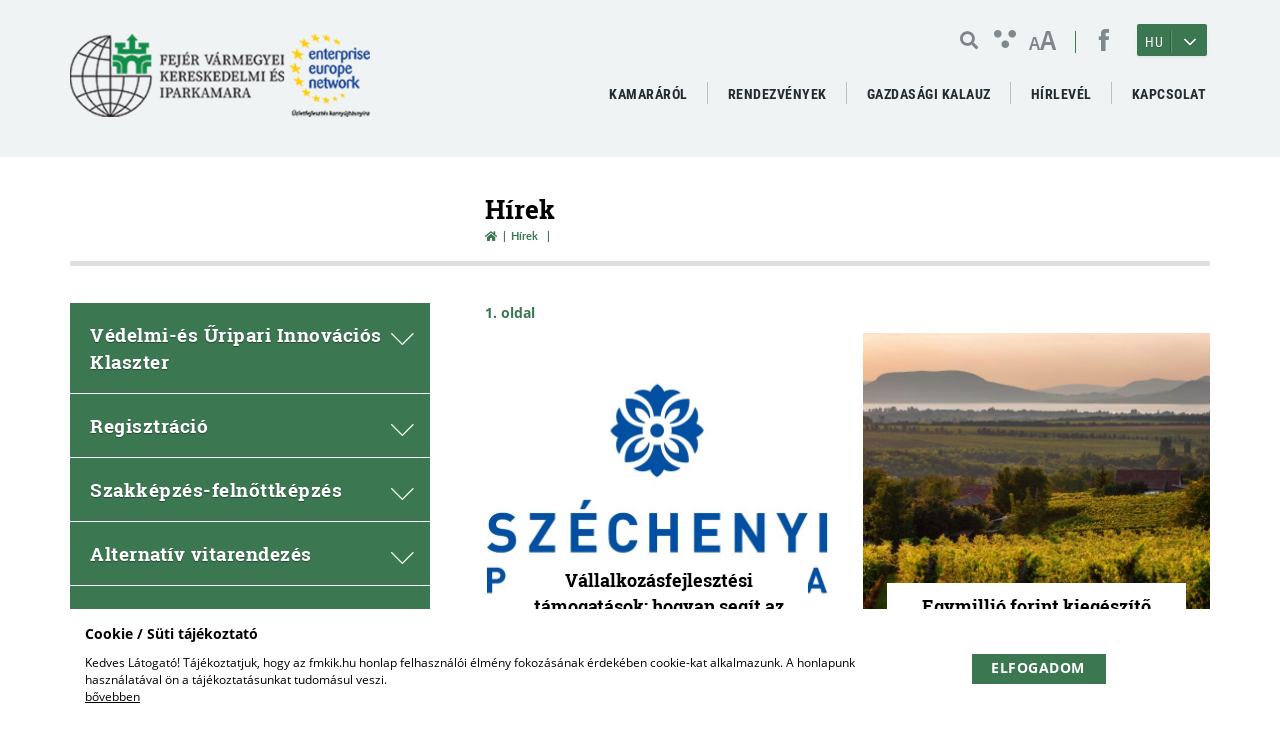

--- FILE ---
content_type: text/html; charset=UTF-8
request_url: https://fmkik.hu/hirek/nulla-szazalekos-szabad-felhasznalasu-hitel-turisztikai-vallalkozasoknak
body_size: 11583
content:
<!doctype html>
<html lang="hu">
<head itemscope itemtype="http://schema.org/WebSite">
    <meta charset="utf-8">
    <meta http-equiv="X-UA-Compatible" content="IE=edge">

    <title>Fejér Vármegyei Kereskedelmi és Iparkamara</title>

    <meta name="description" content="Fejér Vármegyei Kereskedelmi és Iparkamara">
    <meta name="keywords" content="állami támogatás békéltető testület cégkivonat Enterprise Europe Network építőipari regisztráció értéktár felnőttképzés fenntarthatóság gazdasági értéktár gazdasági kalauz hitel horizon 2020 innováció ipar ipar 4.0 iparjogvédelem iparkamara iparkamara kamara kamarai hozzájárulás kamarai nyilvántartásba vétel kamarai regisztráció kamarai tagság képzés képzőhely kereskedelem kötelező kamarai regisztráció kötelező regisztráció külpiac mestervizsga mikrohitel nyilvántartásba vétel önkéntes tagság pályaorientáció pályaválasztás pályázat szakmai klubok származási bizonyítvány széchenyi kártya támogatott hitelek tanulófoglalkoztatás tanulószerződés tréning TSZSZ üzlet üzletember találkozó vállalkozásfejlesztés vállalkozói hitel védjegy vissza nem térítendő támogatás vitarendezés">
    <meta name="viewport" content="width=device-width, initial-scale=1">
    
    <link rel="shortcut icon" type="image/x-icon" href="/favicon.ico">
    <link rel="apple-touch-icon" type="image/png" href="/images/apple/logo.57.jpg">
    <link rel="apple-touch-icon" type="image/png" sizes="72x72" href="/images/apple/logo.72.jpg">
    <link rel="apple-touch-icon" type="image/png" sizes="114x114" href="/images/apple/logo.114.jpg">

    <meta property="og:type" content="website">
    <meta property="og:description" content="Fejér Vármegyei Kereskedelmi és Iparkamara">
    <meta property="og:locale" content="hu">
    <meta property="og:site_name" content="Fejér Vármegyei Kereskedelmi és Iparkamara">
    <meta property="og:title" content="Fejér Vármegyei Kereskedelmi és Iparkamara">
    <meta property="og:image" content="https://fmkik.hu/images/apple/logo.114.jpg">

    <meta name="msapplication-square70x70logo" content="/images/tiles/icon-70.png" />
    <meta name="msapplication-square150x150logo" content="/images/tiles/icon-150.png" />
    <meta name="msapplication-wide310x150logo" content="/images/tiles/icon-310.png" />
    <meta name="msapplication-square310x310logo" content="/images/tiles/icon-310x.png" />

    <meta name="DC.language" content="hu">
    <meta name="DC.source" content="https://fmkik.hu">
    <meta name="DC.title" content="Fejér Vármegyei Kereskedelmi és Iparkamara">
    <meta name="DC.keywords" content="állami támogatás békéltető testület cégkivonat Enterprise Europe Network építőipari regisztráció értéktár felnőttképzés fenntarthatóság gazdasági értéktár gazdasági kalauz hitel horizon 2020 innováció ipar ipar 4.0 iparjogvédelem iparkamara iparkamara kamara kamarai hozzájárulás kamarai nyilvántartásba vétel kamarai regisztráció kamarai tagság képzés képzőhely kereskedelem kötelező kamarai regisztráció kötelező regisztráció külpiac mestervizsga mikrohitel nyilvántartásba vétel önkéntes tagság pályaorientáció pályaválasztás pályázat szakmai klubok származási bizonyítvány széchenyi kártya támogatott hitelek tanulófoglalkoztatás tanulószerződés tréning TSZSZ üzlet üzletember találkozó vállalkozásfejlesztés vállalkozói hitel védjegy vissza nem térítendő támogatás vitarendezés">
    <meta name="DC.subject" content="Fejér Vármegyei Kereskedelmi és Iparkamara">
    <meta name="DC.description" content="Fejér Vármegyei Kereskedelmi és Iparkamara">
    <meta name="DC.format" content="text/html">
    <meta name="DC.type" content="Text">

    <meta name="csrf-token" content="iktLwci7vQDyMxleUdiVGeTUvbOQGBP4As6Vy7Ur" />
    <link rel="stylesheet" href="https://fmkik.hu/assets/stylesheets/app.css?5.46">
    <script>
        var lang = 'hu';
        var default_lang = 'hu';

        var settings = {
            map: 'AIzaSyDo1GPdKui58BCIg0DP19Sr2YJodNeZc2c',
            ga: 'UA-19838734-4',
            ga4: '',
            gtm: '',
            fb: '1995874167152187',
        };

        function addGPDR() {
            
        }

        var messages = {
            ajax: {
                error: "Kérjük, próbálja meg később"
            },
            filebox: {
                title: "Fájl kiválasztása",
                selected: "fájl kiválasztva",
            },
            btn: {
                more: "Bővebben"
            },
            calendar: {
                week: "hét",
                month: {
                    '01': "január",
                    '02': "február",
                    '03': "március",
                    '04': "április",
                    '05': "május",
                    '06': "június",
                    '07': "július",
                    '08': "augusztus",
                    '09': "szeptember",
                    '10': "október",
                    '11': "november",
                    '12': "december",
                }
            }
        };
    </script>
    <script src="https://fmkik.hu/assets/scripts/app.js?5.46"></script>

    <script type="application/ld+json">
        {
          "@context": "http://schema.org",
          "@type": "Organization",
          "url": "https://fmkik.hu",
          "logo": "https://fmkik.hu/images/logo.png"
        }
    </script>
</head>
<body class="loading">
    <div class="loader active"></div>
            <div class="cookieBox">
            <div class="container">
                <div class="inline-row text-center">
                    <div class="inline-col col-sm-9 text-left desc">
                        <div class="title">Cookie / Süti tájékoztató</div>
                        Kedves Látogató! Tájékoztatjuk, hogy az fmkik.hu honlap felhasználói élmény fokozásának érdekében cookie-kat alkalmazunk. A honlapunk használatával ön a tájékoztatásunkat tudomásul veszi.<br>
                                                    <a href="/adatvedelmi%20tajekoztato">bővebben</a>
                                            </div>
                    <div class="inline-col col-sm-3">
                                                    <span class="btn btn-more cookieBtn">Elfogadom</span>
                                            </div>
                </div>
            </div>
        </div>
        <header class="theme">
    <div class="container">
        <div class="row inline-row">
            <div class="col-md-4 inline-col">
                <a href="https://fmkik.hu" title="Fejér Vármegyei Kereskedelmi és Iparkamara" class="logo"></a>
            </div>
            <div class="col-md-8 col-xs-12 inline-col text-right">
                <div class="top-bar text-right">
                    <div class="inline-col inside hidden-sm hidden-xs">
                        <form class="ajax-search" method="post" action="https://fmkik.hu/kereses" autocomplete="off">
                            <input type="hidden" name="_token" value="iktLwci7vQDyMxleUdiVGeTUvbOQGBP4As6Vy7Ur">
                            <div class="input-group">
                                <span class="input-group-addon headerSearch" data-toggle="tooltip" data-placement="bottom" title="Keresés&nbsp;indítása"><button type="submit"><i class="fa fa-search"></i></button></span>
                                <input type="text" class="form-control searchInput" name="search" id="main_search" placeholder="Keresés" data-error="Kérjük, próbálja meg később">
                            </div>
                            <div class="resultSearch">
                                <div class="loader">
                                    <div class="loading"></div>
                                </div>
                                <ul class="hidden">
                                </ul>
                            </div>
                        </form>
                    </div>
                    <div class="ergonomics inline-col">
                        <span class="icon icon-ergonomics"></span>
                        <span class="font-size">
                            <span>A</span><span>A</span>
                        </span>
                    </div>
                    <div class="social inline-col">
                                                                                                                        <a href="https://www.facebook.com/kamarafejer/?__tn__=%2Cd%2CP-R&amp;eid=ARClPnkZALSFQVD_m0q51cRUqqLfNw7z8wuNeAjWBTzbjhb4F5_7s0oe9KkIPTHJHFE8vUEBdJJdKpQi" target="_blank" tabindex="8">
                                                                                    <span class="icon icon-facebook"></span>
                                                                            </a>
                                                                                                                                                                                                                                                                                                                                                                                                                    </div>
                                            <div class="lang-box inline-col dropdown custom-dropdown">
                            <button type="button" data-toggle="dropdown">
                                                                                                            <span class="lang-title hidden-xs">HU</span>
                                        <span class="icon icon-angle-arrow-down"></span>
                                        <span class="fas fa-globe visible-xs"></span>
                                                                    </button>
                            <div class="dropdown-menu lang-menu">
                                <ul class="lang">
                                                                                                                                                                                                    <li><a href="/en">EN</a></li>
                                                                                                            </ul>
                            </div>
                        </div>
                                        <div class="clearfix hambibox">
                        <button type="button" class="navbar-toggle collapsed" data-toggle="collapse" data-target="#menu" aria-expanded="false">
                            <span class="sr-only">Toggle navigation</span>
                            <span class="icon-bar"></span>
                            <span class="icon-bar"></span>
                            <span class="icon-bar"></span>
                        </button>
                    </div>
                </div>
                <div class="menu relative">
                    <button type="button" class="navbar-toggle collapsed" data-toggle="collapse" data-target="#menu" aria-expanded="false">X</button>
                    <nav>
                        <ul class="desktop-menu  level-0" id="menu">
                        <li class="dropdown mega nav-dropdown">
                <div class="mobil-dropdown"><i class="fas fa-angle-down"></i></div>
                <span>Kamaráról</span>

                <ul class="dropdown-menu level-1">
                                        <li>
                    <a href="https://fmkik.hu/bemutatkozas" >Bemutatkozás</a>
                </li>
                                                            <li>
                    <a href="https://fmkik.hu/kiadvanyok" >Kiadványaink</a>
                </li>
                                            <li class="dropdown">
                <div class="mobil-dropdown mobil-dropdown-level"><i class="icon icon-arrow-down"></i></div>
                <span>Kamarai szervezet</span>
                <ul class="dropdown-menu level-2">
                                        <li>
                    <a href="https://fmkik.hu/munkaszervezet" >Munkaszervezet</a>
                </li>
                                                            <li>
                    <a href="https://fmkik.hu/gazdasagi-onkormanyzat" >Gazdasági önkormányzat</a>
                </li>
                                                            <li>
                    <a href="https://fmkik.hu/kuldottgyules" >Küldöttgyűlés</a>
                </li>
                                                            <li>
                    <a href="https://fmkik.hu/elnokseg" >Elnökség</a>
                </li>
                                                            <li>
                    <a href="https://fmkik.hu/ellenorzo-bizottsag" >Ellenőrző Bizottság</a>
                </li>
                                                            <li>
                    <a href="https://fmkik.hu/etikai-bizottsag" >Etikai Bizottság</a>
                </li>
                                                            <li>
                    <a href="https://fmkik.hu/tagozatok-vezetosegei" >Tagozatok vezetőségei</a>
                </li>
                        </ul>
            </li>
                                <li class="dropdown">
                <div class="mobil-dropdown mobil-dropdown-level"><i class="icon icon-arrow-down"></i></div>
                <span>Működés</span>
                <ul class="dropdown-menu level-2">
                                        <li>
                    <a href="https://fmkik.hu/torvenyi-es-mukodesi-hatter" >Törvényi és működési háttér</a>
                </li>
                                                            <li>
                    <a href="https://fmkik.hu/integralt-iranyitasi-rendszer" >Integrált Irányítási Rendszer</a>
                </li>
                                                            <li>
                    <a href="https://fmkik.hu/felnottkepzes" >Felnőttképzés</a>
                </li>
                        </ul>
            </li>
                                <li class="dropdown">
                <div class="mobil-dropdown mobil-dropdown-level"><i class="icon icon-arrow-down"></i></div>
                <a href="https://fmkik.hu/kamarai-strategia" >Kamarai stratégia</a>
                <ul class="dropdown-menu level-2">
                                        <li>
                    <a href="https://fmkik.hu/filozofia-kuldetes-jovokep" >Filozófia, jövőkép, küldetés</a>
                </li>
                                                            <li>
                    <a href="https://fmkik.hu/kamarai-strategiai-celok-2025-2028" >Kamarai stratégiai célok 2025-2028</a>
                </li>
                                                            <li>
                    <a href="https://fmkik.hu/kamarai-kulcsprojektek-2025-2026" >Kamarai kulcsprojektek 2025-2026.</a>
                </li>
                        </ul>
            </li>
                                                <li>
                    <a href="https://fmkik.hu/tajekoztato-nyilvantartasba-vetel" >Kamarai regisztráció</a>
                </li>
                                                            <li>
                    <a href="https://fmkik.hu/onkentes-kamarai-tagsag-tajekoztato" >Önkéntes tagság</a>
                </li>
                                            <li class="dropdown">
                <div class="mobil-dropdown mobil-dropdown-level"><i class="icon icon-arrow-down"></i></div>
                <span>FMKIK által alapított díjak</span>
                <ul class="dropdown-menu level-2">
                                        <li>
                    <a href="https://fmkik.hu/eletmudij" >Életműdíj</a>
                </li>
                                                            <li>
                    <a href="https://fmkik.hu/ev-vallalkozoja-dij" >Év Vállalkozója Díj</a>
                </li>
                                                            <li>
                    <a href="https://fmkik.hu/fejer-megye-gazdasaga-vedelmeert-dij" >Fejér megye gazdasága védelméért Díj</a>
                </li>
                                                            <li>
                    <a href="https://fmkik.hu/kamarai-munkaert-dij" >Kamarai Munkáért Díj</a>
                </li>
                                                            <li>
                    <a href="https://fmkik.hu/grof-zichy-jeno-szakkepzes-dij" >Gróf Zichy Jenő Szakképzés Díj</a>
                </li>
                                                            <li>
                    <a href="https://fmkik.hu/wekerle-sandor-karpat-medencei-gazdasagi-dij" >Wekerle Sándor Kárpát-medencei Gazdasági Díj</a>
                </li>
                                                            <li>
                    <a href="https://fmkik.hu/fiatal-vallalkozoi-dij" >Fiatal Vállalkozói Díj</a>
                </li>
                                                            <li>
                    <a href="https://fmkik.hu/innovacios-dij" >Innovációs Díj</a>
                </li>
                                                            <li>
                    <a href="https://fmkik.hu/iparos-mester-vallalkozoi-dij" >Iparos Mester Vállalkozói Díj</a>
                </li>
                                                            <li>
                    <a href="https://fmkik.hu/kiss-jozsef-epitoipari-nivodij" >Kiss József Építőipari Nívódíj</a>
                </li>
                                                            <li>
                    <a href="https://fmkik.hu/kivalo-szakember-dij" >Kiváló Szakember Díj</a>
                </li>
                                                            <li>
                    <a href="https://fmkik.hu/sajtodij" >Sajtódíj</a>
                </li>
                                                            <li>
                    <a href="https://fmkik.hu/etikus-vallalat-dij" >Etikus Vállalat Díj</a>
                </li>
                        </ul>
            </li>
                                                <li>
                    <a href="https://fmkik.hu/fmkik-elismeresei" >FMKIK elismerései</a>
                </li>
                        </ul>
            </li>
                                <li class="dropdown normal nav-dropdown">
                <div class="mobil-dropdown"><i class="fas fa-angle-down"></i></div>
                <span>Rendezvények</span>

                <ul class="dropdown-menu level-1">
                                        <li>
                    <a href="/rendezvenyek" >Rendezvények</a>
                </li>
                                                            <li>
                    <a href="/megvalosult-rendezvenyek" >Megvalósult rendezvények</a>
                </li>
                        </ul>
            </li>
                                <li class="dropdown normal nav-dropdown">
                <div class="mobil-dropdown"><i class="fas fa-angle-down"></i></div>
                <span>Gazdasági kalauz</span>

                <ul class="dropdown-menu level-1">
                                        <li>
                    <a href="https://fmkik.hu/a-kamara-lapja" >A kamara lapja</a>
                </li>
                                                            <li>
                    <a href="https://fmkik.hu/lapszamok" >Lapszámok</a>
                </li>
                        </ul>
            </li>
                                <li class="dropdown normal nav-dropdown">
                <div class="mobil-dropdown"><i class="fas fa-angle-down"></i></div>
                <span>Hírlevél</span>

                <ul class="dropdown-menu level-1">
                                        <li>
                    <a href="https://fmkik.hu/feliratkozas" >EEN hírlevél</a>
                </li>
                                                            <li>
                    <a href="https://fmkik.hu/uzleti-mozaik-hirlevel" >Üzleti Mozaik hírlevél</a>
                </li>
                        </ul>
            </li>
                                <li class="dropdown normal nav-dropdown">
                <div class="mobil-dropdown"><i class="fas fa-angle-down"></i></div>
                <span>Kapcsolat</span>

                <ul class="dropdown-menu level-1">
                                        <li>
                    <a href="https://fmkik.hu/elnokseg" >Elnökség</a>
                </li>
                                                            <li>
                    <a href="https://fmkik.hu/ellenorzo-bizottsag" >Ellenőrző bizottság</a>
                </li>
                                                            <li>
                    <a href="https://fmkik.hu/etikai-bizottsag" >Etikai Bizottság</a>
                </li>
                                                            <li>
                    <a href="https://fmkik.hu/munkaszervezet" >Munkatársak</a>
                </li>
                                                            <li>
                    <a href="https://fmkik.hu/kapcsolat" >Kapcsolat</a>
                </li>
                        </ul>
            </li>
            </ul>

<ul class="collapse navbar-collapse level-0 all-mobil-menu">
    <li class="mobil-search">
        <div class="inline-col inside ">
            <form class="ajax-search" method="post" action="https://fmkik.hu/kereses" autocomplete="off">
                <input type="hidden" name="_token" value="iktLwci7vQDyMxleUdiVGeTUvbOQGBP4As6Vy7Ur">
                <div class="input-group">
                    <span class="input-group-addon headerSearch" data-placement="bottom"><button type="submit"><i class="icon icon-search-new"></i></button></span>
                    <input type="text" class="form-control searchInput" name="search" data-error="Kérjük, próbálja meg később">
                </div>
                <div class="resultSearch">
                    <div class="loader">
                        <div class="loading"></div>
                    </div>
                    <ul class="hidden">
                    </ul>
                </div>
            </form>
        </div>
    </li>

    <li class="mobil-main-menu dropdown mobil-mega mega nav-dropdown open">
        <div class="mobil-dropdown"><i class="icon icon-arrow-down"></i></div>
        <span>Főmenü</span>
        <ul class="collapse navbar-collapse level-0">
                                                <li class="dropdown mega nav-dropdown">
                        <div class="mobil-dropdown"><i class="icon icon-arrow-down"></i></div>
                        <span>Kamaráról</span>

                        <ul class="dropdown-menu level-1">
                                        <li>
                    <a href="https://fmkik.hu/bemutatkozas" >Bemutatkozás</a>
                </li>
                                                            <li>
                    <a href="https://fmkik.hu/kiadvanyok" >Kiadványaink</a>
                </li>
                                            <li class="dropdown">
                <div class="mobil-dropdown mobil-dropdown-level"><i class="icon icon-arrow-down"></i></div>
                <span>Kamarai szervezet</span>
                <ul class="dropdown-menu level-2">
                                        <li>
                    <a href="https://fmkik.hu/munkaszervezet" >Munkaszervezet</a>
                </li>
                                                            <li>
                    <a href="https://fmkik.hu/gazdasagi-onkormanyzat" >Gazdasági önkormányzat</a>
                </li>
                                                            <li>
                    <a href="https://fmkik.hu/kuldottgyules" >Küldöttgyűlés</a>
                </li>
                                                            <li>
                    <a href="https://fmkik.hu/elnokseg" >Elnökség</a>
                </li>
                                                            <li>
                    <a href="https://fmkik.hu/ellenorzo-bizottsag" >Ellenőrző Bizottság</a>
                </li>
                                                            <li>
                    <a href="https://fmkik.hu/etikai-bizottsag" >Etikai Bizottság</a>
                </li>
                                                            <li>
                    <a href="https://fmkik.hu/tagozatok-vezetosegei" >Tagozatok vezetőségei</a>
                </li>
                        </ul>
            </li>
                                <li class="dropdown">
                <div class="mobil-dropdown mobil-dropdown-level"><i class="icon icon-arrow-down"></i></div>
                <span>Működés</span>
                <ul class="dropdown-menu level-2">
                                        <li>
                    <a href="https://fmkik.hu/torvenyi-es-mukodesi-hatter" >Törvényi és működési háttér</a>
                </li>
                                                            <li>
                    <a href="https://fmkik.hu/integralt-iranyitasi-rendszer" >Integrált Irányítási Rendszer</a>
                </li>
                                                            <li>
                    <a href="https://fmkik.hu/felnottkepzes" >Felnőttképzés</a>
                </li>
                        </ul>
            </li>
                                <li class="dropdown">
                <div class="mobil-dropdown mobil-dropdown-level"><i class="icon icon-arrow-down"></i></div>
                <a href="https://fmkik.hu/kamarai-strategia" >Kamarai stratégia</a>
                <ul class="dropdown-menu level-2">
                                        <li>
                    <a href="https://fmkik.hu/filozofia-kuldetes-jovokep" >Filozófia, jövőkép, küldetés</a>
                </li>
                                                            <li>
                    <a href="https://fmkik.hu/kamarai-strategiai-celok-2025-2028" >Kamarai stratégiai célok 2025-2028</a>
                </li>
                                                            <li>
                    <a href="https://fmkik.hu/kamarai-kulcsprojektek-2025-2026" >Kamarai kulcsprojektek 2025-2026.</a>
                </li>
                        </ul>
            </li>
                                                <li>
                    <a href="https://fmkik.hu/tajekoztato-nyilvantartasba-vetel" >Kamarai regisztráció</a>
                </li>
                                                            <li>
                    <a href="https://fmkik.hu/onkentes-kamarai-tagsag-tajekoztato" >Önkéntes tagság</a>
                </li>
                                            <li class="dropdown">
                <div class="mobil-dropdown mobil-dropdown-level"><i class="icon icon-arrow-down"></i></div>
                <span>FMKIK által alapított díjak</span>
                <ul class="dropdown-menu level-2">
                                        <li>
                    <a href="https://fmkik.hu/eletmudij" >Életműdíj</a>
                </li>
                                                            <li>
                    <a href="https://fmkik.hu/ev-vallalkozoja-dij" >Év Vállalkozója Díj</a>
                </li>
                                                            <li>
                    <a href="https://fmkik.hu/fejer-megye-gazdasaga-vedelmeert-dij" >Fejér megye gazdasága védelméért Díj</a>
                </li>
                                                            <li>
                    <a href="https://fmkik.hu/kamarai-munkaert-dij" >Kamarai Munkáért Díj</a>
                </li>
                                                            <li>
                    <a href="https://fmkik.hu/grof-zichy-jeno-szakkepzes-dij" >Gróf Zichy Jenő Szakképzés Díj</a>
                </li>
                                                            <li>
                    <a href="https://fmkik.hu/wekerle-sandor-karpat-medencei-gazdasagi-dij" >Wekerle Sándor Kárpát-medencei Gazdasági Díj</a>
                </li>
                                                            <li>
                    <a href="https://fmkik.hu/fiatal-vallalkozoi-dij" >Fiatal Vállalkozói Díj</a>
                </li>
                                                            <li>
                    <a href="https://fmkik.hu/innovacios-dij" >Innovációs Díj</a>
                </li>
                                                            <li>
                    <a href="https://fmkik.hu/iparos-mester-vallalkozoi-dij" >Iparos Mester Vállalkozói Díj</a>
                </li>
                                                            <li>
                    <a href="https://fmkik.hu/kiss-jozsef-epitoipari-nivodij" >Kiss József Építőipari Nívódíj</a>
                </li>
                                                            <li>
                    <a href="https://fmkik.hu/kivalo-szakember-dij" >Kiváló Szakember Díj</a>
                </li>
                                                            <li>
                    <a href="https://fmkik.hu/sajtodij" >Sajtódíj</a>
                </li>
                                                            <li>
                    <a href="https://fmkik.hu/etikus-vallalat-dij" >Etikus Vállalat Díj</a>
                </li>
                        </ul>
            </li>
                                                <li>
                    <a href="https://fmkik.hu/fmkik-elismeresei" >FMKIK elismerései</a>
                </li>
                        </ul>
                    </li>
                                                                <li class="dropdown normal nav-dropdown">
                        <div class="mobil-dropdown"><i class="icon icon-arrow-down"></i></div>
                        <span>Rendezvények</span>

                        <ul class="dropdown-menu level-1">
                                        <li>
                    <a href="/rendezvenyek" >Rendezvények</a>
                </li>
                                                            <li>
                    <a href="/megvalosult-rendezvenyek" >Megvalósult rendezvények</a>
                </li>
                        </ul>
                    </li>
                                                                <li class="dropdown normal nav-dropdown">
                        <div class="mobil-dropdown"><i class="icon icon-arrow-down"></i></div>
                        <span>Gazdasági kalauz</span>

                        <ul class="dropdown-menu level-1">
                                        <li>
                    <a href="https://fmkik.hu/a-kamara-lapja" >A kamara lapja</a>
                </li>
                                                            <li>
                    <a href="https://fmkik.hu/lapszamok" >Lapszámok</a>
                </li>
                        </ul>
                    </li>
                                                                <li class="dropdown normal nav-dropdown">
                        <div class="mobil-dropdown"><i class="icon icon-arrow-down"></i></div>
                        <span>Hírlevél</span>

                        <ul class="dropdown-menu level-1">
                                        <li>
                    <a href="https://fmkik.hu/feliratkozas" >EEN hírlevél</a>
                </li>
                                                            <li>
                    <a href="https://fmkik.hu/uzleti-mozaik-hirlevel" >Üzleti Mozaik hírlevél</a>
                </li>
                        </ul>
                    </li>
                                                                <li class="dropdown normal nav-dropdown">
                        <div class="mobil-dropdown"><i class="icon icon-arrow-down"></i></div>
                        <span>Kapcsolat</span>

                        <ul class="dropdown-menu level-1">
                                        <li>
                    <a href="https://fmkik.hu/elnokseg" >Elnökség</a>
                </li>
                                                            <li>
                    <a href="https://fmkik.hu/ellenorzo-bizottsag" >Ellenőrző bizottság</a>
                </li>
                                                            <li>
                    <a href="https://fmkik.hu/etikai-bizottsag" >Etikai Bizottság</a>
                </li>
                                                            <li>
                    <a href="https://fmkik.hu/munkaszervezet" >Munkatársak</a>
                </li>
                                                            <li>
                    <a href="https://fmkik.hu/kapcsolat" >Kapcsolat</a>
                </li>
                        </ul>
                    </li>
                                    </ul>
    </li>
</ul>
<div class="mobile-left">
    <ul class="collapse navbar-collapse level-0 sideMenu" id="sideMenu">
                        <li class="dropdown ">
                <span class="dropdown-sidemenu">Védelmi-és Űripari Innovációs Klaszter<span class="dropdown-arrow-box"><span class="icon icon-arrow-down"></span></span></span>
                <ul class="dropdown-menu level-1">
                        <li>
                <a href="https://fmkik.hu/alapito-tagok" >Alapító Tagok</a>
                </li>
                                <li>
                <a href="https://fmkik.hu/klaszter-kepgaleria" >Klaszter képgaléria</a>
                </li>
            </ul>

            </li>
                                <li class="dropdown ">
                <span class="dropdown-sidemenu">Regisztráció<span class="dropdown-arrow-box"><span class="icon icon-arrow-down"></span></span></span>
                <ul class="dropdown-menu level-1">
                        <li class="dropdown ">
                <span class="dropdown-sidemenu">Kamarai regisztráció<span class="dropdown-arrow-box"><span class="icon icon-arrow-right"></span></span></span>
                <ul class="dropdown-menu level-2">
                        <li style="background: #3b7751; color: #ffffff">
                <a href="https://fmkik.hu/tajekoztato-nyilvantartasba-vetel" >Tájékoztató</a>
                </li>
                                <li style="background: #3b7751; color: #ffffff">
                <a href="https://fmkik.hu/online-regisztracio" >Online regisztráció</a>
                </li>
                                <li style="background: #3b7751; color: #ffffff">
                <a href="https://fmkik.hu/kamarai-hozzajarulas" >Kamarai hozzájárulás</a>
                </li>
                                <li style="background: #3b7751; color: #ffffff">
                <a href="https://knyr.mkik.hu/Kamreg/Nyilvantarto/Kereses" target="_blank">Online vállalkozói adatbázis</a>
                </li>
            </ul>

            </li>
                                <li class="dropdown ">
                <span class="dropdown-sidemenu">Önkéntes kamarai tagság<span class="dropdown-arrow-box"><span class="icon icon-arrow-right"></span></span></span>
                <ul class="dropdown-menu level-2">
                        <li style="background: #3b7751; color: #ffffff">
                <a href="https://fmkik.hu/onkentes-kamarai-tagsag-tajekoztato" >Tájékoztató</a>
                </li>
                                <li style="background: #3b7751; color: #ffffff">
                <a href="https://fmkik.hu/adatlap-nyilatkozat-kamarai-belepeshez" >Adatlap, nyilatkozat kamarai belépéshez</a>
                </li>
                                <li style="background: #3b7751; color: #ffffff">
                <a href="https://fmkik.hu/tagdijfizetesi-szabalyzat" >Tagdíjfizetési szabályzat</a>
                </li>
            </ul>

            </li>
                                <li class="dropdown ">
                <span class="dropdown-sidemenu">Építőipari regisztráció<span class="dropdown-arrow-box"><span class="icon icon-arrow-right"></span></span></span>
                <ul class="dropdown-menu level-2">
                        <li style="background: #3b7751; color: #ffffff">
                <a href="https://fmkik.hu/epitoipari-regisztracio-tajekoztato" >Tájékoztató</a>
                </li>
                                <li style="background: #3b7751; color: #ffffff">
                <a href="https://knyr.mkik.hu/" target="_blank">Online regisztráció</a>
                </li>
                                <li style="background: #3b7751; color: #ffffff">
                <a href="https://fmkik.hu/adatmodositas" >Adatmódosítás</a>
                </li>
                                <li style="background: #3b7751; color: #ffffff">
                <a href="https://fmkik.hu/tajekoztato-a-dijfizetesrol" >Tájékoztató a díjfizetésről</a>
                </li>
                                <li style="background: #3b7751; color: #ffffff">
                <a href="https://fmkik.hu/igazolas-kivonat-masodlat-igenylese" >Igazolás, kivonat, másodlat igénylése</a>
                </li>
                                <li style="background: #3b7751; color: #ffffff">
                <a href="https://fmkik.hu/kotelezo-kivitelezoi-felelossegbiztositas" >Kötelező kivitelezői felelősségbiztosítás</a>
                </li>
                                <li style="background: #3b7751; color: #ffffff">
                <a href="https://knyr.mkik.hu/Kivreg/Nyilvantarto/Kereses" target="_blank">Kivitelező keresés</a>
                </li>
            </ul>

            </li>
                                <li>
                <a href="https://fmkik.hu/egyeni-vallalkozoi-tanacsadas" >Egyéni vállalkozói tanácsadás</a>
                </li>
            </ul>

            </li>
                                <li class="dropdown ">
                <span class="dropdown-sidemenu">Szakképzés-felnőttképzés<span class="dropdown-arrow-box"><span class="icon icon-arrow-down"></span></span></span>
                <ul class="dropdown-menu level-1">
                        <li>
                <a href="https://fmkik.hu/szakkepzes-felnottkepzes" >Hírek</a>
                </li>
                                <li class="dropdown ">
                <span class="dropdown-sidemenu">Pályaorientáció<span class="dropdown-arrow-box"><span class="icon icon-arrow-right"></span></span></span>
                <ul class="dropdown-menu level-2">
                        <li style="background: #3b7751; color: #ffffff">
                <a href="https://fmkik.hu/palyaorientacios-hirek" >Hírek</a>
                </li>
                                <li style="background: #3b7751; color: #ffffff">
                <a href="https://fmkik.hu/tajekoztato-sz%C3%BCl%C3%B6knek-es-pedagogusoknak" >Tájékoztató</a>
                </li>
                                <li style="background: #3b7751; color: #ffffff">
                <a href="https://fmkik.hu/iparkodjunk-gyerekek-szakmaismereti-vetelkedo" >Iparkodjunk, gyerekek! Szakmaismereti Vetélkedő</a>
                </li>
                                <li style="background: #3b7751; color: #ffffff">
                <a href="https://fmkik.hu/hasznos-oldalak" >Hasznos oldalak</a>
                </li>
            </ul>

            </li>
                                <li class="dropdown ">
                <span class="dropdown-sidemenu">Kifutó szakképzési rendszer<span class="dropdown-arrow-box"><span class="icon icon-arrow-right"></span></span></span>
                <ul class="dropdown-menu level-2">
                        <li style="background: #3b7751; color: #ffffff">
                <a href="https://fmkik.hu/egyuttmukodesi-megallapodas" >Együttműködési megállapodás</a>
                </li>
                                <li style="background: #3b7751; color: #ffffff">
                <a href="https://fmkik.hu/tanuloszerzodes" >Tanulószerződés</a>
                </li>
            </ul>

            </li>
                                <li class="dropdown ">
                <span class="dropdown-sidemenu">Hasznos információk - elérhetőségek<span class="dropdown-arrow-box"><span class="icon icon-arrow-right"></span></span></span>
                <ul class="dropdown-menu level-2">
                        <li style="background: #3b7751; color: #ffffff">
                <a href="https://fmkik.hu/dualis-kepzesrol" >Duális képzésről</a>
                </li>
                                <li style="background: #3b7751; color: #ffffff">
                <a href="https://fmkik.hu/dualis-tanacsadoink" >Duális tanácsadóink</a>
                </li>
                                <li style="background: #3b7751; color: #ffffff">
                <a href="https://fmkik.hu/kamarai-garanciavallalas" >Kamarai garanciavállalás</a>
                </li>
            </ul>

            </li>
                                <li class="dropdown ">
                <span class="dropdown-sidemenu">Duális képzőhelyek nyilvántartása, ellenőrzése<span class="dropdown-arrow-box"><span class="icon icon-arrow-right"></span></span></span>
                <ul class="dropdown-menu level-2">
                        <li style="background: #3b7751; color: #ffffff">
                <a href="https://fmkik.hu/altalanos-tajekoztato" >Általános tájékoztató</a>
                </li>
                                <li style="background: #3b7751; color: #ffffff">
                <a href="https://fmkik.hu/nyilvantartasba-veteli-eljaras" >Nyilvántartásba vételi eljárás</a>
                </li>
                                <li style="background: #3b7751; color: #ffffff">
                <a href="https://fmkik.hu/sajat-dolgozo-kepzese" >Saját dolgozó képzése</a>
                </li>
            </ul>

            </li>
                                <li>
                <a href="https://fmkik.hu/szakkepzesi-munkaszerzodes" >Szakképzési munkaszerződés</a>
                </li>
                                <li class="dropdown ">
                <span class="dropdown-sidemenu">Szakmai versenyek<span class="dropdown-arrow-box"><span class="icon icon-arrow-right"></span></span></span>
                <ul class="dropdown-menu level-2">
                        <li style="background: #3b7751; color: #ffffff">
                <a href="https://fmkik.hu/szktvosztv" >SZKTV - OSZTV</a>
                </li>
                                <li style="background: #3b7751; color: #ffffff">
                <a href="https://fmkik.hu/euroskillsworldskills" >EuroSkills - WorldSkills</a>
                </li>
            </ul>

            </li>
                                <li class="dropdown ">
                <span class="dropdown-sidemenu">Vizsgadelegálás<span class="dropdown-arrow-box"><span class="icon icon-arrow-right"></span></span></span>
                <ul class="dropdown-menu level-2">
                        <li style="background: #3b7751; color: #ffffff">
                <a href="https://fmkik.hu/agazati-alapvizsga" >Ágazati alapvizsga</a>
                </li>
                                <li style="background: #3b7751; color: #ffffff">
                <a href="https://fmkik.hu/szakmai-vizsga" >Szakmai vizsga</a>
                </li>
            </ul>

            </li>
                                <li class="dropdown ">
                <span class="dropdown-sidemenu">Felnőttképzés<span class="dropdown-arrow-box"><span class="icon icon-arrow-right"></span></span></span>
                <ul class="dropdown-menu level-2">
                        <li style="background: #3b7751; color: #ffffff">
                <a href="https://fmkik.hu/felnottkepzes-jellemzoi" >Felnőttképzés jellemzői</a>
                </li>
                                <li style="background: #3b7751; color: #ffffff">
                <a href="https://fmkik.hu/kepzohely-ellenori-szakertoi-tevekenyseg" >Képzőhely ellenőri tevékenység</a>
                </li>
                                <li style="background: #3b7751; color: #ffffff">
                <a href="https://fmkik.hu/kamarai-gyakorlati-oktato-kepzes" >Kamarai gyakorlati oktató képzés</a>
                </li>
                                <li style="background: #3b7751; color: #ffffff">
                <a href="https://fmkik.hu/mesterkepzes" >Mesterképzés</a>
                </li>
            </ul>

            </li>
                                <li>
                <a href="https://fmkik.hu/varmegyei-munkaeropiaci-kerekasztal" >Vármegyei Munkaerőpiaci Kerekasztal</a>
                </li>
                                <li>
                <a href="https://fmkik.hu/szakkepzes-letoltheto-dokumentumok" >Letölthető dokumentumok</a>
                </li>
            </ul>

            </li>
                                <li class="dropdown ">
                <span class="dropdown-sidemenu">Alternatív vitarendezés<span class="dropdown-arrow-box"><span class="icon icon-arrow-down"></span></span></span>
                <ul class="dropdown-menu level-1">
                        <li class="dropdown ">
                <span class="dropdown-sidemenu">Békéltető Testület<span class="dropdown-arrow-box"><span class="icon icon-arrow-right"></span></span></span>
                <ul class="dropdown-menu level-2">
                        <li style="background: #3b7751; color: #ffffff">
                <a href="https://www.bekeltetesfejer.hu" target="_blank">A Békéltető Testület weboldala</a>
                </li>
                                <li style="background: #3b7751; color: #ffffff">
                <a href="https://www.bekeltetesfejer.hu/a-testuletrol/" >A Békéltető Testületről</a>
                </li>
                                <li style="background: #3b7751; color: #ffffff">
                <a href="https://fmkik.hu/fogyasztoi-kerelmek" >Fogyasztói kérelmek</a>
                </li>
            </ul>

            </li>
                                <li>
                <a href="https://fmkik.hu/teljesitesigazolasi-szakertoi-szerv" >Teljesítésigazolási Szakértői Szerv</a>
                </li>
                                <li>
                <a href="https://fmkik.hu/etikai-ugyek" >Etikai ügyek</a>
                </li>
            </ul>

            </li>
                                <li class="dropdown ">
                <span class="dropdown-sidemenu">Vállalkozásfejlesztés<span class="dropdown-arrow-box"><span class="icon icon-arrow-down"></span></span></span>
                <ul class="dropdown-menu level-1">
                        <li>
                <a href="https://fmkik.hu/vallalkozasfejlesztesi-program-elemei" >FMKIK Vállalkozásfejlesztési Program</a>
                </li>
                                <li>
                <a href="https://fmkik.hu/vfp-rendezvenyek-programok" >VFP rendezvények, programok</a>
                </li>
                                <li class="dropdown ">
                <span class="dropdown-sidemenu">Széchenyi Kártya Program<span class="dropdown-arrow-box"><span class="icon icon-arrow-right"></span></span></span>
                <ul class="dropdown-menu level-2">
                        <li style="background: #3b7751; color: #ffffff">
                <a href="https://fmkik.hu/szechenyi-kartya" >Széchenyi kártya termékek</a>
                </li>
            </ul>

            </li>
                                <li class="dropdown lot-submenu">
                <span class="dropdown-sidemenu">Szakmai Klubok<span class="dropdown-arrow-box"><span class="icon icon-arrow-right"></span></span></span>
                <ul class="dropdown-menu level-2">
                        <li style="background: #3b7751; color: #ffffff">
                <a href="https://fmkik.hu/automento-tagozat" >Autómentő Tagozat</a>
                </li>
                                <li style="background: #3b7751; color: #ffffff">
                <a href="https://fmkik.hu/epitoipari-tagozat" >Építőipari Tagozat</a>
                </li>
                                <li style="background: #3b7751; color: #ffffff">
                <a href="https://fmkik.hu/epuletuzemeltetesi-tagozat" >Épületüzemeltetési Tagozat</a>
                </li>
                                <li style="background: #3b7751; color: #ffffff">
                <a href="https://fmkik.hu/innovacios-forum" >Innovációs Fórum</a>
                </li>
                                <li style="background: #3b7751; color: #ffffff">
                <a href="https://fmkik.hu/jovokepessegi-szellemi-muhely" >Jövőképességi szellemi műhely</a>
                </li>
                                <li style="background: #3b7751; color: #ffffff">
                <a href="https://fmkik.hu/palyaorientacios-klub" >Pályaorientációs klub</a>
                </li>
                                <li style="background: #3b7751; color: #ffffff">
                <a href="https://fmkik.hu/felnottkepzok-klubja" >Felnőttképzők Klubja</a>
                </li>
                                <li style="background: #3b7751; color: #ffffff">
                <a href="https://fmkik.hu/szakertoi-klub" >Szakértői Klub</a>
                </li>
                                <li style="background: #3b7751; color: #ffffff">
                <a href="https://fmkik.hu/plato-kis-es-kozepvallalkozoi-klub" >Plato Kis- és középvállalkozói Klub</a>
                </li>
            </ul>

            </li>
                                <li>
                <a href="/rendezvenyek" >Rendezvények</a>
                </li>
            </ul>

            </li>
                                <li class="dropdown ">
                <span class="dropdown-sidemenu">Külpiac – Enterprise Europe Network<span class="dropdown-arrow-box"><span class="icon icon-arrow-down"></span></span></span>
                <ul class="dropdown-menu level-1">
                        <li class="dropdown ">
                <span class="dropdown-sidemenu">Enterprise Europe Network<span class="dropdown-arrow-box"><span class="icon icon-arrow-right"></span></span></span>
                <ul class="dropdown-menu level-2">
                        <li style="background: #016ba7; color: #ffffff">
                <a href="https://fmkik.hu/a-halozat-celja" >A hálózat célja</a>
                </li>
                                <li style="background: #016ba7; color: #ffffff">
                <a href="https://fmkik.hu/hazai-halozat" >Hazai hálózat</a>
                </li>
                                <li style="background: #016ba7; color: #ffffff">
                <a href="https://fmkik.hu/nemzetkozi-halozat" >Nemzetközi hálózat</a>
                </li>
                                <li style="background: #016ba7; color: #ffffff">
                <a href="https://fmkik.hu/koveti-program" >Követi program</a>
                </li>
            </ul>

            </li>
                                <li>
                <a href="https://fmkik.hu/nemzetkozi-rendezvenyek" >Nemzetközi rendezvények</a>
                </li>
                                <li class="dropdown ">
                <span class="dropdown-sidemenu">Okmányhitelesítés<span class="dropdown-arrow-box"><span class="icon icon-arrow-right"></span></span></span>
                <ul class="dropdown-menu level-2">
                        <li style="background: #3b7751; color: #ffffff">
                <a href="https://fmkik.hu/szarmazasi-bizonyitvany" >Származási bizonyítvány</a>
                </li>
                                <li style="background: #3b7751; color: #ffffff">
                <a href="https://fmkik.hu/kereskedelmi-szamla-egyeb-okmany" >Kereskedelmi számla, egyéb okmány</a>
                </li>
                                <li style="background: #3b7751; color: #ffffff">
                <a href="https://fmkik.hu/ata-carnet" >ATA Carnet</a>
                </li>
            </ul>

            </li>
            </ul>

            </li>
                                <li>
                <a href="/uzleti-partnerkereses" >Üzleti partnerkeresés</a>
                </li>
            </ul>
</div>

<ul class="collapse navbar-collapse level-0 search-menu">
    <li class="mobile-social">
        <div class="lang-box inline-col dropdown custom-dropdown">
            <button type="button" data-toggle="dropdown">
                                                            <span class="lang-title">HU</span>
                        <span class="icon icon-angle-arrow-down"></span>
                                    </button>
            <div class="dropdown-menu lang-menu">
                <ul class="lang">
                                                                                                                    <li><a href="/en">EN</a></li>
                                                            </ul>
            </div>
        </div>
        <div class="ergonomics inline-col">
        <span class="icon icon-ergonomics"></span>
        <span class="font-size">
            <span>A</span><span>A</span>
        </span>
        </div>
        <div class="social inline-col">
                                                                        <a href="https://www.facebook.com/kamarafejer/?__tn__=%2Cd%2CP-R&amp;eid=ARClPnkZALSFQVD_m0q51cRUqqLfNw7z8wuNeAjWBTzbjhb4F5_7s0oe9KkIPTHJHFE8vUEBdJJdKpQi" target="_blank" tabindex="8">
                                                            <span class="icon icon-facebook"></span>
                                                    </a>
                                                                                                                                                                                                                                            </div>
    </li>
</ul>
                    </nav>
                </div>
            </div>
        </div>
    </div>
</header>
        <section>
        <div class="container feed-lists">
            <div class="headline">
            <div class="row inline-row">
            <div class="col-xs-12 col-md-8 col-md-offset-4 inline-col">
                    <div class="inside">
        <h1>Hírek</h1>
                <div class="breadcrumbs ">
        <ul>
            <li><a href="https://fmkik.hu"><i class="fas fa-home"></i></a></li>
                            <li>
                                            <span>Hírek</span>
                                    </li>
                            <li>
                                            <span></span>
                                    </li>
                    </ul>
    </div>
                                            </div>
            </div>
        </div>
    </div>            <div class="row">
                <div class="col-md-4 hidden-sm hidden-xs">
                    <ul class="collapse navbar-collapse level-0 sideMenu" id="sideMenu">
                        <li class="dropdown ">
                <span class="dropdown-sidemenu">Védelmi-és Űripari Innovációs Klaszter<span class="dropdown-arrow-box"><span class="icon icon-arrow-down"></span></span></span>
                <ul class="dropdown-menu level-1">
                        <li>
                <a href="https://fmkik.hu/alapito-tagok" >Alapító Tagok</a>
                </li>
                                <li>
                <a href="https://fmkik.hu/klaszter-kepgaleria" >Klaszter képgaléria</a>
                </li>
            </ul>

            </li>
                                <li class="dropdown ">
                <span class="dropdown-sidemenu">Regisztráció<span class="dropdown-arrow-box"><span class="icon icon-arrow-down"></span></span></span>
                <ul class="dropdown-menu level-1">
                        <li class="dropdown ">
                <span class="dropdown-sidemenu">Kamarai regisztráció<span class="dropdown-arrow-box"><span class="icon icon-arrow-right"></span></span></span>
                <ul class="dropdown-menu level-2">
                        <li style="background: #3b7751; color: #ffffff">
                <a href="https://fmkik.hu/tajekoztato-nyilvantartasba-vetel" >Tájékoztató</a>
                </li>
                                <li style="background: #3b7751; color: #ffffff">
                <a href="https://fmkik.hu/online-regisztracio" >Online regisztráció</a>
                </li>
                                <li style="background: #3b7751; color: #ffffff">
                <a href="https://fmkik.hu/kamarai-hozzajarulas" >Kamarai hozzájárulás</a>
                </li>
                                <li style="background: #3b7751; color: #ffffff">
                <a href="https://knyr.mkik.hu/Kamreg/Nyilvantarto/Kereses" target="_blank">Online vállalkozói adatbázis</a>
                </li>
            </ul>

            </li>
                                <li class="dropdown ">
                <span class="dropdown-sidemenu">Önkéntes kamarai tagság<span class="dropdown-arrow-box"><span class="icon icon-arrow-right"></span></span></span>
                <ul class="dropdown-menu level-2">
                        <li style="background: #3b7751; color: #ffffff">
                <a href="https://fmkik.hu/onkentes-kamarai-tagsag-tajekoztato" >Tájékoztató</a>
                </li>
                                <li style="background: #3b7751; color: #ffffff">
                <a href="https://fmkik.hu/adatlap-nyilatkozat-kamarai-belepeshez" >Adatlap, nyilatkozat kamarai belépéshez</a>
                </li>
                                <li style="background: #3b7751; color: #ffffff">
                <a href="https://fmkik.hu/tagdijfizetesi-szabalyzat" >Tagdíjfizetési szabályzat</a>
                </li>
            </ul>

            </li>
                                <li class="dropdown ">
                <span class="dropdown-sidemenu">Építőipari regisztráció<span class="dropdown-arrow-box"><span class="icon icon-arrow-right"></span></span></span>
                <ul class="dropdown-menu level-2">
                        <li style="background: #3b7751; color: #ffffff">
                <a href="https://fmkik.hu/epitoipari-regisztracio-tajekoztato" >Tájékoztató</a>
                </li>
                                <li style="background: #3b7751; color: #ffffff">
                <a href="https://knyr.mkik.hu/" target="_blank">Online regisztráció</a>
                </li>
                                <li style="background: #3b7751; color: #ffffff">
                <a href="https://fmkik.hu/adatmodositas" >Adatmódosítás</a>
                </li>
                                <li style="background: #3b7751; color: #ffffff">
                <a href="https://fmkik.hu/tajekoztato-a-dijfizetesrol" >Tájékoztató a díjfizetésről</a>
                </li>
                                <li style="background: #3b7751; color: #ffffff">
                <a href="https://fmkik.hu/igazolas-kivonat-masodlat-igenylese" >Igazolás, kivonat, másodlat igénylése</a>
                </li>
                                <li style="background: #3b7751; color: #ffffff">
                <a href="https://fmkik.hu/kotelezo-kivitelezoi-felelossegbiztositas" >Kötelező kivitelezői felelősségbiztosítás</a>
                </li>
                                <li style="background: #3b7751; color: #ffffff">
                <a href="https://knyr.mkik.hu/Kivreg/Nyilvantarto/Kereses" target="_blank">Kivitelező keresés</a>
                </li>
            </ul>

            </li>
                                <li>
                <a href="https://fmkik.hu/egyeni-vallalkozoi-tanacsadas" >Egyéni vállalkozói tanácsadás</a>
                </li>
            </ul>

            </li>
                                <li class="dropdown ">
                <span class="dropdown-sidemenu">Szakképzés-felnőttképzés<span class="dropdown-arrow-box"><span class="icon icon-arrow-down"></span></span></span>
                <ul class="dropdown-menu level-1">
                        <li>
                <a href="https://fmkik.hu/szakkepzes-felnottkepzes" >Hírek</a>
                </li>
                                <li class="dropdown ">
                <span class="dropdown-sidemenu">Pályaorientáció<span class="dropdown-arrow-box"><span class="icon icon-arrow-right"></span></span></span>
                <ul class="dropdown-menu level-2">
                        <li style="background: #3b7751; color: #ffffff">
                <a href="https://fmkik.hu/palyaorientacios-hirek" >Hírek</a>
                </li>
                                <li style="background: #3b7751; color: #ffffff">
                <a href="https://fmkik.hu/tajekoztato-sz%C3%BCl%C3%B6knek-es-pedagogusoknak" >Tájékoztató</a>
                </li>
                                <li style="background: #3b7751; color: #ffffff">
                <a href="https://fmkik.hu/iparkodjunk-gyerekek-szakmaismereti-vetelkedo" >Iparkodjunk, gyerekek! Szakmaismereti Vetélkedő</a>
                </li>
                                <li style="background: #3b7751; color: #ffffff">
                <a href="https://fmkik.hu/hasznos-oldalak" >Hasznos oldalak</a>
                </li>
            </ul>

            </li>
                                <li class="dropdown ">
                <span class="dropdown-sidemenu">Kifutó szakképzési rendszer<span class="dropdown-arrow-box"><span class="icon icon-arrow-right"></span></span></span>
                <ul class="dropdown-menu level-2">
                        <li style="background: #3b7751; color: #ffffff">
                <a href="https://fmkik.hu/egyuttmukodesi-megallapodas" >Együttműködési megállapodás</a>
                </li>
                                <li style="background: #3b7751; color: #ffffff">
                <a href="https://fmkik.hu/tanuloszerzodes" >Tanulószerződés</a>
                </li>
            </ul>

            </li>
                                <li class="dropdown ">
                <span class="dropdown-sidemenu">Hasznos információk - elérhetőségek<span class="dropdown-arrow-box"><span class="icon icon-arrow-right"></span></span></span>
                <ul class="dropdown-menu level-2">
                        <li style="background: #3b7751; color: #ffffff">
                <a href="https://fmkik.hu/dualis-kepzesrol" >Duális képzésről</a>
                </li>
                                <li style="background: #3b7751; color: #ffffff">
                <a href="https://fmkik.hu/dualis-tanacsadoink" >Duális tanácsadóink</a>
                </li>
                                <li style="background: #3b7751; color: #ffffff">
                <a href="https://fmkik.hu/kamarai-garanciavallalas" >Kamarai garanciavállalás</a>
                </li>
            </ul>

            </li>
                                <li class="dropdown ">
                <span class="dropdown-sidemenu">Duális képzőhelyek nyilvántartása, ellenőrzése<span class="dropdown-arrow-box"><span class="icon icon-arrow-right"></span></span></span>
                <ul class="dropdown-menu level-2">
                        <li style="background: #3b7751; color: #ffffff">
                <a href="https://fmkik.hu/altalanos-tajekoztato" >Általános tájékoztató</a>
                </li>
                                <li style="background: #3b7751; color: #ffffff">
                <a href="https://fmkik.hu/nyilvantartasba-veteli-eljaras" >Nyilvántartásba vételi eljárás</a>
                </li>
                                <li style="background: #3b7751; color: #ffffff">
                <a href="https://fmkik.hu/sajat-dolgozo-kepzese" >Saját dolgozó képzése</a>
                </li>
            </ul>

            </li>
                                <li>
                <a href="https://fmkik.hu/szakkepzesi-munkaszerzodes" >Szakképzési munkaszerződés</a>
                </li>
                                <li class="dropdown ">
                <span class="dropdown-sidemenu">Szakmai versenyek<span class="dropdown-arrow-box"><span class="icon icon-arrow-right"></span></span></span>
                <ul class="dropdown-menu level-2">
                        <li style="background: #3b7751; color: #ffffff">
                <a href="https://fmkik.hu/szktvosztv" >SZKTV - OSZTV</a>
                </li>
                                <li style="background: #3b7751; color: #ffffff">
                <a href="https://fmkik.hu/euroskillsworldskills" >EuroSkills - WorldSkills</a>
                </li>
            </ul>

            </li>
                                <li class="dropdown ">
                <span class="dropdown-sidemenu">Vizsgadelegálás<span class="dropdown-arrow-box"><span class="icon icon-arrow-right"></span></span></span>
                <ul class="dropdown-menu level-2">
                        <li style="background: #3b7751; color: #ffffff">
                <a href="https://fmkik.hu/agazati-alapvizsga" >Ágazati alapvizsga</a>
                </li>
                                <li style="background: #3b7751; color: #ffffff">
                <a href="https://fmkik.hu/szakmai-vizsga" >Szakmai vizsga</a>
                </li>
            </ul>

            </li>
                                <li class="dropdown ">
                <span class="dropdown-sidemenu">Felnőttképzés<span class="dropdown-arrow-box"><span class="icon icon-arrow-right"></span></span></span>
                <ul class="dropdown-menu level-2">
                        <li style="background: #3b7751; color: #ffffff">
                <a href="https://fmkik.hu/felnottkepzes-jellemzoi" >Felnőttképzés jellemzői</a>
                </li>
                                <li style="background: #3b7751; color: #ffffff">
                <a href="https://fmkik.hu/kepzohely-ellenori-szakertoi-tevekenyseg" >Képzőhely ellenőri tevékenység</a>
                </li>
                                <li style="background: #3b7751; color: #ffffff">
                <a href="https://fmkik.hu/kamarai-gyakorlati-oktato-kepzes" >Kamarai gyakorlati oktató képzés</a>
                </li>
                                <li style="background: #3b7751; color: #ffffff">
                <a href="https://fmkik.hu/mesterkepzes" >Mesterképzés</a>
                </li>
            </ul>

            </li>
                                <li>
                <a href="https://fmkik.hu/varmegyei-munkaeropiaci-kerekasztal" >Vármegyei Munkaerőpiaci Kerekasztal</a>
                </li>
                                <li>
                <a href="https://fmkik.hu/szakkepzes-letoltheto-dokumentumok" >Letölthető dokumentumok</a>
                </li>
            </ul>

            </li>
                                <li class="dropdown ">
                <span class="dropdown-sidemenu">Alternatív vitarendezés<span class="dropdown-arrow-box"><span class="icon icon-arrow-down"></span></span></span>
                <ul class="dropdown-menu level-1">
                        <li class="dropdown ">
                <span class="dropdown-sidemenu">Békéltető Testület<span class="dropdown-arrow-box"><span class="icon icon-arrow-right"></span></span></span>
                <ul class="dropdown-menu level-2">
                        <li style="background: #3b7751; color: #ffffff">
                <a href="https://www.bekeltetesfejer.hu" target="_blank">A Békéltető Testület weboldala</a>
                </li>
                                <li style="background: #3b7751; color: #ffffff">
                <a href="https://www.bekeltetesfejer.hu/a-testuletrol/" >A Békéltető Testületről</a>
                </li>
                                <li style="background: #3b7751; color: #ffffff">
                <a href="https://fmkik.hu/fogyasztoi-kerelmek" >Fogyasztói kérelmek</a>
                </li>
            </ul>

            </li>
                                <li>
                <a href="https://fmkik.hu/teljesitesigazolasi-szakertoi-szerv" >Teljesítésigazolási Szakértői Szerv</a>
                </li>
                                <li>
                <a href="https://fmkik.hu/etikai-ugyek" >Etikai ügyek</a>
                </li>
            </ul>

            </li>
                                <li class="dropdown ">
                <span class="dropdown-sidemenu">Vállalkozásfejlesztés<span class="dropdown-arrow-box"><span class="icon icon-arrow-down"></span></span></span>
                <ul class="dropdown-menu level-1">
                        <li>
                <a href="https://fmkik.hu/vallalkozasfejlesztesi-program-elemei" >FMKIK Vállalkozásfejlesztési Program</a>
                </li>
                                <li>
                <a href="https://fmkik.hu/vfp-rendezvenyek-programok" >VFP rendezvények, programok</a>
                </li>
                                <li class="dropdown ">
                <span class="dropdown-sidemenu">Széchenyi Kártya Program<span class="dropdown-arrow-box"><span class="icon icon-arrow-right"></span></span></span>
                <ul class="dropdown-menu level-2">
                        <li style="background: #3b7751; color: #ffffff">
                <a href="https://fmkik.hu/szechenyi-kartya" >Széchenyi kártya termékek</a>
                </li>
            </ul>

            </li>
                                <li class="dropdown lot-submenu">
                <span class="dropdown-sidemenu">Szakmai Klubok<span class="dropdown-arrow-box"><span class="icon icon-arrow-right"></span></span></span>
                <ul class="dropdown-menu level-2">
                        <li style="background: #3b7751; color: #ffffff">
                <a href="https://fmkik.hu/automento-tagozat" >Autómentő Tagozat</a>
                </li>
                                <li style="background: #3b7751; color: #ffffff">
                <a href="https://fmkik.hu/epitoipari-tagozat" >Építőipari Tagozat</a>
                </li>
                                <li style="background: #3b7751; color: #ffffff">
                <a href="https://fmkik.hu/epuletuzemeltetesi-tagozat" >Épületüzemeltetési Tagozat</a>
                </li>
                                <li style="background: #3b7751; color: #ffffff">
                <a href="https://fmkik.hu/innovacios-forum" >Innovációs Fórum</a>
                </li>
                                <li style="background: #3b7751; color: #ffffff">
                <a href="https://fmkik.hu/jovokepessegi-szellemi-muhely" >Jövőképességi szellemi műhely</a>
                </li>
                                <li style="background: #3b7751; color: #ffffff">
                <a href="https://fmkik.hu/palyaorientacios-klub" >Pályaorientációs klub</a>
                </li>
                                <li style="background: #3b7751; color: #ffffff">
                <a href="https://fmkik.hu/felnottkepzok-klubja" >Felnőttképzők Klubja</a>
                </li>
                                <li style="background: #3b7751; color: #ffffff">
                <a href="https://fmkik.hu/szakertoi-klub" >Szakértői Klub</a>
                </li>
                                <li style="background: #3b7751; color: #ffffff">
                <a href="https://fmkik.hu/plato-kis-es-kozepvallalkozoi-klub" >Plato Kis- és középvállalkozói Klub</a>
                </li>
            </ul>

            </li>
                                <li>
                <a href="/rendezvenyek" >Rendezvények</a>
                </li>
            </ul>

            </li>
                                <li class="dropdown ">
                <span class="dropdown-sidemenu">Külpiac – Enterprise Europe Network<span class="dropdown-arrow-box"><span class="icon icon-arrow-down"></span></span></span>
                <ul class="dropdown-menu level-1">
                        <li class="dropdown ">
                <span class="dropdown-sidemenu">Enterprise Europe Network<span class="dropdown-arrow-box"><span class="icon icon-arrow-right"></span></span></span>
                <ul class="dropdown-menu level-2">
                        <li style="background: #016ba7; color: #ffffff">
                <a href="https://fmkik.hu/a-halozat-celja" >A hálózat célja</a>
                </li>
                                <li style="background: #016ba7; color: #ffffff">
                <a href="https://fmkik.hu/hazai-halozat" >Hazai hálózat</a>
                </li>
                                <li style="background: #016ba7; color: #ffffff">
                <a href="https://fmkik.hu/nemzetkozi-halozat" >Nemzetközi hálózat</a>
                </li>
                                <li style="background: #016ba7; color: #ffffff">
                <a href="https://fmkik.hu/koveti-program" >Követi program</a>
                </li>
            </ul>

            </li>
                                <li>
                <a href="https://fmkik.hu/nemzetkozi-rendezvenyek" >Nemzetközi rendezvények</a>
                </li>
                                <li class="dropdown ">
                <span class="dropdown-sidemenu">Okmányhitelesítés<span class="dropdown-arrow-box"><span class="icon icon-arrow-right"></span></span></span>
                <ul class="dropdown-menu level-2">
                        <li style="background: #3b7751; color: #ffffff">
                <a href="https://fmkik.hu/szarmazasi-bizonyitvany" >Származási bizonyítvány</a>
                </li>
                                <li style="background: #3b7751; color: #ffffff">
                <a href="https://fmkik.hu/kereskedelmi-szamla-egyeb-okmany" >Kereskedelmi számla, egyéb okmány</a>
                </li>
                                <li style="background: #3b7751; color: #ffffff">
                <a href="https://fmkik.hu/ata-carnet" >ATA Carnet</a>
                </li>
            </ul>

            </li>
            </ul>

            </li>
                                <li>
                <a href="/uzleti-partnerkereses" >Üzleti partnerkeresés</a>
                </li>
            </ul>
                    <script>
    function mouseOver(el) {
        var title = $(el).attr('title');
        $(el).parent().css('opacity', '1');
        $(el).parent().append('<div class="hover-box">'+title+'</div>');
    }

    function mouseOut(el) {
        $('.hover-box').remove();
    }
</script>
    <div class="small-calendar-box">
        <a class="title" href="https://fmkik.hu/rendezvenyek">Hírek</a>
        <div class="form-group small-calendar ">
            <div id="smallCalendar" data-highlights='{&quot;2026-01-27&quot;:[{&quot;title&quot;:&quot;AD\u00d3KLUB: az ad\u00f3t\u00f6rv\u00e9nyek 2026. \u00e9vi v\u00e1ltoz\u00e1sai&quot;,&quot;bg&quot;:&quot;#3b7751&quot;,&quot;color&quot;:&quot;#ffffff&quot;},{&quot;title&quot;:&quot;Magyarmet Kft - c\u00e9gl\u00e1togat\u00e1s BETELT!&quot;,&quot;bg&quot;:&quot;#c140c2&quot;,&quot;color&quot;:&quot;#ffffff&quot;}],&quot;2026-01-28&quot;:[{&quot;title&quot;:&quot;EPR \u00e9s k\u00f6rnyezetv\u00e9delmi term\u00e9kd\u00edj tan\u00e1csad\u00e1s - H\u00e1zhoz vissz\u00fck az inform\u00e1ci\u00f3t! - S\u00c1RBOG\u00c1RD&quot;,&quot;bg&quot;:&quot;#fceb5d&quot;,&quot;color&quot;:&quot;#ffffff&quot;}],&quot;2026-01-29&quot;:[{&quot;title&quot;:&quot;Strat\u00e9gia, folytonoss\u00e1g, meg\u00fajul\u00e1s \u2013 Gener\u00e1ci\u00f3s H\u00edd program&quot;,&quot;bg&quot;:&quot;#1da9a2&quot;,&quot;color&quot;:&quot;#ffffff&quot;}],&quot;2026-02-03&quot;:[{&quot;title&quot;:&quot;Energiahat\u00e9konys\u00e1g, energiamegtakar\u00edt\u00e1s, energia\u00e1r cs\u00f6kkent\u00e9s \u2013 Kiber M\u0171hely sorozat&quot;,&quot;bg&quot;:&quot;#1da9a2&quot;,&quot;color&quot;:&quot;#ffffff&quot;}],&quot;2026-02-04&quot;:[{&quot;title&quot;:&quot;Program fenntarthat\u00f3s\u00e1gr\u00f3l, ESG-r\u0151l - Bridge to Benefits&quot;,&quot;bg&quot;:&quot;#1da9a2&quot;,&quot;color&quot;:&quot;#ffffff&quot;},{&quot;title&quot;:&quot;EPR \u00e9s k\u00f6rnyezetv\u00e9delmi term\u00e9kd\u00edj tan\u00e1csad\u00e1s - H\u00e1zhoz vissz\u00fck az inform\u00e1ci\u00f3t! - K\u00c1POLN\u00c1SNY\u00c9K&quot;,&quot;bg&quot;:&quot;#fceb5d&quot;,&quot;color&quot;:&quot;#ffffff&quot;}],&quot;2026-02-11&quot;:[{&quot;title&quot;:&quot;\u00datmutat\u00f3 a sikeres v\u00e1llalkoz\u00e1s\u00e9rt&quot;,&quot;bg&quot;:&quot;#3b7751&quot;,&quot;color&quot;:&quot;#ffffff&quot;},{&quot;title&quot;:&quot;\u00daj rendelet a transzfer\u00e1rr\u00f3l&quot;,&quot;bg&quot;:&quot;#c140c2&quot;,&quot;color&quot;:&quot;#ffffff&quot;}]}'></div>
        </div>
    </div>
                </div>
                <div class="col-md-8">
                    <div class="count-page">
                        <div>1. oldal</div>
                    </div>
                    <div class="view-content ">
                        <div class="row inline-row">
                <div class="col-md-6 col-xs-12 inline-col feed-item">
            <a   href="https://fmkik.hu/hirek/vallalkozasfejlesztesi-tamogatasok-hogyan-segit-az-szpi-eligazodni-a-ginop-plusz-palyazatok-kozott" class="clearfix">
        <div class="img">
                                    <img class="img-responsive img-center" src="/uploads/feed_items/small-szpi-logo-17690736052221.jpg" alt="Vállalkozásfejlesztési támogatások: hogyan segít az SZPI eligazodni a GINOP Plusz pályázatok között?">
        </div>
        <div class="info">
            <div class="inside">
                <div class="title">Vállalkozásfejlesztési támogatások: hogyan segít az SZPI eligazodni a GINOP Plusz pályázatok között?</div>

                <div class="desc">Az elmúlt időszakban több aktuális GINOP Plusz pályázati lehetőség nyílt meg, amelyek kifejezetten a mikro-, kis- és középvállalkozások fejlődését célozzák. Ezek a konstrukciók támogatást nyújtanak többek között technológiai fejlesztésre, kapacitásbővítésre, energiahatékonysági beruházásokra, valamint digitális fejlesztések megvalósítására.</div>
            </div>
        </div>
    </a>
        </div>
            <div class="col-md-6 col-xs-12 inline-col feed-item">
            <a   href="https://fmkik.hu/hirek/egymillio-forint-kiegeszito-tamogatas-palyazhato-a-turisztikai-start-kolcsonhoz" class="clearfix">
        <div class="img">
                                    <img class="img-responsive img-center" src="/uploads/feed_items/small-17-shutterstock-17689114639096.jpg" alt="Egymillió forint kiegészítő támogatás pályázható a turisztikai Start kölcsönhöz">
        </div>
        <div class="info">
            <div class="inside">
                <div class="title">Egymillió forint kiegészítő támogatás pályázható a turisztikai Start kölcsönhöz</div>

                <div class="desc">A Kisfaludy Turisztikai Hitelhez most vissza nem térítendő milliós támogatás is igényelhető, így a legkisebb turisztikai vállalkozások is könnyebben fejleszthetnek.</div>
            </div>
        </div>
    </a>
        </div>
            <div class="col-md-6 col-xs-12 inline-col feed-item">
            <a   href="https://fmkik.hu/hirek/horizon-europe-palyazati-workshopok-innovativ-vallalkozasoknak" class="clearfix">
        <div class="img">
                                    <img class="img-responsive img-center" src="/uploads/feed_items/small-istock-17688216569404.jpg" alt="Horizon Europe pályázati workshopok innovatív vállalkozásoknak">
        </div>
        <div class="info">
            <div class="inside">
                <div class="title">Horizon Europe pályázati workshopok innovatív vállalkozásoknak</div>

                <div class="desc">A Nemzeti Innovációs Ügynökség&nbsp;Enterprise Horizon&nbsp;workshopjai gyakorlati segítséget nyújtanak a vállalkozásoknak a Horizon Europe pályázati lehetőségek megismerésében. A&nbsp;Start&nbsp;workshop az alapokkal ismerteti meg az érdeklődőket, míg a&nbsp;Progress&nbsp;rendezvény a tapasztaltabb pályázók számára kínál haladó tudást és konkrét útmutatást.</div>
            </div>
        </div>
    </a>
        </div>
            <div class="col-md-6 col-xs-12 inline-col feed-item">
            <a   href="https://fmkik.hu/hirek/befejezodnek-a-szakmai-versenyek" class="clearfix">
        <div class="img">
                                    <img class="img-responsive img-center" src="/uploads/feed_items/small-shutterstock-17688066997578.jpg" alt="Befejeződnek a szakmai versenyek">
        </div>
        <div class="info">
            <div class="inside">
                <div class="title">Befejeződnek a szakmai versenyek</div>

                <div class="desc">A 3. heti területi előválogatóval befejeződnek a szakmai versenyek

&nbsp;</div>
            </div>
        </div>
    </a>
        </div>
            <div class="col-md-6 col-xs-12 inline-col feed-item">
            <a   href="https://fmkik.hu/hirek/megjelent-a-palyazat-otthoni-energiatarolas-tamogatasara" class="clearfix">
        <div class="img">
                                    <img class="img-responsive img-center" src="/uploads/feed_items/small-01-nevtelen-17684778995681.jpg" alt="Megjelent a pályázat otthoni energiatárolás támogatására">
        </div>
        <div class="info">
            <div class="inside">
                <div class="title">Megjelent a pályázat otthoni energiatárolás támogatására</div>

                <div class="desc">Indul az Otthoni Energiatároló Program! 2,5 millió forintos támogatással vásárolhatnak energiatárolót a napelemes családok.&nbsp; A támogatás új háztartási méretű kiserőmű napelemes rendszer kiépítésére, vagy a meglévő kiserőmű rendszer fejlesztésére igényelhető.&nbsp;Pályázni február 2-től lehet, március közepén kezdődik majd a nyertesek kiértesítése.&nbsp;Az elbírálásnál előnyt élveznek azok, akik&nbsp;bruttó elszámolás alá esnek,&nbsp;illetve akik 2030-ig kiesnek a szaldó-elszámolásból.</div>
            </div>
        </div>
    </a>
        </div>
            <div class="col-md-6 col-xs-12 inline-col feed-item">
            <a   href="https://fmkik.hu/hirek/2026-aprilistol-eata" class="clearfix">
        <div class="img">
                                    <img class="img-responsive img-center" src="/uploads/feed_items/small-ata-foto-honlapra1-17683762498143.png" alt="2026 áprilistól eATA">
        </div>
        <div class="info">
            <div class="inside">
                <div class="title">2026 áprilistól eATA</div>

                <div class="desc">2026. áprilistól&nbsp;a papír alapú ATA igazolványokat felváltja az elektronikus ATA Carnet.&nbsp;Az ATA Carnet egy olyan nemzetközi vámokmány, amely jelentősen leegyszerűsíti az áruk harmadik országba történő ideiglenes bevitelét, vámbiztosíték fizetése nélkül.&nbsp;Amikor egy vállalkozás vagy magánszemély a termékeit egy külföldi kiállításon, vásáron szeretné&nbsp;bemutatni, vagy a saját munkaeszközeire külföldön is szüksége&nbsp;van, és ezért ezeket a termékeket, munkaeszközöket egy bizonyos időtartamra be szeretné&nbsp;vinni a külföldi országba, a be- és kivitel problémamentes lebonyolítása érdekében a külföldi vámhatóságtól ideiglenes beviteli vámeljárást kérelmez. Erre szolgál az ATA Carnet.&nbsp;</div>
            </div>
        </div>
    </a>
        </div>
            <div class="col-md-6 col-xs-12 inline-col feed-item">
            <a   href="https://fmkik.hu/hirek/eutr-kotelezettseg-fa-alapanyagok-ertekesitese-eseten" class="clearfix">
        <div class="img">
                                    <img class="img-responsive img-center" src="/uploads/feed_items/small-04-shutterstock-17683042163694.jpg" alt="EUTR kötelezettség fa alapanyagok értékesítése esetén">
        </div>
        <div class="info">
            <div class="inside">
                <div class="title">EUTR kötelezettség fa alapanyagok értékesítése esetén</div>

                <div class="desc">A NÉBIH nyilvántartásába minden olyan személynek és szervezetnek be kell jelentkeznie, aki Magyarország területén fát vagy faterméket hoz forgalomba, illetve ezekkel kereskedik.&nbsp;Az EUTR (European Timber Regulation) nyilvántartási szám egy olyan azonosító, amely biztosítja a fa- és faalapú termékek származásának nyomon követhetőségét, valamint az illegális fakitermelés megelőzését. Ennek feltüntetése törvényi előírás, és hozzájárul a fenntartható gazdálkodás támogatásához.

&nbsp;</div>
            </div>
        </div>
    </a>
        </div>
            <div class="col-md-6 col-xs-12 inline-col feed-item">
            <a   href="https://fmkik.hu/hirek/megrendulve-bucsuzunk-hunorfi-istvantol" class="clearfix">
        <div class="img">
                                    <img class="img-responsive img-center" src="/uploads/feed_items/small-hunorfi-gyasz-17682942938285.png" alt="Megrendülve búcsúzunk  Hunorfi Istvántól">
        </div>
        <div class="info">
            <div class="inside">
                <div class="title">Megrendülve búcsúzunk  Hunorfi Istvántól</div>

                <div class="desc">Megrendülve búcsúzunk Hunorfi Istvántól, az FMKIK korábbi elnökségi tagjától, aki 2025. december 26-án 73 éves korában tragikus hirtelenséggel elhunyt. Távozása közösségünk számára is rendkívüli veszteség. Családjának, munkatársainak fájdalmában osztozunk.</div>
            </div>
        </div>
    </a>
        </div>
    </div>

<ul class="pagination">
                    <li class="left disabled"><span class="icon icon-arrow-flat-left"></span></li>
        
                    
                                                                        <li class="active"><span>01</span></li>
                                                                                <li><a href="https://fmkik.hu/api/feeds/page?page=2">02</a></li>
                                                                                <li><a href="https://fmkik.hu/api/feeds/page?page=3">03</a></li>
                                                                                <li><a href="https://fmkik.hu/api/feeds/page?page=4">04</a></li>
                                                                                <li><a href="https://fmkik.hu/api/feeds/page?page=5">05</a></li>
                                                                                <li><a href="https://fmkik.hu/api/feeds/page?page=6">06</a></li>
                                                                                <li><a href="https://fmkik.hu/api/feeds/page?page=7">07</a></li>
                                                                                <li><a href="https://fmkik.hu/api/feeds/page?page=8">08</a></li>
                                                                                    <li class="disabled"><span>...</span></li>
            
                                
                                                                        <li><a href="https://fmkik.hu/api/feeds/page?page=231">231</a></li>
                                                                                <li><a href="https://fmkik.hu/api/feeds/page?page=232">232</a></li>
                                                        
                    <li class="right"><a href="https://fmkik.hu/api/feeds/page?page=2" rel="next"><span class="icon icon-arrow-flat-right"></span></a></li>
            </ul>

                    </div>
                </div>
            </div>
        </div>
    </section>

    <div class="text-center arrow-box">
        <span class="icon icon-arrow-flat-up"></span>
    </div>
<footer class="theme">
    <div class="container">
        <div class="row">
            <div class="col-md-7 col-sm-7 col-xs-12">
                <div class="logos-frame">
                    <a href="https://fmkik.hu" title="Fejér Vármegyei Kereskedelmi és Iparkamara"  class="logo"></a>
                    <a href="https://www.dnv.com/assurance/Management-Systems/index.html" target="_blank" title="Managment System Certification" class="other-logo dnvgl"></a>
                    <a href="http://www.enterpriseeurope.hu/" target="_blank" title="Enterprise Europe Network logo" class="other-logo enterprise"></a>
                    <a href="https://een.ec.europa.eu/" target="_blank" title="Európai Bizottság logo" class="other-logo eeen"></a>
                </div>
                <div class="copyright">
                    Copyright &copy; 2018 - 2026 FMKIK. | <span>All rights reserved! Designed & Powered by</span> <a href="https://positive.hu/" target="_blank">Positive</a>
                </div>
                <div class="social mobil-social footer text-right hidden-md hidden-lg">
                                                                                                        <a href="https://www.facebook.com/kamarafejer/?__tn__=%2Cd%2CP-R&amp;eid=ARClPnkZALSFQVD_m0q51cRUqqLfNw7z8wuNeAjWBTzbjhb4F5_7s0oe9KkIPTHJHFE8vUEBdJJdKpQi" target="_blank" tabindex="8">
                                                                            <span class="icon icon-facebook"></span>
                                                                    </a>
                                                                                                                                                                                                                                                                                                                                                            </div>
            </div>
            <div class="col-md-5 col-sm-5 col-xs-12 text-right text-xs-left">
                <ul class="footermenu">
            <li>
                            <a class="" href="https://fmkik.hu/adatvedelmi%20tajekoztato" >Adatvédelmi tájékoztató</a>
                    </li>
            <li>
                            <a class="" href="https://fmkik.hu/kozerdeku-adatok" >Közérdekü adatok</a>
                    </li>
            <li>
                            <a class="" href="https://fmkik.hu/felnottkepzo-szervezet" >Felnőttképző Szervezet</a>
                    </li>
            <li>
                            <a class="" href="https://fmkik.hu/kapcsolat" >Kapcsolat</a>
                    </li>
    </ul>
            </div>
        </div>
    </div>
</footer>
<div class="scroll-up"><i class="fas fa-angle-up"></i></div>

<div class="modal fade ajax-modal">
    <div class="modal-dialog">
        <div class="modal-content">
            <button type="button" class="close" data-dismiss="modal" aria-label="Close"><span aria-hidden="true">&times;</span></button>
            <div class="modal-body"></div>
        </div>
    </div>
</div>
<div class="modal fade modal-default modal-delete modal-danger">
    <div class="modal-dialog" role="document">
        <div class="modal-content">
            <div class="modal-header">
                <button type="button" class="close" data-dismiss="modal" aria-label="Close"><span aria-hidden="true">&times;</span></button>
                <h4 class="modal-title">Figyelem!</h4>
            </div>
            <div class="modal-body">
                Bizotsan ki akarod törölni?            </div>
            <div class="modal-footer">
                <button type="button" class="btn btn-default btn-small" data-dismiss="modal">Nem</button>
                <a href="" class="btn btn-default btn-danger btn-small btn-load">Igen</a>
            </div>
        </div>
    </div>
</div></body>
</html>

--- FILE ---
content_type: application/javascript
request_url: https://fmkik.hu/assets/scripts/app.js?5.46
body_size: 307820
content:
!function(e,t){"object"==typeof module&&"object"==typeof module.exports?module.exports=e.document?t(e,!0):function(e){if(e.document)return t(e);throw new Error("jQuery requires a window with a document")}:t(e)}("undefined"!=typeof window?window:this,function(h,P){function R(e,t){return t.toUpperCase()}var e=[],c=e.slice,M=e.concat,W=e.push,i=e.indexOf,n={},$=n.toString,I=n.hasOwnProperty,g={},m=h.document,t="2.1.4",w=function(e,t){return new w.fn.init(e,t)},B=/^[\s\uFEFF\xA0]+|[\s\uFEFF\xA0]+$/g,_=/^-ms-/,z=/-([\da-z])/gi;function X(e){var t="length"in e&&e.length,n=w.type(e);return"function"!==n&&!w.isWindow(e)&&(!(1!==e.nodeType||!t)||"array"===n||0===t||"number"==typeof t&&0<t&&t-1 in e)}w.fn=w.prototype={jquery:t,constructor:w,selector:"",length:0,toArray:function(){return c.call(this)},get:function(e){return null!=e?e<0?this[e+this.length]:this[e]:c.call(this)},pushStack:function(e){e=w.merge(this.constructor(),e);return e.prevObject=this,e.context=this.context,e},each:function(e,t){return w.each(this,e,t)},map:function(n){return this.pushStack(w.map(this,function(e,t){return n.call(e,t,e)}))},slice:function(){return this.pushStack(c.apply(this,arguments))},first:function(){return this.eq(0)},last:function(){return this.eq(-1)},eq:function(e){var t=this.length,e=+e+(e<0?t:0);return this.pushStack(0<=e&&e<t?[this[e]]:[])},end:function(){return this.prevObject||this.constructor(null)},push:W,sort:e.sort,splice:e.splice},w.extend=w.fn.extend=function(){var e,t,n,r,i,o=arguments[0]||{},s=1,a=arguments.length,u=!1;for("boolean"==typeof o&&(u=o,o=arguments[s]||{},s++),"object"==typeof o||w.isFunction(o)||(o={}),s===a&&(o=this,s--);s<a;s++)if(null!=(e=arguments[s]))for(t in e)i=o[t],o!==(n=e[t])&&(u&&n&&(w.isPlainObject(n)||(r=w.isArray(n)))?(i=r?(r=!1,i&&w.isArray(i)?i:[]):i&&w.isPlainObject(i)?i:{},o[t]=w.extend(u,i,n)):void 0!==n&&(o[t]=n));return o},w.extend({expando:"jQuery"+(t+Math.random()).replace(/\D/g,""),isReady:!0,error:function(e){throw new Error(e)},noop:function(){},isFunction:function(e){return"function"===w.type(e)},isArray:Array.isArray,isWindow:function(e){return null!=e&&e===e.window},isNumeric:function(e){return!w.isArray(e)&&0<=e-parseFloat(e)+1},isPlainObject:function(e){return!("object"!==w.type(e)||e.nodeType||w.isWindow(e)||e.constructor&&!I.call(e.constructor.prototype,"isPrototypeOf"))},isEmptyObject:function(e){for(var t in e)return!1;return!0},type:function(e){return null==e?e+"":"object"==typeof e||"function"==typeof e?n[$.call(e)]||"object":typeof e},globalEval:function(e){var t,n=eval;(e=w.trim(e))&&(1===e.indexOf("use strict")?((t=m.createElement("script")).text=e,m.head.appendChild(t).parentNode.removeChild(t)):n(e))},camelCase:function(e){return e.replace(_,"ms-").replace(z,R)},nodeName:function(e,t){return e.nodeName&&e.nodeName.toLowerCase()===t.toLowerCase()},each:function(e,t,n){var r=0,i=e.length,o=X(e);if(n){if(o)for(;r<i&&!1!==t.apply(e[r],n);r++);else for(r in e)if(!1===t.apply(e[r],n))break}else if(o)for(;r<i&&!1!==t.call(e[r],r,e[r]);r++);else for(r in e)if(!1===t.call(e[r],r,e[r]))break;return e},trim:function(e){return null==e?"":(e+"").replace(B,"")},makeArray:function(e,t){t=t||[];return null!=e&&(X(Object(e))?w.merge(t,"string"==typeof e?[e]:e):W.call(t,e)),t},inArray:function(e,t,n){return null==t?-1:i.call(t,e,n)},merge:function(e,t){for(var n=+t.length,r=0,i=e.length;r<n;r++)e[i++]=t[r];return e.length=i,e},grep:function(e,t,n){for(var r=[],i=0,o=e.length,s=!n;i<o;i++)!t(e[i],i)!=s&&r.push(e[i]);return r},map:function(e,t,n){var r,i=0,o=e.length,s=[];if(X(e))for(;i<o;i++)null!=(r=t(e[i],i,n))&&s.push(r);else for(i in e)null!=(r=t(e[i],i,n))&&s.push(r);return M.apply([],s)},guid:1,proxy:function(e,t){var n,r;if("string"==typeof t&&(r=e[t],t=e,e=r),w.isFunction(e))return n=c.call(arguments,2),(r=function(){return e.apply(t||this,n.concat(c.call(arguments)))}).guid=e.guid=e.guid||w.guid++,r},now:Date.now,support:g}),w.each("Boolean Number String Function Array Date RegExp Object Error".split(" "),function(e,t){n["[object "+t+"]"]=t.toLowerCase()});var e=function(n){function f(e,t,n){var r="0x"+t-65536;return r!=r||n?t:r<0?String.fromCharCode(65536+r):String.fromCharCode(r>>10|55296,1023&r|56320)}function P(){h()}var e,p,b,o,R,d,M,W,w,l,c,h,T,t,g,m,r,i,y,x="sizzle"+ +new Date,v=n.document,C=0,$=0,I=ce(),B=ce(),_=ce(),z=function(e,t){return e===t&&(c=!0),0},X={}.hasOwnProperty,s=[],U=s.pop,V=s.push,N=s.push,Y=s.slice,k=function(e,t){for(var n=0,r=e.length;n<r;n++)if(e[n]===t)return n;return-1},G="checked|selected|async|autofocus|autoplay|controls|defer|disabled|hidden|ismap|loop|multiple|open|readonly|required|scoped",a="[\\x20\\t\\r\\n\\f]",u="(?:\\\\.|[\\w-]|[^\\x00-\\xa0])+",Q=u.replace("w","w#"),J="\\["+a+"*("+u+")(?:"+a+"*([*^$|!~]?=)"+a+"*(?:'((?:\\\\.|[^\\\\'])*)'|\"((?:\\\\.|[^\\\\\"])*)\"|("+Q+"))|)"+a+"*\\]",K=":("+u+")(?:\\((('((?:\\\\.|[^\\\\'])*)'|\"((?:\\\\.|[^\\\\\"])*)\")|((?:\\\\.|[^\\\\()[\\]]|"+J+")*)|.*)\\)|)",Z=new RegExp(a+"+","g"),E=new RegExp("^"+a+"+|((?:^|[^\\\\])(?:\\\\.)*)"+a+"+$","g"),ee=new RegExp("^"+a+"*,"+a+"*"),te=new RegExp("^"+a+"*([>+~]|"+a+")"+a+"*"),ne=new RegExp("="+a+"*([^\\]'\"]*?)"+a+"*\\]","g"),re=new RegExp(K),ie=new RegExp("^"+Q+"$"),S={ID:new RegExp("^#("+u+")"),CLASS:new RegExp("^\\.("+u+")"),TAG:new RegExp("^("+u.replace("w","w*")+")"),ATTR:new RegExp("^"+J),PSEUDO:new RegExp("^"+K),CHILD:new RegExp("^:(only|first|last|nth|nth-last)-(child|of-type)(?:\\("+a+"*(even|odd|(([+-]|)(\\d*)n|)"+a+"*(?:([+-]|)"+a+"*(\\d+)|))"+a+"*\\)|)","i"),bool:new RegExp("^(?:"+G+")$","i"),needsContext:new RegExp("^"+a+"*[>+~]|:(even|odd|eq|gt|lt|nth|first|last)(?:\\("+a+"*((?:-\\d)?\\d*)"+a+"*\\)|)(?=[^-]|$)","i")},oe=/^(?:input|select|textarea|button)$/i,se=/^h\d$/i,D=/^[^{]+\{\s*\[native \w/,ae=/^(?:#([\w-]+)|(\w+)|\.([\w-]+))$/,ue=/[+~]/,le=/'|\\/g,j=new RegExp("\\\\([\\da-f]{1,6}"+a+"?|("+a+")|.)","ig");try{N.apply(s=Y.call(v.childNodes),v.childNodes),s[v.childNodes.length].nodeType}catch(e){N={apply:s.length?function(e,t){V.apply(e,Y.call(t))}:function(e,t){for(var n=e.length,r=0;e[n++]=t[r++];);e.length=n-1}}}function A(e,t,n,r){var i,o,s,a,u,l,c;if((t?t.ownerDocument||t:v)!==T&&h(t),n=n||[],i=(t=t||T).nodeType,"string"!=typeof e||!e||1!==i&&9!==i&&11!==i)return n;if(!r&&g){if(11!==i&&(l=ae.exec(e)))if(c=l[1]){if(9===i){if(!(a=t.getElementById(c))||!a.parentNode)return n;if(a.id===c)return n.push(a),n}else if(t.ownerDocument&&(a=t.ownerDocument.getElementById(c))&&y(t,a)&&a.id===c)return n.push(a),n}else{if(l[2])return N.apply(n,t.getElementsByTagName(e)),n;if((c=l[3])&&p.getElementsByClassName)return N.apply(n,t.getElementsByClassName(c)),n}if(p.qsa&&(!m||!m.test(e))){if(u=a=x,l=t,c=1!==i&&e,1===i&&"object"!==t.nodeName.toLowerCase()){for(s=d(e),(a=t.getAttribute("id"))?u=a.replace(le,"\\$&"):t.setAttribute("id",u),u="[id='"+u+"'] ",o=s.length;o--;)s[o]=u+O(s[o]);l=ue.test(e)&&de(t.parentNode)||t,c=s.join(",")}if(c)try{return N.apply(n,l.querySelectorAll(c)),n}catch(e){}finally{a||t.removeAttribute("id")}}}return W(e.replace(E,"$1"),t,n,r)}function ce(){var n=[];function r(e,t){return n.push(e+" ")>b.cacheLength&&delete r[n.shift()],r[e+" "]=t}return r}function L(e){return e[x]=!0,e}function q(e){var t=T.createElement("div");try{return!!e(t)}catch(e){return!1}finally{t.parentNode&&t.parentNode.removeChild(t)}}function fe(e,t){for(var n=e.split("|"),r=e.length;r--;)b.attrHandle[n[r]]=t}function pe(e,t){var n=t&&e,r=n&&1===e.nodeType&&1===t.nodeType&&(~t.sourceIndex||1<<31)-(~e.sourceIndex||1<<31);if(r)return r;if(n)for(;n=n.nextSibling;)if(n===t)return-1;return e?1:-1}function H(s){return L(function(o){return o=+o,L(function(e,t){for(var n,r=s([],e.length,o),i=r.length;i--;)e[n=r[i]]&&(e[n]=!(t[n]=e[n]))})})}function de(e){return e&&void 0!==e.getElementsByTagName&&e}for(e in p=A.support={},R=A.isXML=function(e){e=e&&(e.ownerDocument||e).documentElement;return!!e&&"HTML"!==e.nodeName},h=A.setDocument=function(e){var u=e?e.ownerDocument||e:v;return u!==T&&9===u.nodeType&&u.documentElement?(t=(T=u).documentElement,(e=u.defaultView)&&e!==e.top&&(e.addEventListener?e.addEventListener("unload",P,!1):e.attachEvent&&e.attachEvent("onunload",P)),g=!R(u),p.attributes=q(function(e){return e.className="i",!e.getAttribute("className")}),p.getElementsByTagName=q(function(e){return e.appendChild(u.createComment("")),!e.getElementsByTagName("*").length}),p.getElementsByClassName=D.test(u.getElementsByClassName),p.getById=q(function(e){return t.appendChild(e).id=x,!u.getElementsByName||!u.getElementsByName(x).length}),p.getById?(b.find.ID=function(e,t){if(void 0!==t.getElementById&&g)return(t=t.getElementById(e))&&t.parentNode?[t]:[]},b.filter.ID=function(e){var t=e.replace(j,f);return function(e){return e.getAttribute("id")===t}}):(delete b.find.ID,b.filter.ID=function(e){var t=e.replace(j,f);return function(e){e=void 0!==e.getAttributeNode&&e.getAttributeNode("id");return e&&e.value===t}}),b.find.TAG=p.getElementsByTagName?function(e,t){return void 0!==t.getElementsByTagName?t.getElementsByTagName(e):p.qsa?t.querySelectorAll(e):void 0}:function(e,t){var n,r=[],i=0,o=t.getElementsByTagName(e);if("*"!==e)return o;for(;n=o[i++];)1===n.nodeType&&r.push(n);return r},b.find.CLASS=p.getElementsByClassName&&function(e,t){if(g)return t.getElementsByClassName(e)},r=[],m=[],(p.qsa=D.test(u.querySelectorAll))&&(q(function(e){t.appendChild(e).innerHTML="<a id='"+x+"'></a><select id='"+x+"-\f]' msallowcapture=''><option selected=''></option></select>",e.querySelectorAll("[msallowcapture^='']").length&&m.push("[*^$]="+a+"*(?:''|\"\")"),e.querySelectorAll("[selected]").length||m.push("\\["+a+"*(?:value|"+G+")"),e.querySelectorAll("[id~="+x+"-]").length||m.push("~="),e.querySelectorAll(":checked").length||m.push(":checked"),e.querySelectorAll("a#"+x+"+*").length||m.push(".#.+[+~]")}),q(function(e){var t=u.createElement("input");t.setAttribute("type","hidden"),e.appendChild(t).setAttribute("name","D"),e.querySelectorAll("[name=d]").length&&m.push("name"+a+"*[*^$|!~]?="),e.querySelectorAll(":enabled").length||m.push(":enabled",":disabled"),e.querySelectorAll("*,:x"),m.push(",.*:")})),(p.matchesSelector=D.test(i=t.matches||t.webkitMatchesSelector||t.mozMatchesSelector||t.oMatchesSelector||t.msMatchesSelector))&&q(function(e){p.disconnectedMatch=i.call(e,"div"),i.call(e,"[s!='']:x"),r.push("!=",K)}),m=m.length&&new RegExp(m.join("|")),r=r.length&&new RegExp(r.join("|")),e=D.test(t.compareDocumentPosition),y=e||D.test(t.contains)?function(e,t){var n=9===e.nodeType?e.documentElement:e,t=t&&t.parentNode;return e===t||!(!t||1!==t.nodeType||!(n.contains?n.contains(t):e.compareDocumentPosition&&16&e.compareDocumentPosition(t)))}:function(e,t){if(t)for(;t=t.parentNode;)if(t===e)return!0;return!1},z=e?function(e,t){var n;return e===t?(c=!0,0):(n=!e.compareDocumentPosition-!t.compareDocumentPosition)||(1&(n=(e.ownerDocument||e)===(t.ownerDocument||t)?e.compareDocumentPosition(t):1)||!p.sortDetached&&t.compareDocumentPosition(e)===n?e===u||e.ownerDocument===v&&y(v,e)?-1:t===u||t.ownerDocument===v&&y(v,t)?1:l?k(l,e)-k(l,t):0:4&n?-1:1)}:function(e,t){if(e===t)return c=!0,0;var n,r=0,i=e.parentNode,o=t.parentNode,s=[e],a=[t];if(!i||!o)return e===u?-1:t===u?1:i?-1:o?1:l?k(l,e)-k(l,t):0;if(i===o)return pe(e,t);for(n=e;n=n.parentNode;)s.unshift(n);for(n=t;n=n.parentNode;)a.unshift(n);for(;s[r]===a[r];)r++;return r?pe(s[r],a[r]):s[r]===v?-1:a[r]===v?1:0},u):T},A.matches=function(e,t){return A(e,null,null,t)},A.matchesSelector=function(e,t){if((e.ownerDocument||e)!==T&&h(e),t=t.replace(ne,"='$1']"),p.matchesSelector&&g&&(!r||!r.test(t))&&(!m||!m.test(t)))try{var n=i.call(e,t);if(n||p.disconnectedMatch||e.document&&11!==e.document.nodeType)return n}catch(e){}return 0<A(t,T,null,[e]).length},A.contains=function(e,t){return(e.ownerDocument||e)!==T&&h(e),y(e,t)},A.attr=function(e,t){(e.ownerDocument||e)!==T&&h(e);var n=b.attrHandle[t.toLowerCase()],n=n&&X.call(b.attrHandle,t.toLowerCase())?n(e,t,!g):void 0;return void 0!==n?n:p.attributes||!g?e.getAttribute(t):(n=e.getAttributeNode(t))&&n.specified?n.value:null},A.error=function(e){throw new Error("Syntax error, unrecognized expression: "+e)},A.uniqueSort=function(e){var t,n=[],r=0,i=0;if(c=!p.detectDuplicates,l=!p.sortStable&&e.slice(0),e.sort(z),c){for(;t=e[i++];)t===e[i]&&(r=n.push(i));for(;r--;)e.splice(n[r],1)}return l=null,e},o=A.getText=function(e){var t,n="",r=0,i=e.nodeType;if(i){if(1===i||9===i||11===i){if("string"==typeof e.textContent)return e.textContent;for(e=e.firstChild;e;e=e.nextSibling)n+=o(e)}else if(3===i||4===i)return e.nodeValue}else for(;t=e[r++];)n+=o(t);return n},(b=A.selectors={cacheLength:50,createPseudo:L,match:S,attrHandle:{},find:{},relative:{">":{dir:"parentNode",first:!0}," ":{dir:"parentNode"},"+":{dir:"previousSibling",first:!0},"~":{dir:"previousSibling"}},preFilter:{ATTR:function(e){return e[1]=e[1].replace(j,f),e[3]=(e[3]||e[4]||e[5]||"").replace(j,f),"~="===e[2]&&(e[3]=" "+e[3]+" "),e.slice(0,4)},CHILD:function(e){return e[1]=e[1].toLowerCase(),"nth"===e[1].slice(0,3)?(e[3]||A.error(e[0]),e[4]=+(e[4]?e[5]+(e[6]||1):2*("even"===e[3]||"odd"===e[3])),e[5]=+(e[7]+e[8]||"odd"===e[3])):e[3]&&A.error(e[0]),e},PSEUDO:function(e){var t,n=!e[6]&&e[2];return S.CHILD.test(e[0])?null:(e[3]?e[2]=e[4]||e[5]||"":n&&re.test(n)&&(t=(t=d(n,!0))&&n.indexOf(")",n.length-t)-n.length)&&(e[0]=e[0].slice(0,t),e[2]=n.slice(0,t)),e.slice(0,3))}},filter:{TAG:function(e){var t=e.replace(j,f).toLowerCase();return"*"===e?function(){return!0}:function(e){return e.nodeName&&e.nodeName.toLowerCase()===t}},CLASS:function(e){var t=I[e+" "];return t||(t=new RegExp("(^|"+a+")"+e+"("+a+"|$)"))&&I(e,function(e){return t.test("string"==typeof e.className&&e.className||void 0!==e.getAttribute&&e.getAttribute("class")||"")})},ATTR:function(t,n,r){return function(e){e=A.attr(e,t);return null==e?"!="===n:!n||(e+="","="===n?e===r:"!="===n?e!==r:"^="===n?r&&0===e.indexOf(r):"*="===n?r&&-1<e.indexOf(r):"$="===n?r&&e.slice(-r.length)===r:"~="===n?-1<(" "+e.replace(Z," ")+" ").indexOf(r):"|="===n&&(e===r||e.slice(0,r.length+1)===r+"-"))}},CHILD:function(d,e,t,h,g){var m="nth"!==d.slice(0,3),y="last"!==d.slice(-4),v="of-type"===e;return 1===h&&0===g?function(e){return!!e.parentNode}:function(e,t,n){var r,i,o,s,a,u,l=m!=y?"nextSibling":"previousSibling",c=e.parentNode,f=v&&e.nodeName.toLowerCase(),p=!n&&!v;if(c){if(m){for(;l;){for(o=e;o=o[l];)if(v?o.nodeName.toLowerCase()===f:1===o.nodeType)return!1;u=l="only"===d&&!u&&"nextSibling"}return!0}if(u=[y?c.firstChild:c.lastChild],y&&p){for(a=(r=(i=c[x]||(c[x]={}))[d]||[])[0]===C&&r[1],s=r[0]===C&&r[2],o=a&&c.childNodes[a];o=++a&&o&&o[l]||(s=a=0,u.pop());)if(1===o.nodeType&&++s&&o===e){i[d]=[C,a,s];break}}else if(p&&(r=(e[x]||(e[x]={}))[d])&&r[0]===C)s=r[1];else for(;(o=++a&&o&&o[l]||(s=a=0,u.pop()))&&((v?o.nodeName.toLowerCase()!==f:1!==o.nodeType)||!++s||(p&&((o[x]||(o[x]={}))[d]=[C,s]),o!==e)););return(s-=g)===h||s%h==0&&0<=s/h}}},PSEUDO:function(e,o){var t,s=b.pseudos[e]||b.setFilters[e.toLowerCase()]||A.error("unsupported pseudo: "+e);return s[x]?s(o):1<s.length?(t=[e,e,"",o],b.setFilters.hasOwnProperty(e.toLowerCase())?L(function(e,t){for(var n,r=s(e,o),i=r.length;i--;)e[n=k(e,r[i])]=!(t[n]=r[i])}):function(e){return s(e,0,t)}):s}},pseudos:{not:L(function(e){var r=[],i=[],a=M(e.replace(E,"$1"));return a[x]?L(function(e,t,n,r){for(var i,o=a(e,null,r,[]),s=e.length;s--;)(i=o[s])&&(e[s]=!(t[s]=i))}):function(e,t,n){return r[0]=e,a(r,null,n,i),r[0]=null,!i.pop()}}),has:L(function(t){return function(e){return 0<A(t,e).length}}),contains:L(function(t){return t=t.replace(j,f),function(e){return-1<(e.textContent||e.innerText||o(e)).indexOf(t)}}),lang:L(function(n){return ie.test(n||"")||A.error("unsupported lang: "+n),n=n.replace(j,f).toLowerCase(),function(e){var t;do{if(t=g?e.lang:e.getAttribute("xml:lang")||e.getAttribute("lang"))return(t=t.toLowerCase())===n||0===t.indexOf(n+"-")}while((e=e.parentNode)&&1===e.nodeType);return!1}}),target:function(e){var t=n.location&&n.location.hash;return t&&t.slice(1)===e.id},root:function(e){return e===t},focus:function(e){return e===T.activeElement&&(!T.hasFocus||T.hasFocus())&&!!(e.type||e.href||~e.tabIndex)},enabled:function(e){return!1===e.disabled},disabled:function(e){return!0===e.disabled},checked:function(e){var t=e.nodeName.toLowerCase();return"input"===t&&!!e.checked||"option"===t&&!!e.selected},selected:function(e){return e.parentNode&&e.parentNode.selectedIndex,!0===e.selected},empty:function(e){for(e=e.firstChild;e;e=e.nextSibling)if(e.nodeType<6)return!1;return!0},parent:function(e){return!b.pseudos.empty(e)},header:function(e){return se.test(e.nodeName)},input:function(e){return oe.test(e.nodeName)},button:function(e){var t=e.nodeName.toLowerCase();return"input"===t&&"button"===e.type||"button"===t},text:function(e){return"input"===e.nodeName.toLowerCase()&&"text"===e.type&&(null==(e=e.getAttribute("type"))||"text"===e.toLowerCase())},first:H(function(){return[0]}),last:H(function(e,t){return[t-1]}),eq:H(function(e,t,n){return[n<0?n+t:n]}),even:H(function(e,t){for(var n=0;n<t;n+=2)e.push(n);return e}),odd:H(function(e,t){for(var n=1;n<t;n+=2)e.push(n);return e}),lt:H(function(e,t,n){for(var r=n<0?n+t:n;0<=--r;)e.push(r);return e}),gt:H(function(e,t,n){for(var r=n<0?n+t:n;++r<t;)e.push(r);return e})}}).pseudos.nth=b.pseudos.eq,{radio:!0,checkbox:!0,file:!0,password:!0,image:!0})b.pseudos[e]=function(t){return function(e){return"input"===e.nodeName.toLowerCase()&&e.type===t}}(e);for(e in{submit:!0,reset:!0})b.pseudos[e]=function(n){return function(e){var t=e.nodeName.toLowerCase();return("input"===t||"button"===t)&&e.type===n}}(e);function he(){}function O(e){for(var t=0,n=e.length,r="";t<n;t++)r+=e[t].value;return r}function ge(s,e,t){var a=e.dir,u=t&&"parentNode"===a,l=$++;return e.first?function(e,t,n){for(;e=e[a];)if(1===e.nodeType||u)return s(e,t,n)}:function(e,t,n){var r,i,o=[C,l];if(n){for(;e=e[a];)if((1===e.nodeType||u)&&s(e,t,n))return!0}else for(;e=e[a];)if(1===e.nodeType||u){if((r=(i=e[x]||(e[x]={}))[a])&&r[0]===C&&r[1]===l)return o[2]=r[2];if((i[a]=o)[2]=s(e,t,n))return!0}}}function me(i){return 1<i.length?function(e,t,n){for(var r=i.length;r--;)if(!i[r](e,t,n))return!1;return!0}:i[0]}function F(e,t,n,r,i){for(var o,s=[],a=0,u=e.length,l=null!=t;a<u;a++)!(o=e[a])||n&&!n(o,r,i)||(s.push(o),l&&t.push(a));return s}function ye(d,h,g,m,y,e){return m&&!m[x]&&(m=ye(m)),y&&!y[x]&&(y=ye(y,e)),L(function(e,t,n,r){var i,o,s,a=[],u=[],l=t.length,c=e||function(e,t,n){for(var r=0,i=t.length;r<i;r++)A(e,t[r],n);return n}(h||"*",n.nodeType?[n]:n,[]),f=!d||!e&&h?c:F(c,a,d,n,r),p=g?y||(e?d:l||m)?[]:t:f;if(g&&g(f,p,n,r),m)for(i=F(p,u),m(i,[],n,r),o=i.length;o--;)(s=i[o])&&(p[u[o]]=!(f[u[o]]=s));if(e){if(y||d){if(y){for(i=[],o=p.length;o--;)(s=p[o])&&i.push(f[o]=s);y(null,p=[],i,r)}for(o=p.length;o--;)(s=p[o])&&-1<(i=y?k(e,s):a[o])&&(e[i]=!(t[i]=s))}}else p=F(p===t?p.splice(l,p.length):p),y?y(null,t,p,r):N.apply(t,p)})}function ve(m,y){function e(e,t,n,r,i){var o,s,a,u=0,l="0",c=e&&[],f=[],p=w,d=e||x&&b.find.TAG("*",i),h=C+=null==p?1:Math.random()||.1,g=d.length;for(i&&(w=t!==T&&t);l!==g&&null!=(o=d[l]);l++){if(x&&o){for(s=0;a=m[s++];)if(a(o,t,n)){r.push(o);break}i&&(C=h)}v&&((o=!a&&o)&&u--,e)&&c.push(o)}if(u+=l,v&&l!==u){for(s=0;a=y[s++];)a(c,f,t,n);if(e){if(0<u)for(;l--;)c[l]||f[l]||(f[l]=U.call(r));f=F(f)}N.apply(r,f),i&&!e&&0<f.length&&1<u+y.length&&A.uniqueSort(r)}return i&&(C=h,w=p),c}var v=0<y.length,x=0<m.length;return v?L(e):e}return he.prototype=b.filters=b.pseudos,b.setFilters=new he,d=A.tokenize=function(e,t){var n,r,i,o,s,a,u,l=B[e+" "];if(l)return t?0:l.slice(0);for(s=e,a=[],u=b.preFilter;s;){for(o in n&&!(r=ee.exec(s))||(r&&(s=s.slice(r[0].length)||s),a.push(i=[])),n=!1,(r=te.exec(s))&&(n=r.shift(),i.push({value:n,type:r[0].replace(E," ")}),s=s.slice(n.length)),b.filter)!(r=S[o].exec(s))||u[o]&&!(r=u[o](r))||(n=r.shift(),i.push({value:n,type:o,matches:r}),s=s.slice(n.length));if(!n)break}return t?s.length:s?A.error(e):B(e,a).slice(0)},M=A.compile=function(e,t){var n,r=[],i=[],o=_[e+" "];if(!o){for(n=(t=t||d(e)).length;n--;)((o=function e(t){for(var r,n,i,o=t.length,s=b.relative[t[0].type],a=s||b.relative[" "],u=s?1:0,l=ge(function(e){return e===r},a,!0),c=ge(function(e){return-1<k(r,e)},a,!0),f=[function(e,t,n){return e=!s&&(n||t!==w)||((r=t).nodeType?l:c)(e,t,n),r=null,e}];u<o;u++)if(n=b.relative[t[u].type])f=[ge(me(f),n)];else{if((n=b.filter[t[u].type].apply(null,t[u].matches))[x]){for(i=++u;i<o&&!b.relative[t[i].type];i++);return ye(1<u&&me(f),1<u&&O(t.slice(0,u-1).concat({value:" "===t[u-2].type?"*":""})).replace(E,"$1"),n,u<i&&e(t.slice(u,i)),i<o&&e(t=t.slice(i)),i<o&&O(t))}f.push(n)}return me(f)}(t[n]))[x]?r:i).push(o);(o=_(e,ve(i,r))).selector=e}return o},W=A.select=function(e,t,n,r){var i,o,s,a,u,l="function"==typeof e&&e,c=!r&&d(e=l.selector||e);if(n=n||[],1===c.length){if(2<(o=c[0]=c[0].slice(0)).length&&"ID"===(s=o[0]).type&&p.getById&&9===t.nodeType&&g&&b.relative[o[1].type]){if(!(t=(b.find.ID(s.matches[0].replace(j,f),t)||[])[0]))return n;l&&(t=t.parentNode),e=e.slice(o.shift().value.length)}for(i=S.needsContext.test(e)?0:o.length;i--&&(s=o[i],!b.relative[a=s.type]);)if((u=b.find[a])&&(r=u(s.matches[0].replace(j,f),ue.test(o[0].type)&&de(t.parentNode)||t))){if(o.splice(i,1),e=r.length&&O(o))break;return N.apply(n,r),n}}return(l||M(e,c))(r,t,!g,n,ue.test(e)&&de(t.parentNode)||t),n},p.sortStable=x.split("").sort(z).join("")===x,p.detectDuplicates=!!c,h(),p.sortDetached=q(function(e){return 1&e.compareDocumentPosition(T.createElement("div"))}),q(function(e){return e.innerHTML="<a href='#'></a>","#"===e.firstChild.getAttribute("href")})||fe("type|href|height|width",function(e,t,n){if(!n)return e.getAttribute(t,"type"===t.toLowerCase()?1:2)}),p.attributes&&q(function(e){return e.innerHTML="<input/>",e.firstChild.setAttribute("value",""),""===e.firstChild.getAttribute("value")})||fe("value",function(e,t,n){if(!n&&"input"===e.nodeName.toLowerCase())return e.defaultValue}),q(function(e){return null==e.getAttribute("disabled")})||fe(G,function(e,t,n){if(!n)return!0===e[t]?t.toLowerCase():(n=e.getAttributeNode(t))&&n.specified?n.value:null}),A}(h),U=(w.find=e,w.expr=e.selectors,w.expr[":"]=w.expr.pseudos,w.unique=e.uniqueSort,w.text=e.getText,w.isXMLDoc=e.isXML,w.contains=e.contains,w.expr.match.needsContext),V=/^<(\w+)\s*\/?>(?:<\/\1>|)$/,Y=/^.[^:#\[\.,]*$/;function G(e,n,r){if(w.isFunction(n))return w.grep(e,function(e,t){return!!n.call(e,t,e)!==r});if(n.nodeType)return w.grep(e,function(e){return e===n!==r});if("string"==typeof n){if(Y.test(n))return w.filter(n,e,r);n=w.filter(n,e)}return w.grep(e,function(e){return 0<=i.call(n,e)!==r})}w.filter=function(e,t,n){var r=t[0];return n&&(e=":not("+e+")"),1===t.length&&1===r.nodeType?w.find.matchesSelector(r,e)?[r]:[]:w.find.matches(e,w.grep(t,function(e){return 1===e.nodeType}))},w.fn.extend({find:function(e){var t,n=this.length,r=[],i=this;if("string"!=typeof e)return this.pushStack(w(e).filter(function(){for(t=0;t<n;t++)if(w.contains(i[t],this))return!0}));for(t=0;t<n;t++)w.find(e,i[t],r);return(r=this.pushStack(1<n?w.unique(r):r)).selector=this.selector?this.selector+" "+e:e,r},filter:function(e){return this.pushStack(G(this,e||[],!1))},not:function(e){return this.pushStack(G(this,e||[],!0))},is:function(e){return!!G(this,"string"==typeof e&&U.test(e)?w(e):e||[],!1).length}});var o,Q=/^(?:\s*(<[\w\W]+>)[^>]*|#([\w-]*))$/,J=((w.fn.init=function(e,t){var n,r;if(e){if("string"!=typeof e)return e.nodeType?(this.context=this[0]=e,this.length=1,this):w.isFunction(e)?void 0!==o.ready?o.ready(e):e(w):(void 0!==e.selector&&(this.selector=e.selector,this.context=e.context),w.makeArray(e,this));if(!(n="<"===e[0]&&">"===e[e.length-1]&&3<=e.length?[null,e,null]:Q.exec(e))||!n[1]&&t)return(!t||t.jquery?t||o:this.constructor(t)).find(e);if(n[1]){if(t=t instanceof w?t[0]:t,w.merge(this,w.parseHTML(n[1],t&&t.nodeType?t.ownerDocument||t:m,!0)),V.test(n[1])&&w.isPlainObject(t))for(n in t)w.isFunction(this[n])?this[n](t[n]):this.attr(n,t[n])}else(r=m.getElementById(n[2]))&&r.parentNode&&(this.length=1,this[0]=r),this.context=m,this.selector=e}return this}).prototype=w.fn,o=w(m),/^(?:parents|prev(?:Until|All))/),K={children:!0,contents:!0,next:!0,prev:!0};function Z(e,t){for(;(e=e[t])&&1!==e.nodeType;);return e}w.extend({dir:function(e,t,n){for(var r=[],i=void 0!==n;(e=e[t])&&9!==e.nodeType;)if(1===e.nodeType){if(i&&w(e).is(n))break;r.push(e)}return r},sibling:function(e,t){for(var n=[];e;e=e.nextSibling)1===e.nodeType&&e!==t&&n.push(e);return n}}),w.fn.extend({has:function(e){var t=w(e,this),n=t.length;return this.filter(function(){for(var e=0;e<n;e++)if(w.contains(this,t[e]))return!0})},closest:function(e,t){for(var n,r=0,i=this.length,o=[],s=U.test(e)||"string"!=typeof e?w(e,t||this.context):0;r<i;r++)for(n=this[r];n&&n!==t;n=n.parentNode)if(n.nodeType<11&&(s?-1<s.index(n):1===n.nodeType&&w.find.matchesSelector(n,e))){o.push(n);break}return this.pushStack(1<o.length?w.unique(o):o)},index:function(e){return e?"string"==typeof e?i.call(w(e),this[0]):i.call(this,e.jquery?e[0]:e):this[0]&&this[0].parentNode?this.first().prevAll().length:-1},add:function(e,t){return this.pushStack(w.unique(w.merge(this.get(),w(e,t))))},addBack:function(e){return this.add(null==e?this.prevObject:this.prevObject.filter(e))}}),w.each({parent:function(e){e=e.parentNode;return e&&11!==e.nodeType?e:null},parents:function(e){return w.dir(e,"parentNode")},parentsUntil:function(e,t,n){return w.dir(e,"parentNode",n)},next:function(e){return Z(e,"nextSibling")},prev:function(e){return Z(e,"previousSibling")},nextAll:function(e){return w.dir(e,"nextSibling")},prevAll:function(e){return w.dir(e,"previousSibling")},nextUntil:function(e,t,n){return w.dir(e,"nextSibling",n)},prevUntil:function(e,t,n){return w.dir(e,"previousSibling",n)},siblings:function(e){return w.sibling((e.parentNode||{}).firstChild,e)},children:function(e){return w.sibling(e.firstChild)},contents:function(e){return e.contentDocument||w.merge([],e.childNodes)}},function(r,i){w.fn[r]=function(e,t){var n=w.map(this,i,e);return(t="Until"!==r.slice(-5)?e:t)&&"string"==typeof t&&(n=w.filter(t,n)),1<this.length&&(K[r]||w.unique(n),J.test(r))&&n.reverse(),this.pushStack(n)}});var r,T=/\S+/g,ee={};function s(){m.removeEventListener("DOMContentLoaded",s,!1),h.removeEventListener("load",s,!1),w.ready()}w.Callbacks=function(i){var e,n;i="string"==typeof i?ee[i]||(n=ee[e=i]={},w.each(e.match(T)||[],function(e,t){n[t]=!0}),n):w.extend({},i);function r(e){for(t=i.memory&&e,o=!0,l=a||0,a=0,u=c.length,s=!0;c&&l<u;l++)if(!1===c[l].apply(e[0],e[1])&&i.stopOnFalse){t=!1;break}s=!1,c&&(f?f.length&&r(f.shift()):t?c=[]:p.disable())}var t,o,s,a,u,l,c=[],f=!i.once&&[],p={add:function(){var e;return c&&(e=c.length,function r(e){w.each(e,function(e,t){var n=w.type(t);"function"===n?i.unique&&p.has(t)||c.push(t):t&&t.length&&"string"!==n&&r(t)})}(arguments),s?u=c.length:t&&(a=e,r(t))),this},remove:function(){return c&&w.each(arguments,function(e,t){for(var n;-1<(n=w.inArray(t,c,n));)c.splice(n,1),s&&(n<=u&&u--,n<=l)&&l--}),this},has:function(e){return e?-1<w.inArray(e,c):!(!c||!c.length)},empty:function(){return c=[],u=0,this},disable:function(){return c=f=t=void 0,this},disabled:function(){return!c},lock:function(){return f=void 0,t||p.disable(),this},locked:function(){return!f},fireWith:function(e,t){return!c||o&&!f||(t=[e,(t=t||[]).slice?t.slice():t],s?f.push(t):r(t)),this},fire:function(){return p.fireWith(this,arguments),this},fired:function(){return!!o}};return p},w.extend({Deferred:function(e){var o=[["resolve","done",w.Callbacks("once memory"),"resolved"],["reject","fail",w.Callbacks("once memory"),"rejected"],["notify","progress",w.Callbacks("memory")]],i="pending",s={state:function(){return i},always:function(){return a.done(arguments).fail(arguments),this},then:function(){var i=arguments;return w.Deferred(function(r){w.each(o,function(e,t){var n=w.isFunction(i[e])&&i[e];a[t[1]](function(){var e=n&&n.apply(this,arguments);e&&w.isFunction(e.promise)?e.promise().done(r.resolve).fail(r.reject).progress(r.notify):r[t[0]+"With"](this===s?r.promise():this,n?[e]:arguments)})}),i=null}).promise()},promise:function(e){return null!=e?w.extend(e,s):s}},a={};return s.pipe=s.then,w.each(o,function(e,t){var n=t[2],r=t[3];s[t[1]]=n.add,r&&n.add(function(){i=r},o[1^e][2].disable,o[2][2].lock),a[t[0]]=function(){return a[t[0]+"With"](this===a?s:this,arguments),this},a[t[0]+"With"]=n.fireWith}),s.promise(a),e&&e.call(a,a),a},when:function(e){function t(t,n,r){return function(e){n[t]=this,r[t]=1<arguments.length?c.call(arguments):e,r===i?l.notifyWith(n,r):--u||l.resolveWith(n,r)}}var i,n,r,o=0,s=c.call(arguments),a=s.length,u=1!==a||e&&w.isFunction(e.promise)?a:0,l=1===u?e:w.Deferred();if(1<a)for(i=new Array(a),n=new Array(a),r=new Array(a);o<a;o++)s[o]&&w.isFunction(s[o].promise)?s[o].promise().done(t(o,r,s)).fail(l.reject).progress(t(o,n,i)):--u;return u||l.resolveWith(r,s),l.promise()}}),w.fn.ready=function(e){return w.ready.promise().done(e),this},w.extend({isReady:!1,readyWait:1,holdReady:function(e){e?w.readyWait++:w.ready(!0)},ready:function(e){(!0===e?--w.readyWait:w.isReady)||(w.isReady=!0)!==e&&0<--w.readyWait||(r.resolveWith(m,[w]),w.fn.triggerHandler&&(w(m).triggerHandler("ready"),w(m).off("ready")))}}),w.ready.promise=function(e){return r||(r=w.Deferred(),"complete"===m.readyState?setTimeout(w.ready):(m.addEventListener("DOMContentLoaded",s,!1),h.addEventListener("load",s,!1))),r.promise(e)},w.ready.promise();var a=w.access=function(e,t,n,r,i,o,s){var a=0,u=e.length,l=null==n;if("object"===w.type(n))for(a in i=!0,n)w.access(e,t,a,n[a],!0,o,s);else if(void 0!==r&&(i=!0,w.isFunction(r)||(s=!0),t=l?s?(t.call(e,r),null):(l=t,function(e,t,n){return l.call(w(e),n)}):t))for(;a<u;a++)t(e[a],n,s?r:r.call(e[a],a,t(e[a],n)));return i?e:l?t.call(e):u?t(e[0],n):o};function u(){Object.defineProperty(this.cache={},0,{get:function(){return{}}}),this.expando=w.expando+u.uid++}w.acceptData=function(e){return 1===e.nodeType||9===e.nodeType||!+e.nodeType},u.uid=1,u.accepts=w.acceptData,u.prototype={key:function(t){if(!u.accepts(t))return 0;var n={},r=t[this.expando];if(!r){r=u.uid++;try{n[this.expando]={value:r},Object.defineProperties(t,n)}catch(e){n[this.expando]=r,w.extend(t,n)}}return this.cache[r]||(this.cache[r]={}),r},set:function(e,t,n){var r,e=this.key(e),i=this.cache[e];if("string"==typeof t)i[t]=n;else if(w.isEmptyObject(i))w.extend(this.cache[e],t);else for(r in t)i[r]=t[r];return i},get:function(e,t){e=this.cache[this.key(e)];return void 0===t?e:e[t]},access:function(e,t,n){var r;return void 0===t||t&&"string"==typeof t&&void 0===n?void 0!==(r=this.get(e,t))?r:this.get(e,w.camelCase(t)):(this.set(e,t,n),void 0!==n?n:t)},remove:function(e,t){var n,r,e=this.key(e),i=this.cache[e];if(void 0===t)this.cache[e]={};else{n=(r=w.isArray(t)?t.concat(t.map(w.camelCase)):(e=w.camelCase(t),t in i?[t,e]:(r=e)in i?[r]:r.match(T)||[])).length;for(;n--;)delete i[r[n]]}},hasData:function(e){return!w.isEmptyObject(this.cache[e[this.expando]]||{})},discard:function(e){e[this.expando]&&delete this.cache[e[this.expando]]}};var y=new u,l=new u,te=/^(?:\{[\w\W]*\}|\[[\w\W]*\])$/,ne=/([A-Z])/g;function re(e,t,n){var r;if(void 0===n&&1===e.nodeType)if(r="data-"+t.replace(ne,"-$1").toLowerCase(),"string"==typeof(n=e.getAttribute(r))){try{n="true"===n||"false"!==n&&("null"===n?null:+n+""===n?+n:te.test(n)?w.parseJSON(n):n)}catch(e){}l.set(e,t,n)}else n=void 0;return n}w.extend({hasData:function(e){return l.hasData(e)||y.hasData(e)},data:function(e,t,n){return l.access(e,t,n)},removeData:function(e,t){l.remove(e,t)},_data:function(e,t,n){return y.access(e,t,n)},_removeData:function(e,t){y.remove(e,t)}}),w.fn.extend({data:function(r,e){var t,n,i,o=this[0],s=o&&o.attributes;if(void 0!==r)return"object"==typeof r?this.each(function(){l.set(this,r)}):a(this,function(t){var e,n=w.camelCase(r);if(o&&void 0===t)return void 0!==(e=l.get(o,r))||void 0!==(e=l.get(o,n))||void 0!==(e=re(o,n,void 0))?e:void 0;this.each(function(){var e=l.get(this,n);l.set(this,n,t),-1!==r.indexOf("-")&&void 0!==e&&l.set(this,r,t)})},null,e,1<arguments.length,null,!0);if(this.length&&(i=l.get(o),1===o.nodeType)&&!y.get(o,"hasDataAttrs")){for(t=s.length;t--;)s[t]&&0===(n=s[t].name).indexOf("data-")&&(n=w.camelCase(n.slice(5)),re(o,n,i[n]));y.set(o,"hasDataAttrs",!0)}return i},removeData:function(e){return this.each(function(){l.remove(this,e)})}}),w.extend({queue:function(e,t,n){var r;if(e)return r=y.get(e,t=(t||"fx")+"queue"),n&&(!r||w.isArray(n)?r=y.access(e,t,w.makeArray(n)):r.push(n)),r||[]},dequeue:function(e,t){t=t||"fx";var n=w.queue(e,t),r=n.length,i=n.shift(),o=w._queueHooks(e,t);"inprogress"===i&&(i=n.shift(),r--),i&&("fx"===t&&n.unshift("inprogress"),delete o.stop,i.call(e,function(){w.dequeue(e,t)},o)),!r&&o&&o.empty.fire()},_queueHooks:function(e,t){var n=t+"queueHooks";return y.get(e,n)||y.access(e,n,{empty:w.Callbacks("once memory").add(function(){y.remove(e,[t+"queue",n])})})}}),w.fn.extend({queue:function(t,n){var e=2;return"string"!=typeof t&&(n=t,t="fx",e--),arguments.length<e?w.queue(this[0],t):void 0===n?this:this.each(function(){var e=w.queue(this,t,n);w._queueHooks(this,t),"fx"===t&&"inprogress"!==e[0]&&w.dequeue(this,t)})},dequeue:function(e){return this.each(function(){w.dequeue(this,e)})},clearQueue:function(e){return this.queue(e||"fx",[])},promise:function(e,t){function n(){--i||o.resolveWith(s,[s])}var r,i=1,o=w.Deferred(),s=this,a=this.length;for("string"!=typeof e&&(t=e,e=void 0),e=e||"fx";a--;)(r=y.get(s[a],e+"queueHooks"))&&r.empty&&(i++,r.empty.add(n));return n(),o.promise(t)}});function v(e,t){return"none"===w.css(e=t||e,"display")||!w.contains(e.ownerDocument,e)}var t=/[+-]?(?:\d*\.|)\d+(?:[eE][+-]?\d+|)/.source,f=["Top","Right","Bottom","Left"],ie=/^(?:checkbox|radio)$/i,x=(e=m.createDocumentFragment().appendChild(m.createElement("div")),(L=m.createElement("input")).setAttribute("type","radio"),L.setAttribute("checked","checked"),L.setAttribute("name","t"),e.appendChild(L),g.checkClone=e.cloneNode(!0).cloneNode(!0).lastChild.checked,e.innerHTML="<textarea>x</textarea>",g.noCloneChecked=!!e.cloneNode(!0).lastChild.defaultValue,"undefined"),oe=(g.focusinBubbles="onfocusin"in h,/^key/),se=/^(?:mouse|pointer|contextmenu)|click/,ae=/^(?:focusinfocus|focusoutblur)$/,ue=/^([^.]*)(?:\.(.+)|)$/;function p(){return!0}function d(){return!1}function le(){try{return m.activeElement}catch(e){}}w.event={global:{},add:function(t,e,n,r,i){var o,s,a,u,l,c,f,p,d,h=y.get(t);if(h)for(n.handler&&(n=(o=n).handler,i=o.selector),n.guid||(n.guid=w.guid++),a=(a=h.events)||(h.events={}),s=(s=h.handle)||(h.handle=function(e){return typeof w!=x&&w.event.triggered!==e.type?w.event.dispatch.apply(t,arguments):void 0}),u=(e=(e||"").match(T)||[""]).length;u--;)f=d=(p=ue.exec(e[u])||[])[1],p=(p[2]||"").split(".").sort(),f&&(l=w.event.special[f]||{},f=(i?l.delegateType:l.bindType)||f,l=w.event.special[f]||{},d=w.extend({type:f,origType:d,data:r,handler:n,guid:n.guid,selector:i,needsContext:i&&w.expr.match.needsContext.test(i),namespace:p.join(".")},o),(c=a[f])||((c=a[f]=[]).delegateCount=0,l.setup&&!1!==l.setup.call(t,r,p,s))||t.addEventListener&&t.addEventListener(f,s,!1),l.add&&(l.add.call(t,d),d.handler.guid||(d.handler.guid=n.guid)),i?c.splice(c.delegateCount++,0,d):c.push(d),w.event.global[f]=!0)},remove:function(e,t,n,r,i){var o,s,a,u,l,c,f,p,d,h,g,m=y.hasData(e)&&y.get(e);if(m&&(u=m.events)){for(l=(t=(t||"").match(T)||[""]).length;l--;)if(d=g=(a=ue.exec(t[l])||[])[1],h=(a[2]||"").split(".").sort(),d){for(f=w.event.special[d]||{},p=u[d=(r?f.delegateType:f.bindType)||d]||[],a=a[2]&&new RegExp("(^|\\.)"+h.join("\\.(?:.*\\.|)")+"(\\.|$)"),s=o=p.length;o--;)c=p[o],!i&&g!==c.origType||n&&n.guid!==c.guid||a&&!a.test(c.namespace)||r&&r!==c.selector&&("**"!==r||!c.selector)||(p.splice(o,1),c.selector&&p.delegateCount--,f.remove&&f.remove.call(e,c));s&&!p.length&&(f.teardown&&!1!==f.teardown.call(e,h,m.handle)||w.removeEvent(e,d,m.handle),delete u[d])}else for(d in u)w.event.remove(e,d+t[l],n,r,!0);w.isEmptyObject(u)&&(delete m.handle,y.remove(e,"events"))}},trigger:function(e,t,n,r){var i,o,s,a,u,l,c=[n||m],f=I.call(e,"type")?e.type:e,p=I.call(e,"namespace")?e.namespace.split("."):[],d=o=n=n||m;if(3!==n.nodeType&&8!==n.nodeType&&!ae.test(f+w.event.triggered)&&(0<=f.indexOf(".")&&(f=(p=f.split(".")).shift(),p.sort()),a=f.indexOf(":")<0&&"on"+f,(e=e[w.expando]?e:new w.Event(f,"object"==typeof e&&e)).isTrigger=r?2:3,e.namespace=p.join("."),e.namespace_re=e.namespace?new RegExp("(^|\\.)"+p.join("\\.(?:.*\\.|)")+"(\\.|$)"):null,e.result=void 0,e.target||(e.target=n),t=null==t?[e]:w.makeArray(t,[e]),l=w.event.special[f]||{},r||!l.trigger||!1!==l.trigger.apply(n,t))){if(!r&&!l.noBubble&&!w.isWindow(n)){for(s=l.delegateType||f,ae.test(s+f)||(d=d.parentNode);d;d=d.parentNode)c.push(d),o=d;o===(n.ownerDocument||m)&&c.push(o.defaultView||o.parentWindow||h)}for(i=0;(d=c[i++])&&!e.isPropagationStopped();)e.type=1<i?s:l.bindType||f,(u=(y.get(d,"events")||{})[e.type]&&y.get(d,"handle"))&&u.apply(d,t),(u=a&&d[a])&&u.apply&&w.acceptData(d)&&(e.result=u.apply(d,t),!1===e.result)&&e.preventDefault();return e.type=f,r||e.isDefaultPrevented()||l._default&&!1!==l._default.apply(c.pop(),t)||!w.acceptData(n)||a&&w.isFunction(n[f])&&!w.isWindow(n)&&((o=n[a])&&(n[a]=null),n[w.event.triggered=f](),w.event.triggered=void 0,o)&&(n[a]=o),e.result}},dispatch:function(e){e=w.event.fix(e);var t,n,r,i,o,s=c.call(arguments),a=(y.get(this,"events")||{})[e.type]||[],u=w.event.special[e.type]||{};if((s[0]=e).delegateTarget=this,!u.preDispatch||!1!==u.preDispatch.call(this,e)){for(o=w.event.handlers.call(this,e,a),t=0;(r=o[t++])&&!e.isPropagationStopped();)for(e.currentTarget=r.elem,n=0;(i=r.handlers[n++])&&!e.isImmediatePropagationStopped();)e.namespace_re&&!e.namespace_re.test(i.namespace)||(e.handleObj=i,e.data=i.data,void 0!==(i=((w.event.special[i.origType]||{}).handle||i.handler).apply(r.elem,s))&&!1===(e.result=i)&&(e.preventDefault(),e.stopPropagation()));return u.postDispatch&&u.postDispatch.call(this,e),e.result}},handlers:function(e,t){var n,r,i,o,s=[],a=t.delegateCount,u=e.target;if(a&&u.nodeType&&(!e.button||"click"!==e.type))for(;u!==this;u=u.parentNode||this)if(!0!==u.disabled||"click"!==e.type){for(r=[],n=0;n<a;n++)void 0===r[i=(o=t[n]).selector+" "]&&(r[i]=o.needsContext?0<=w(i,this).index(u):w.find(i,this,null,[u]).length),r[i]&&r.push(o);r.length&&s.push({elem:u,handlers:r})}return a<t.length&&s.push({elem:this,handlers:t.slice(a)}),s},props:"altKey bubbles cancelable ctrlKey currentTarget eventPhase metaKey relatedTarget shiftKey target timeStamp view which".split(" "),fixHooks:{},keyHooks:{props:"char charCode key keyCode".split(" "),filter:function(e,t){return null==e.which&&(e.which=null!=t.charCode?t.charCode:t.keyCode),e}},mouseHooks:{props:"button buttons clientX clientY offsetX offsetY pageX pageY screenX screenY toElement".split(" "),filter:function(e,t){var n,r,i=t.button;return null==e.pageX&&null!=t.clientX&&(n=(r=e.target.ownerDocument||m).documentElement,r=r.body,e.pageX=t.clientX+(n&&n.scrollLeft||r&&r.scrollLeft||0)-(n&&n.clientLeft||r&&r.clientLeft||0),e.pageY=t.clientY+(n&&n.scrollTop||r&&r.scrollTop||0)-(n&&n.clientTop||r&&r.clientTop||0)),e.which||void 0===i||(e.which=1&i?1:2&i?3:4&i?2:0),e}},fix:function(e){if(e[w.expando])return e;var t,n,r,i=e.type,o=e,s=this.fixHooks[i];for(s||(this.fixHooks[i]=s=se.test(i)?this.mouseHooks:oe.test(i)?this.keyHooks:{}),r=s.props?this.props.concat(s.props):this.props,e=new w.Event(o),t=r.length;t--;)e[n=r[t]]=o[n];return e.target||(e.target=m),3===e.target.nodeType&&(e.target=e.target.parentNode),s.filter?s.filter(e,o):e},special:{load:{noBubble:!0},focus:{trigger:function(){if(this!==le()&&this.focus)return this.focus(),!1},delegateType:"focusin"},blur:{trigger:function(){if(this===le()&&this.blur)return this.blur(),!1},delegateType:"focusout"},click:{trigger:function(){if("checkbox"===this.type&&this.click&&w.nodeName(this,"input"))return this.click(),!1},_default:function(e){return w.nodeName(e.target,"a")}},beforeunload:{postDispatch:function(e){void 0!==e.result&&e.originalEvent&&(e.originalEvent.returnValue=e.result)}}},simulate:function(e,t,n,r){e=w.extend(new w.Event,n,{type:e,isSimulated:!0,originalEvent:{}});r?w.event.trigger(e,null,t):w.event.dispatch.call(t,e),e.isDefaultPrevented()&&n.preventDefault()}},w.removeEvent=function(e,t,n){e.removeEventListener&&e.removeEventListener(t,n,!1)},w.Event=function(e,t){if(!(this instanceof w.Event))return new w.Event(e,t);e&&e.type?(this.originalEvent=e,this.type=e.type,this.isDefaultPrevented=e.defaultPrevented||void 0===e.defaultPrevented&&!1===e.returnValue?p:d):this.type=e,t&&w.extend(this,t),this.timeStamp=e&&e.timeStamp||w.now(),this[w.expando]=!0},w.Event.prototype={isDefaultPrevented:d,isPropagationStopped:d,isImmediatePropagationStopped:d,preventDefault:function(){var e=this.originalEvent;this.isDefaultPrevented=p,e&&e.preventDefault&&e.preventDefault()},stopPropagation:function(){var e=this.originalEvent;this.isPropagationStopped=p,e&&e.stopPropagation&&e.stopPropagation()},stopImmediatePropagation:function(){var e=this.originalEvent;this.isImmediatePropagationStopped=p,e&&e.stopImmediatePropagation&&e.stopImmediatePropagation(),this.stopPropagation()}},w.each({mouseenter:"mouseover",mouseleave:"mouseout",pointerenter:"pointerover",pointerleave:"pointerout"},function(e,i){w.event.special[e]={delegateType:i,bindType:i,handle:function(e){var t,n=e.relatedTarget,r=e.handleObj;return n&&(n===this||w.contains(this,n))||(e.type=r.origType,t=r.handler.apply(this,arguments),e.type=i),t}}}),g.focusinBubbles||w.each({focus:"focusin",blur:"focusout"},function(n,r){function i(e){w.event.simulate(r,e.target,w.event.fix(e),!0)}w.event.special[r]={setup:function(){var e=this.ownerDocument||this,t=y.access(e,r);t||e.addEventListener(n,i,!0),y.access(e,r,(t||0)+1)},teardown:function(){var e=this.ownerDocument||this,t=y.access(e,r)-1;t?y.access(e,r,t):(e.removeEventListener(n,i,!0),y.remove(e,r))}}}),w.fn.extend({on:function(e,t,n,r,i){var o,s;if("object"==typeof e){for(s in"string"!=typeof t&&(n=n||t,t=void 0),e)this.on(s,t,n,e[s],i);return this}if(null==n&&null==r?(r=t,n=t=void 0):null==r&&("string"==typeof t?(r=n,n=void 0):(r=n,n=t,t=void 0)),!1===r)r=d;else if(!r)return this;return 1===i&&(o=r,(r=function(e){return w().off(e),o.apply(this,arguments)}).guid=o.guid||(o.guid=w.guid++)),this.each(function(){w.event.add(this,e,r,n,t)})},one:function(e,t,n,r){return this.on(e,t,n,r,1)},off:function(e,t,n){var r,i;if(e&&e.preventDefault&&e.handleObj)r=e.handleObj,w(e.delegateTarget).off(r.namespace?r.origType+"."+r.namespace:r.origType,r.selector,r.handler);else{if("object"!=typeof e)return!1!==t&&"function"!=typeof t||(n=t,t=void 0),!1===n&&(n=d),this.each(function(){w.event.remove(this,e,n,t)});for(i in e)this.off(i,t,e[i])}return this},trigger:function(e,t){return this.each(function(){w.event.trigger(e,t,this)})},triggerHandler:function(e,t){var n=this[0];if(n)return w.event.trigger(e,t,n,!0)}});var ce=/<(?!area|br|col|embed|hr|img|input|link|meta|param)(([\w:]+)[^>]*)\/>/gi,fe=/<([\w:]+)/,pe=/<|&#?\w+;/,de=/<(?:script|style|link)/i,he=/checked\s*(?:[^=]|=\s*.checked.)/i,ge=/^$|\/(?:java|ecma)script/i,me=/^true\/(.*)/,ye=/^\s*<!(?:\[CDATA\[|--)|(?:\]\]|--)>\s*$/g,b={option:[1,"<select multiple='multiple'>","</select>"],thead:[1,"<table>","</table>"],col:[2,"<table><colgroup>","</colgroup></table>"],tr:[2,"<table><tbody>","</tbody></table>"],td:[3,"<table><tbody><tr>","</tr></tbody></table>"],_default:[0,"",""]};function ve(e,t){return w.nodeName(e,"table")&&w.nodeName(11!==t.nodeType?t:t.firstChild,"tr")?e.getElementsByTagName("tbody")[0]||e.appendChild(e.ownerDocument.createElement("tbody")):e}function xe(e){return e.type=(null!==e.getAttribute("type"))+"/"+e.type,e}function be(e){var t=me.exec(e.type);return t?e.type=t[1]:e.removeAttribute("type"),e}function we(e,t){for(var n=0,r=e.length;n<r;n++)y.set(e[n],"globalEval",!t||y.get(t[n],"globalEval"))}function Te(e,t){var n,r,i,o,s,a;if(1===t.nodeType){if(y.hasData(e)&&(o=y.access(e),s=y.set(t,o),a=o.events))for(i in delete s.handle,s.events={},a)for(n=0,r=a[i].length;n<r;n++)w.event.add(t,i,a[i][n]);l.hasData(e)&&(o=l.access(e),s=w.extend({},o),l.set(t,s))}}function C(e,t){var n=e.getElementsByTagName?e.getElementsByTagName(t||"*"):e.querySelectorAll?e.querySelectorAll(t||"*"):[];return void 0===t||t&&w.nodeName(e,t)?w.merge([e],n):n}b.optgroup=b.option,b.tbody=b.tfoot=b.colgroup=b.caption=b.thead,b.th=b.td,w.extend({clone:function(e,t,n){var r,i,o,s,a,u,l,c=e.cloneNode(!0),f=w.contains(e.ownerDocument,e);if(!(g.noCloneChecked||1!==e.nodeType&&11!==e.nodeType||w.isXMLDoc(e)))for(s=C(c),r=0,i=(o=C(e)).length;r<i;r++)a=o[r],u=s[r],l=void 0,"input"===(l=u.nodeName.toLowerCase())&&ie.test(a.type)?u.checked=a.checked:"input"!==l&&"textarea"!==l||(u.defaultValue=a.defaultValue);if(t)if(n)for(o=o||C(e),s=s||C(c),r=0,i=o.length;r<i;r++)Te(o[r],s[r]);else Te(e,c);return 0<(s=C(c,"script")).length&&we(s,!f&&C(e,"script")),c},buildFragment:function(e,t,n,r){for(var i,o,s,a,u,l=t.createDocumentFragment(),c=[],f=0,p=e.length;f<p;f++)if((i=e[f])||0===i)if("object"===w.type(i))w.merge(c,i.nodeType?[i]:i);else if(pe.test(i)){for(o=o||l.appendChild(t.createElement("div")),s=(fe.exec(i)||["",""])[1].toLowerCase(),o.innerHTML=(s=b[s]||b._default)[1]+i.replace(ce,"<$1></$2>")+s[2],u=s[0];u--;)o=o.lastChild;w.merge(c,o.childNodes),(o=l.firstChild).textContent=""}else c.push(t.createTextNode(i));for(l.textContent="",f=0;i=c[f++];)if((!r||-1===w.inArray(i,r))&&(a=w.contains(i.ownerDocument,i),o=C(l.appendChild(i),"script"),a&&we(o),n))for(u=0;i=o[u++];)ge.test(i.type||"")&&n.push(i);return l},cleanData:function(e){for(var t,n,r,i,o=w.event.special,s=0;void 0!==(n=e[s]);s++){if(w.acceptData(n)&&(i=n[y.expando])&&(t=y.cache[i])){if(t.events)for(r in t.events)o[r]?w.event.remove(n,r):w.removeEvent(n,r,t.handle);y.cache[i]&&delete y.cache[i]}delete l.cache[n[l.expando]]}}}),w.fn.extend({text:function(e){return a(this,function(e){return void 0===e?w.text(this):this.empty().each(function(){1!==this.nodeType&&11!==this.nodeType&&9!==this.nodeType||(this.textContent=e)})},null,e,arguments.length)},append:function(){return this.domManip(arguments,function(e){1!==this.nodeType&&11!==this.nodeType&&9!==this.nodeType||ve(this,e).appendChild(e)})},prepend:function(){return this.domManip(arguments,function(e){var t;1!==this.nodeType&&11!==this.nodeType&&9!==this.nodeType||(t=ve(this,e)).insertBefore(e,t.firstChild)})},before:function(){return this.domManip(arguments,function(e){this.parentNode&&this.parentNode.insertBefore(e,this)})},after:function(){return this.domManip(arguments,function(e){this.parentNode&&this.parentNode.insertBefore(e,this.nextSibling)})},remove:function(e,t){for(var n,r=e?w.filter(e,this):this,i=0;null!=(n=r[i]);i++)t||1!==n.nodeType||w.cleanData(C(n)),n.parentNode&&(t&&w.contains(n.ownerDocument,n)&&we(C(n,"script")),n.parentNode.removeChild(n));return this},empty:function(){for(var e,t=0;null!=(e=this[t]);t++)1===e.nodeType&&(w.cleanData(C(e,!1)),e.textContent="");return this},clone:function(e,t){return e=null!=e&&e,t=null==t?e:t,this.map(function(){return w.clone(this,e,t)})},html:function(e){return a(this,function(e){var t=this[0]||{},n=0,r=this.length;if(void 0===e&&1===t.nodeType)return t.innerHTML;if("string"==typeof e&&!de.test(e)&&!b[(fe.exec(e)||["",""])[1].toLowerCase()]){e=e.replace(ce,"<$1></$2>");try{for(;n<r;n++)1===(t=this[n]||{}).nodeType&&(w.cleanData(C(t,!1)),t.innerHTML=e);t=0}catch(e){}}t&&this.empty().append(e)},null,e,arguments.length)},replaceWith:function(){var t=arguments[0];return this.domManip(arguments,function(e){t=this.parentNode,w.cleanData(C(this)),t&&t.replaceChild(e,this)}),t&&(t.length||t.nodeType)?this:this.remove()},detach:function(e){return this.remove(e,!0)},domManip:function(n,r){n=M.apply([],n);var e,t,i,o,s,a,u=0,l=this.length,c=this,f=l-1,p=n[0],d=w.isFunction(p);if(d||1<l&&"string"==typeof p&&!g.checkClone&&he.test(p))return this.each(function(e){var t=c.eq(e);d&&(n[0]=p.call(this,e,t.html())),t.domManip(n,r)});if(l&&(t=(e=w.buildFragment(n,this[0].ownerDocument,!1,this)).firstChild,1===e.childNodes.length&&(e=t),t)){for(o=(i=w.map(C(e,"script"),xe)).length;u<l;u++)s=e,u!==f&&(s=w.clone(s,!0,!0),o)&&w.merge(i,C(s,"script")),r.call(this[u],s,u);if(o)for(a=i[i.length-1].ownerDocument,w.map(i,be),u=0;u<o;u++)s=i[u],ge.test(s.type||"")&&!y.access(s,"globalEval")&&w.contains(a,s)&&(s.src?w._evalUrl&&w._evalUrl(s.src):w.globalEval(s.textContent.replace(ye,"")))}return this}}),w.each({appendTo:"append",prependTo:"prepend",insertBefore:"before",insertAfter:"after",replaceAll:"replaceWith"},function(e,s){w.fn[e]=function(e){for(var t,n=[],r=w(e),i=r.length-1,o=0;o<=i;o++)t=o===i?this:this.clone(!0),w(r[o])[s](t),W.apply(n,t.get());return this.pushStack(n)}});var Ce,Ne={};function ke(e,t){e=w(t.createElement(e)).appendTo(t.body),t=h.getDefaultComputedStyle&&(t=h.getDefaultComputedStyle(e[0]))?t.display:w.css(e[0],"display");return e.detach(),t}function Ee(e){var t=m,n=Ne[e];return n||("none"!==(n=ke(e,t))&&n||((t=(Ce=(Ce||w("<iframe frameborder='0' width='0' height='0'/>")).appendTo(t.documentElement))[0].contentDocument).write(),t.close(),n=ke(e,t),Ce.detach()),Ne[e]=n),n}function N(e){return(e.ownerDocument.defaultView.opener?e.ownerDocument.defaultView:h).getComputedStyle(e,null)}var Se,De,k,E,S,je=/^margin/,Ae=new RegExp("^("+t+")(?!px)[a-z%]+$","i");function D(e,t,n){var r,i,o=e.style;return(n=n||N(e))&&(i=n.getPropertyValue(t)||n[t]),n&&(""!==i||w.contains(e.ownerDocument,e)||(i=w.style(e,t)),Ae.test(i))&&je.test(t)&&(e=o.width,t=o.minWidth,r=o.maxWidth,o.minWidth=o.maxWidth=o.width=i,i=n.width,o.width=e,o.minWidth=t,o.maxWidth=r),void 0!==i?i+"":i}function Le(e,t){return{get:function(){if(!e())return(this.get=t).apply(this,arguments);delete this.get}}}function qe(){S.style.cssText="-webkit-box-sizing:border-box;-moz-box-sizing:border-box;box-sizing:border-box;display:block;margin-top:1%;top:1%;border:1px;padding:1px;width:4px;position:absolute",S.innerHTML="",k.appendChild(E);var e=h.getComputedStyle(S,null);Se="1%"!==e.top,De="4px"===e.width,k.removeChild(E)}k=m.documentElement,E=m.createElement("div"),(S=m.createElement("div")).style&&(S.style.backgroundClip="content-box",S.cloneNode(!0).style.backgroundClip="",g.clearCloneStyle="content-box"===S.style.backgroundClip,E.style.cssText="border:0;width:0;height:0;top:0;left:-9999px;margin-top:1px;position:absolute",E.appendChild(S),h.getComputedStyle)&&w.extend(g,{pixelPosition:function(){return qe(),Se},boxSizingReliable:function(){return null==De&&qe(),De},reliableMarginRight:function(){var e,t=S.appendChild(m.createElement("div"));return t.style.cssText=S.style.cssText="-webkit-box-sizing:content-box;-moz-box-sizing:content-box;box-sizing:content-box;display:block;margin:0;border:0;padding:0",t.style.marginRight=t.style.width="0",S.style.width="1px",k.appendChild(E),e=!parseFloat(h.getComputedStyle(t,null).marginRight),k.removeChild(E),S.removeChild(t),e}}),w.swap=function(e,t,n,r){var i,o={};for(i in t)o[i]=e.style[i],e.style[i]=t[i];for(i in n=n.apply(e,r||[]),t)e.style[i]=o[i];return n};var He=/^(none|table(?!-c[ea]).+)/,Oe=new RegExp("^("+t+")(.*)$","i"),Fe=new RegExp("^([+-])=("+t+")","i"),Pe={position:"absolute",visibility:"hidden",display:"block"},Re={letterSpacing:"0",fontWeight:"400"},Me=["Webkit","O","Moz","ms"];function We(e,t){if(t in e)return t;for(var n=t[0].toUpperCase()+t.slice(1),r=t,i=Me.length;i--;)if((t=Me[i]+n)in e)return t;return r}function $e(e,t,n){var r=Oe.exec(t);return r?Math.max(0,r[1]-(n||0))+(r[2]||"px"):t}function Ie(e,t,n,r,i){for(var o=n===(r?"border":"content")?4:"width"===t?1:0,s=0;o<4;o+=2)"margin"===n&&(s+=w.css(e,n+f[o],!0,i)),r?("content"===n&&(s-=w.css(e,"padding"+f[o],!0,i)),"margin"!==n&&(s-=w.css(e,"border"+f[o]+"Width",!0,i))):(s+=w.css(e,"padding"+f[o],!0,i),"padding"!==n&&(s+=w.css(e,"border"+f[o]+"Width",!0,i)));return s}function Be(e,t,n){var r=!0,i="width"===t?e.offsetWidth:e.offsetHeight,o=N(e),s="border-box"===w.css(e,"boxSizing",!1,o);if(i<=0||null==i){if(((i=D(e,t,o))<0||null==i)&&(i=e.style[t]),Ae.test(i))return i;r=s&&(g.boxSizingReliable()||i===e.style[t]),i=parseFloat(i)||0}return i+Ie(e,t,n||(s?"border":"content"),r,o)+"px"}function _e(e,t){for(var n,r,i,o=[],s=0,a=e.length;s<a;s++)(r=e[s]).style&&(o[s]=y.get(r,"olddisplay"),n=r.style.display,t?(o[s]||"none"!==n||(r.style.display=""),""===r.style.display&&v(r)&&(o[s]=y.access(r,"olddisplay",Ee(r.nodeName)))):(i=v(r),"none"===n&&i||y.set(r,"olddisplay",i?n:w.css(r,"display"))));for(s=0;s<a;s++)!(r=e[s]).style||t&&"none"!==r.style.display&&""!==r.style.display||(r.style.display=t?o[s]||"":"none");return e}function j(e,t,n,r,i){return new j.prototype.init(e,t,n,r,i)}w.extend({cssHooks:{opacity:{get:function(e,t){if(t)return""===(t=D(e,"opacity"))?"1":t}}},cssNumber:{columnCount:!0,fillOpacity:!0,flexGrow:!0,flexShrink:!0,fontWeight:!0,lineHeight:!0,opacity:!0,order:!0,orphans:!0,widows:!0,zIndex:!0,zoom:!0},cssProps:{float:"cssFloat"},style:function(e,t,n,r){if(e&&3!==e.nodeType&&8!==e.nodeType&&e.style){var i,o,s,a=w.camelCase(t),u=e.style;if(t=w.cssProps[a]||(w.cssProps[a]=We(u,a)),s=w.cssHooks[t]||w.cssHooks[a],void 0===n)return s&&"get"in s&&void 0!==(i=s.get(e,!1,r))?i:u[t];"string"===(o=typeof n)&&(i=Fe.exec(n))&&(n=(i[1]+1)*i[2]+parseFloat(w.css(e,t)),o="number"),null==n||n!=n||("number"!==o||w.cssNumber[a]||(n+="px"),g.clearCloneStyle||""!==n||0!==t.indexOf("background")||(u[t]="inherit"),s&&"set"in s&&void 0===(n=s.set(e,n,r)))||(u[t]=n)}},css:function(e,t,n,r){var i,o=w.camelCase(t);return t=w.cssProps[o]||(w.cssProps[o]=We(e.style,o)),"normal"===(i=void 0===(i=(o=w.cssHooks[t]||w.cssHooks[o])&&"get"in o?o.get(e,!0,n):i)?D(e,t,r):i)&&t in Re&&(i=Re[t]),(""===n||n)&&(o=parseFloat(i),!0===n||w.isNumeric(o))?o||0:i}}),w.each(["height","width"],function(e,i){w.cssHooks[i]={get:function(e,t,n){if(t)return He.test(w.css(e,"display"))&&0===e.offsetWidth?w.swap(e,Pe,function(){return Be(e,i,n)}):Be(e,i,n)},set:function(e,t,n){var r=n&&N(e);return $e(0,t,n?Ie(e,i,n,"border-box"===w.css(e,"boxSizing",!1,r),r):0)}}}),w.cssHooks.marginRight=Le(g.reliableMarginRight,function(e,t){if(t)return w.swap(e,{display:"inline-block"},D,[e,"marginRight"])}),w.each({margin:"",padding:"",border:"Width"},function(i,o){w.cssHooks[i+o]={expand:function(e){for(var t=0,n={},r="string"==typeof e?e.split(" "):[e];t<4;t++)n[i+f[t]+o]=r[t]||r[t-2]||r[0];return n}},je.test(i)||(w.cssHooks[i+o].set=$e)}),w.fn.extend({css:function(e,t){return a(this,function(e,t,n){var r,i,o={},s=0;if(w.isArray(t)){for(r=N(e),i=t.length;s<i;s++)o[t[s]]=w.css(e,t[s],!1,r);return o}return void 0!==n?w.style(e,t,n):w.css(e,t)},e,t,1<arguments.length)},show:function(){return _e(this,!0)},hide:function(){return _e(this)},toggle:function(e){return"boolean"==typeof e?e?this.show():this.hide():this.each(function(){v(this)?w(this).show():w(this).hide()})}}),((w.Tween=j).prototype={constructor:j,init:function(e,t,n,r,i,o){this.elem=e,this.prop=n,this.easing=i||"swing",this.options=t,this.start=this.now=this.cur(),this.end=r,this.unit=o||(w.cssNumber[n]?"":"px")},cur:function(){var e=j.propHooks[this.prop];return(e&&e.get?e:j.propHooks._default).get(this)},run:function(e){var t,n=j.propHooks[this.prop];return this.options.duration?this.pos=t=w.easing[this.easing](e,this.options.duration*e,0,1,this.options.duration):this.pos=t=e,this.now=(this.end-this.start)*t+this.start,this.options.step&&this.options.step.call(this.elem,this.now,this),(n&&n.set?n:j.propHooks._default).set(this),this}}).init.prototype=j.prototype,(j.propHooks={_default:{get:function(e){var t;return null==e.elem[e.prop]||e.elem.style&&null!=e.elem.style[e.prop]?(t=w.css(e.elem,e.prop,""))&&"auto"!==t?t:0:e.elem[e.prop]},set:function(e){w.fx.step[e.prop]?w.fx.step[e.prop](e):e.elem.style&&(null!=e.elem.style[w.cssProps[e.prop]]||w.cssHooks[e.prop])?w.style(e.elem,e.prop,e.now+e.unit):e.elem[e.prop]=e.now}}}).scrollTop=j.propHooks.scrollLeft={set:function(e){e.elem.nodeType&&e.elem.parentNode&&(e.elem[e.prop]=e.now)}},w.easing={linear:function(e){return e},swing:function(e){return.5-Math.cos(e*Math.PI)/2}},w.fx=j.prototype.init,w.fx.step={};var A,ze,L,Xe=/^(?:toggle|show|hide)$/,Ue=new RegExp("^(?:([+-])=|)("+t+")([a-z%]*)$","i"),Ve=/queueHooks$/,Ye=[function(t,e,n){var r,i,o,s,a,u,l,c=this,f={},p=t.style,d=t.nodeType&&v(t),h=y.get(t,"fxshow");n.queue||(null==(a=w._queueHooks(t,"fx")).unqueued&&(a.unqueued=0,u=a.empty.fire,a.empty.fire=function(){a.unqueued||u()}),a.unqueued++,c.always(function(){c.always(function(){a.unqueued--,w.queue(t,"fx").length||a.empty.fire()})}));1===t.nodeType&&("height"in e||"width"in e)&&(n.overflow=[p.overflow,p.overflowX,p.overflowY],l=w.css(t,"display"),"inline"===("none"===l?y.get(t,"olddisplay")||Ee(t.nodeName):l))&&"none"===w.css(t,"float")&&(p.display="inline-block");n.overflow&&(p.overflow="hidden",c.always(function(){p.overflow=n.overflow[0],p.overflowX=n.overflow[1],p.overflowY=n.overflow[2]}));for(r in e)if(i=e[r],Xe.exec(i)){if(delete e[r],o=o||"toggle"===i,i===(d?"hide":"show")){if("show"!==i||!h||void 0===h[r])continue;d=!0}f[r]=h&&h[r]||w.style(t,r)}else l=void 0;if(w.isEmptyObject(f))"inline"===("none"===l?Ee(t.nodeName):l)&&(p.display=l);else for(r in h?"hidden"in h&&(d=h.hidden):h=y.access(t,"fxshow",{}),o&&(h.hidden=!d),d?w(t).show():c.done(function(){w(t).hide()}),c.done(function(){for(var e in y.remove(t,"fxshow"),f)w.style(t,e,f[e])}),f)s=Je(d?h[r]:0,r,c),r in h||(h[r]=s.start,d&&(s.end=s.start,s.start="width"===r||"height"===r?1:0))}],q={"*":[function(e,t){var n=this.createTween(e,t),r=n.cur(),t=Ue.exec(t),i=t&&t[3]||(w.cssNumber[e]?"":"px"),o=(w.cssNumber[e]||"px"!==i&&+r)&&Ue.exec(w.css(n.elem,e)),s=1,a=20;if(o&&o[3]!==i)for(i=i||o[3],t=t||[],o=+r||1;o/=s=s||".5",w.style(n.elem,e,o+i),s!==(s=n.cur()/r)&&1!==s&&--a;);return t&&(o=n.start=+o||+r||0,n.unit=i,n.end=t[1]?o+(t[1]+1)*t[2]:+t[2]),n}]};function Ge(){return setTimeout(function(){A=void 0}),A=w.now()}function Qe(e,t){var n,r=0,i={height:e};for(t=t?1:0;r<4;r+=2-t)i["margin"+(n=f[r])]=i["padding"+n]=e;return t&&(i.opacity=i.width=e),i}function Je(e,t,n){for(var r,i=(q[t]||[]).concat(q["*"]),o=0,s=i.length;o<s;o++)if(r=i[o].call(n,t,e))return r}function Ke(i,e,t){var n,o,r,s,a,u,l,c=0,f=Ye.length,p=w.Deferred().always(function(){delete d.elem}),d=function(){if(o)return!1;for(var e=A||Ge(),e=Math.max(0,h.startTime+h.duration-e),t=1-(e/h.duration||0),n=0,r=h.tweens.length;n<r;n++)h.tweens[n].run(t);return p.notifyWith(i,[h,t,e]),t<1&&r?e:(p.resolveWith(i,[h]),!1)},h=p.promise({elem:i,props:w.extend({},e),opts:w.extend(!0,{specialEasing:{}},t),originalProperties:e,originalOptions:t,startTime:A||Ge(),duration:t.duration,tweens:[],createTween:function(e,t){t=w.Tween(i,h.opts,e,t,h.opts.specialEasing[e]||h.opts.easing);return h.tweens.push(t),t},stop:function(e){var t=0,n=e?h.tweens.length:0;if(!o){for(o=!0;t<n;t++)h.tweens[t].run(1);e?p.resolveWith(i,[h,e]):p.rejectWith(i,[h,e])}return this}}),g=h.props,m=g,y=h.opts.specialEasing;for(r in m)if(a=y[s=w.camelCase(r)],u=m[r],w.isArray(u)&&(a=u[1],u=m[r]=u[0]),r!==s&&(m[s]=u,delete m[r]),(l=w.cssHooks[s])&&"expand"in l)for(r in u=l.expand(u),delete m[s],u)r in m||(m[r]=u[r],y[r]=a);else y[s]=a;for(;c<f;c++)if(n=Ye[c].call(h,i,g,h.opts))return n;return w.map(g,Je,h),w.isFunction(h.opts.start)&&h.opts.start.call(i,h),w.fx.timer(w.extend(d,{elem:i,anim:h,queue:h.opts.queue})),h.progress(h.opts.progress).done(h.opts.done,h.opts.complete).fail(h.opts.fail).always(h.opts.always)}w.Animation=w.extend(Ke,{tweener:function(e,t){for(var n,r=0,i=(e=w.isFunction(e)?(t=e,["*"]):e.split(" ")).length;r<i;r++)n=e[r],q[n]=q[n]||[],q[n].unshift(t)},prefilter:function(e,t){t?Ye.unshift(e):Ye.push(e)}}),w.speed=function(e,t,n){var r=e&&"object"==typeof e?w.extend({},e):{complete:n||!n&&t||w.isFunction(e)&&e,duration:e,easing:n&&t||t&&!w.isFunction(t)&&t};return r.duration=w.fx.off?0:"number"==typeof r.duration?r.duration:r.duration in w.fx.speeds?w.fx.speeds[r.duration]:w.fx.speeds._default,null!=r.queue&&!0!==r.queue||(r.queue="fx"),r.old=r.complete,r.complete=function(){w.isFunction(r.old)&&r.old.call(this),r.queue&&w.dequeue(this,r.queue)},r},w.fn.extend({fadeTo:function(e,t,n,r){return this.filter(v).css("opacity",0).show().end().animate({opacity:t},e,n,r)},animate:function(t,e,n,r){function i(){var e=Ke(this,w.extend({},t),s);(o||y.get(this,"finish"))&&e.stop(!0)}var o=w.isEmptyObject(t),s=w.speed(e,n,r);return i.finish=i,o||!1===s.queue?this.each(i):this.queue(s.queue,i)},stop:function(i,e,o){function s(e){var t=e.stop;delete e.stop,t(o)}return"string"!=typeof i&&(o=e,e=i,i=void 0),e&&!1!==i&&this.queue(i||"fx",[]),this.each(function(){var e=!0,t=null!=i&&i+"queueHooks",n=w.timers,r=y.get(this);if(t)r[t]&&r[t].stop&&s(r[t]);else for(t in r)r[t]&&r[t].stop&&Ve.test(t)&&s(r[t]);for(t=n.length;t--;)n[t].elem!==this||null!=i&&n[t].queue!==i||(n[t].anim.stop(o),e=!1,n.splice(t,1));!e&&o||w.dequeue(this,i)})},finish:function(s){return!1!==s&&(s=s||"fx"),this.each(function(){var e,t=y.get(this),n=t[s+"queue"],r=t[s+"queueHooks"],i=w.timers,o=n?n.length:0;for(t.finish=!0,w.queue(this,s,[]),r&&r.stop&&r.stop.call(this,!0),e=i.length;e--;)i[e].elem===this&&i[e].queue===s&&(i[e].anim.stop(!0),i.splice(e,1));for(e=0;e<o;e++)n[e]&&n[e].finish&&n[e].finish.call(this);delete t.finish})}}),w.each(["toggle","show","hide"],function(e,r){var i=w.fn[r];w.fn[r]=function(e,t,n){return null==e||"boolean"==typeof e?i.apply(this,arguments):this.animate(Qe(r,!0),e,t,n)}}),w.each({slideDown:Qe("show"),slideUp:Qe("hide"),slideToggle:Qe("toggle"),fadeIn:{opacity:"show"},fadeOut:{opacity:"hide"},fadeToggle:{opacity:"toggle"}},function(e,r){w.fn[e]=function(e,t,n){return this.animate(r,e,t,n)}}),w.timers=[],w.fx.tick=function(){var e,t=0,n=w.timers;for(A=w.now();t<n.length;t++)(e=n[t])()||n[t]!==e||n.splice(t--,1);n.length||w.fx.stop(),A=void 0},w.fx.timer=function(e){w.timers.push(e),e()?w.fx.start():w.timers.pop()},w.fx.interval=13,w.fx.start=function(){ze=ze||setInterval(w.fx.tick,w.fx.interval)},w.fx.stop=function(){clearInterval(ze),ze=null},w.fx.speeds={slow:600,fast:200,_default:400},w.fn.delay=function(r,e){return r=w.fx&&w.fx.speeds[r]||r,this.queue(e=e||"fx",function(e,t){var n=setTimeout(e,r);t.stop=function(){clearTimeout(n)}})},L=m.createElement("input"),e=m.createElement("select"),t=e.appendChild(m.createElement("option")),L.type="checkbox",g.checkOn=""!==L.value,g.optSelected=t.selected,e.disabled=!0,g.optDisabled=!t.disabled,(L=m.createElement("input")).value="t",L.type="radio",g.radioValue="t"===L.value;var Ze,H=w.expr.attrHandle,et=(w.fn.extend({attr:function(e,t){return a(this,w.attr,e,t,1<arguments.length)},removeAttr:function(e){return this.each(function(){w.removeAttr(this,e)})}}),w.extend({attr:function(e,t,n){var r,i,o=e.nodeType;if(e&&3!==o&&8!==o&&2!==o)return typeof e.getAttribute==x?w.prop(e,t,n):(1===o&&w.isXMLDoc(e)||(t=t.toLowerCase(),r=w.attrHooks[t]||(w.expr.match.bool.test(t)?Ze:void 0)),void 0===n?!(r&&"get"in r&&null!==(i=r.get(e,t)))&&null==(i=w.find.attr(e,t))?void 0:i:null!==n?r&&"set"in r&&void 0!==(i=r.set(e,n,t))?i:(e.setAttribute(t,n+""),n):void w.removeAttr(e,t))},removeAttr:function(e,t){var n,r,i=0,o=t&&t.match(T);if(o&&1===e.nodeType)for(;n=o[i++];)r=w.propFix[n]||n,w.expr.match.bool.test(n)&&(e[r]=!1),e.removeAttribute(n)},attrHooks:{type:{set:function(e,t){var n;if(!g.radioValue&&"radio"===t&&w.nodeName(e,"input"))return n=e.value,e.setAttribute("type",t),n&&(e.value=n),t}}}}),Ze={set:function(e,t,n){return!1===t?w.removeAttr(e,n):e.setAttribute(n,n),n}},w.each(w.expr.match.bool.source.match(/\w+/g),function(e,t){var o=H[t]||w.find.attr;H[t]=function(e,t,n){var r,i;return n||(i=H[t],H[t]=r,r=null!=o(e,t,n)?t.toLowerCase():null,H[t]=i),r}}),/^(?:input|select|textarea|button)$/i),tt=(w.fn.extend({prop:function(e,t){return a(this,w.prop,e,t,1<arguments.length)},removeProp:function(e){return this.each(function(){delete this[w.propFix[e]||e]})}}),w.extend({propFix:{for:"htmlFor",class:"className"},prop:function(e,t,n){var r,i,o=e.nodeType;if(e&&3!==o&&8!==o&&2!==o)return(1!==o||!w.isXMLDoc(e))&&(t=w.propFix[t]||t,i=w.propHooks[t]),void 0!==n?i&&"set"in i&&void 0!==(r=i.set(e,n,t))?r:e[t]=n:i&&"get"in i&&null!==(r=i.get(e,t))?r:e[t]},propHooks:{tabIndex:{get:function(e){return e.hasAttribute("tabindex")||et.test(e.nodeName)||e.href?e.tabIndex:-1}}}}),g.optSelected||(w.propHooks.selected={get:function(e){e=e.parentNode;return e&&e.parentNode&&e.parentNode.selectedIndex,null}}),w.each(["tabIndex","readOnly","maxLength","cellSpacing","cellPadding","rowSpan","colSpan","useMap","frameBorder","contentEditable"],function(){w.propFix[this.toLowerCase()]=this}),/[\t\r\n\f]/g),nt=(w.fn.extend({addClass:function(t){var e,n,r,i,o,s,a="string"==typeof t&&t,u=0,l=this.length;if(w.isFunction(t))return this.each(function(e){w(this).addClass(t.call(this,e,this.className))});if(a)for(e=(t||"").match(T)||[];u<l;u++)if(r=1===(n=this[u]).nodeType&&(n.className?(" "+n.className+" ").replace(tt," "):" ")){for(o=0;i=e[o++];)r.indexOf(" "+i+" ")<0&&(r+=i+" ");s=w.trim(r),n.className!==s&&(n.className=s)}return this},removeClass:function(t){var e,n,r,i,o,s,a=0===arguments.length||"string"==typeof t&&t,u=0,l=this.length;if(w.isFunction(t))return this.each(function(e){w(this).removeClass(t.call(this,e,this.className))});if(a)for(e=(t||"").match(T)||[];u<l;u++)if(r=1===(n=this[u]).nodeType&&(n.className?(" "+n.className+" ").replace(tt," "):"")){for(o=0;i=e[o++];)for(;0<=r.indexOf(" "+i+" ");)r=r.replace(" "+i+" "," ");s=t?w.trim(r):"",n.className!==s&&(n.className=s)}return this},toggleClass:function(i,t){var o=typeof i;return"boolean"==typeof t&&"string"==o?t?this.addClass(i):this.removeClass(i):w.isFunction(i)?this.each(function(e){w(this).toggleClass(i.call(this,e,this.className,t),t)}):this.each(function(){if("string"==o)for(var e,t=0,n=w(this),r=i.match(T)||[];e=r[t++];)n.hasClass(e)?n.removeClass(e):n.addClass(e);else o!=x&&"boolean"!=o||(this.className&&y.set(this,"__className__",this.className),this.className=!this.className&&!1!==i&&y.get(this,"__className__")||"")})},hasClass:function(e){for(var t=" "+e+" ",n=0,r=this.length;n<r;n++)if(1===this[n].nodeType&&0<=(" "+this[n].className+" ").replace(tt," ").indexOf(t))return!0;return!1}}),/\r/g),rt=(w.fn.extend({val:function(t){var n,e,r,i=this[0];return arguments.length?(r=w.isFunction(t),this.each(function(e){1!==this.nodeType||(null==(e=r?t.call(this,e,w(this).val()):t)?e="":"number"==typeof e?e+="":w.isArray(e)&&(e=w.map(e,function(e){return null==e?"":e+""})),(n=w.valHooks[this.type]||w.valHooks[this.nodeName.toLowerCase()])&&"set"in n&&void 0!==n.set(this,e,"value"))||(this.value=e)})):i?(n=w.valHooks[i.type]||w.valHooks[i.nodeName.toLowerCase()])&&"get"in n&&void 0!==(e=n.get(i,"value"))?e:"string"==typeof(e=i.value)?e.replace(nt,""):null==e?"":e:void 0}}),w.extend({valHooks:{option:{get:function(e){var t=w.find.attr(e,"value");return null!=t?t:w.trim(w.text(e))}},select:{get:function(e){for(var t,n=e.options,r=e.selectedIndex,i="select-one"===e.type||r<0,o=i?null:[],s=i?r+1:n.length,a=r<0?s:i?r:0;a<s;a++)if(((t=n[a]).selected||a===r)&&(g.optDisabled?!t.disabled:null===t.getAttribute("disabled"))&&(!t.parentNode.disabled||!w.nodeName(t.parentNode,"optgroup"))){if(t=w(t).val(),i)return t;o.push(t)}return o},set:function(e,t){for(var n,r,i=e.options,o=w.makeArray(t),s=i.length;s--;)((r=i[s]).selected=0<=w.inArray(r.value,o))&&(n=!0);return n||(e.selectedIndex=-1),o}}}}),w.each(["radio","checkbox"],function(){w.valHooks[this]={set:function(e,t){if(w.isArray(t))return e.checked=0<=w.inArray(w(e).val(),t)}},g.checkOn||(w.valHooks[this].get=function(e){return null===e.getAttribute("value")?"on":e.value})}),w.each("blur focus focusin focusout load resize scroll unload click dblclick mousedown mouseup mousemove mouseover mouseout mouseenter mouseleave change select submit keydown keypress keyup error contextmenu".split(" "),function(e,n){w.fn[n]=function(e,t){return 0<arguments.length?this.on(n,null,e,t):this.trigger(n)}}),w.fn.extend({hover:function(e,t){return this.mouseenter(e).mouseleave(t||e)},bind:function(e,t,n){return this.on(e,null,t,n)},unbind:function(e,t){return this.off(e,null,t)},delegate:function(e,t,n,r){return this.on(t,e,n,r)},undelegate:function(e,t,n){return 1===arguments.length?this.off(e,"**"):this.off(t,e||"**",n)}}),w.now()),it=/\?/,ot=(w.parseJSON=function(e){return JSON.parse(e+"")},w.parseXML=function(e){var t;if(!e||"string"!=typeof e)return null;try{t=(new DOMParser).parseFromString(e,"text/xml")}catch(e){t=void 0}return t&&!t.getElementsByTagName("parsererror").length||w.error("Invalid XML: "+e),t},/#.*$/),st=/([?&])_=[^&]*/,at=/^(.*?):[ \t]*([^\r\n]*)$/gm,ut=/^(?:GET|HEAD)$/,lt=/^\/\//,ct=/^([\w.+-]+:)(?:\/\/(?:[^\/?#]*@|)([^\/?#:]*)(?::(\d+)|)|)/,ft={},pt={},dt="*/".concat("*"),ht=h.location.href,O=ct.exec(ht.toLowerCase())||[];function gt(o){return function(e,t){"string"!=typeof e&&(t=e,e="*");var n,r=0,i=e.toLowerCase().match(T)||[];if(w.isFunction(t))for(;n=i[r++];)"+"===n[0]?(n=n.slice(1)||"*",(o[n]=o[n]||[]).unshift(t)):(o[n]=o[n]||[]).push(t)}}function mt(t,r,i,o){var s={},a=t===pt;function u(e){var n;return s[e]=!0,w.each(t[e]||[],function(e,t){t=t(r,i,o);return"string"!=typeof t||a||s[t]?a?!(n=t):void 0:(r.dataTypes.unshift(t),u(t),!1)}),n}return u(r.dataTypes[0])||!s["*"]&&u("*")}function yt(e,t){var n,r,i=w.ajaxSettings.flatOptions||{};for(n in t)void 0!==t[n]&&((i[n]?e:r=r||{})[n]=t[n]);return r&&w.extend(!0,e,r),e}w.extend({active:0,lastModified:{},etag:{},ajaxSettings:{url:ht,type:"GET",isLocal:/^(?:about|app|app-storage|.+-extension|file|res|widget):$/.test(O[1]),global:!0,processData:!0,async:!0,contentType:"application/x-www-form-urlencoded; charset=UTF-8",accepts:{"*":dt,text:"text/plain",html:"text/html",xml:"application/xml, text/xml",json:"application/json, text/javascript"},contents:{xml:/xml/,html:/html/,json:/json/},responseFields:{xml:"responseXML",text:"responseText",json:"responseJSON"},converters:{"* text":String,"text html":!0,"text json":w.parseJSON,"text xml":w.parseXML},flatOptions:{url:!0,context:!0}},ajaxSetup:function(e,t){return t?yt(yt(e,w.ajaxSettings),t):yt(w.ajaxSettings,e)},ajaxPrefilter:gt(ft),ajaxTransport:gt(pt),ajax:function(e,t){"object"==typeof e&&(t=e,e=void 0);var u,l,c,n,f,p,r,d=w.ajaxSetup({},t=t||{}),h=d.context||d,g=d.context&&(h.nodeType||h.jquery)?w(h):w.event,m=w.Deferred(),y=w.Callbacks("once memory"),v=d.statusCode||{},i={},o={},x=0,s="canceled",b={readyState:0,getResponseHeader:function(e){var t;if(2===x){if(!n)for(n={};t=at.exec(c);)n[t[1].toLowerCase()]=t[2];t=n[e.toLowerCase()]}return null==t?null:t},getAllResponseHeaders:function(){return 2===x?c:null},setRequestHeader:function(e,t){var n=e.toLowerCase();return x||(e=o[n]=o[n]||e,i[e]=t),this},overrideMimeType:function(e){return x||(d.mimeType=e),this},statusCode:function(e){if(e)if(x<2)for(var t in e)v[t]=[v[t],e[t]];else b.always(e[b.status]);return this},abort:function(e){e=e||s;return u&&u.abort(e),a(0,e),this}};if(m.promise(b).complete=y.add,b.success=b.done,b.error=b.fail,d.url=((e||d.url||ht)+"").replace(ot,"").replace(lt,O[1]+"//"),d.type=t.method||t.type||d.method||d.type,d.dataTypes=w.trim(d.dataType||"*").toLowerCase().match(T)||[""],null==d.crossDomain&&(e=ct.exec(d.url.toLowerCase()),d.crossDomain=!(!e||e[1]===O[1]&&e[2]===O[2]&&(e[3]||("http:"===e[1]?"80":"443"))===(O[3]||("http:"===O[1]?"80":"443")))),d.data&&d.processData&&"string"!=typeof d.data&&(d.data=w.param(d.data,d.traditional)),mt(ft,d,t,b),2!==x){for(r in(p=w.event&&d.global)&&0==w.active++&&w.event.trigger("ajaxStart"),d.type=d.type.toUpperCase(),d.hasContent=!ut.test(d.type),l=d.url,d.hasContent||(d.data&&(l=d.url+=(it.test(l)?"&":"?")+d.data,delete d.data),!1===d.cache&&(d.url=st.test(l)?l.replace(st,"$1_="+rt++):l+(it.test(l)?"&":"?")+"_="+rt++)),d.ifModified&&(w.lastModified[l]&&b.setRequestHeader("If-Modified-Since",w.lastModified[l]),w.etag[l])&&b.setRequestHeader("If-None-Match",w.etag[l]),(d.data&&d.hasContent&&!1!==d.contentType||t.contentType)&&b.setRequestHeader("Content-Type",d.contentType),b.setRequestHeader("Accept",d.dataTypes[0]&&d.accepts[d.dataTypes[0]]?d.accepts[d.dataTypes[0]]+("*"!==d.dataTypes[0]?", "+dt+"; q=0.01":""):d.accepts["*"]),d.headers)b.setRequestHeader(r,d.headers[r]);if(d.beforeSend&&(!1===d.beforeSend.call(h,b,d)||2===x))return b.abort();for(r in s="abort",{success:1,error:1,complete:1})b[r](d[r]);if(u=mt(pt,d,t,b)){b.readyState=1,p&&g.trigger("ajaxSend",[b,d]),d.async&&0<d.timeout&&(f=setTimeout(function(){b.abort("timeout")},d.timeout));try{x=1,u.send(i,a)}catch(e){if(!(x<2))throw e;a(-1,e)}}else a(-1,"No Transport")}return b;function a(e,t,n,r){var i,o,s,a=t;2!==x&&(x=2,f&&clearTimeout(f),u=void 0,c=r||"",b.readyState=0<e?4:0,r=200<=e&&e<300||304===e,n&&(s=function(e,t,n){for(var r,i,o,s,a=e.contents,u=e.dataTypes;"*"===u[0];)u.shift(),void 0===r&&(r=e.mimeType||t.getResponseHeader("Content-Type"));if(r)for(i in a)if(a[i]&&a[i].test(r)){u.unshift(i);break}if(u[0]in n)o=u[0];else{for(i in n){if(!u[0]||e.converters[i+" "+u[0]]){o=i;break}s=s||i}o=o||s}if(o)return o!==u[0]&&u.unshift(o),n[o]}(d,b,n)),s=function(e,t,n,r){var i,o,s,a,u,l={},c=e.dataTypes.slice();if(c[1])for(s in e.converters)l[s.toLowerCase()]=e.converters[s];for(o=c.shift();o;)if(e.responseFields[o]&&(n[e.responseFields[o]]=t),!u&&r&&e.dataFilter&&(t=e.dataFilter(t,e.dataType)),u=o,o=c.shift())if("*"===o)o=u;else if("*"!==u&&u!==o){if(!(s=l[u+" "+o]||l["* "+o]))for(i in l)if((a=i.split(" "))[1]===o&&(s=l[u+" "+a[0]]||l["* "+a[0]])){!0===s?s=l[i]:!0!==l[i]&&(o=a[0],c.unshift(a[1]));break}if(!0!==s)if(s&&e.throws)t=s(t);else try{t=s(t)}catch(e){return{state:"parsererror",error:s?e:"No conversion from "+u+" to "+o}}}return{state:"success",data:t}}(d,s,b,r),r?(d.ifModified&&((n=b.getResponseHeader("Last-Modified"))&&(w.lastModified[l]=n),n=b.getResponseHeader("etag"))&&(w.etag[l]=n),204===e||"HEAD"===d.type?a="nocontent":304===e?a="notmodified":(a=s.state,i=s.data,r=!(o=s.error))):(o=a,!e&&a||(a="error",e<0&&(e=0))),b.status=e,b.statusText=(t||a)+"",r?m.resolveWith(h,[i,a,b]):m.rejectWith(h,[b,a,o]),b.statusCode(v),v=void 0,p&&g.trigger(r?"ajaxSuccess":"ajaxError",[b,d,r?i:o]),y.fireWith(h,[b,a]),p)&&(g.trigger("ajaxComplete",[b,d]),--w.active||w.event.trigger("ajaxStop"))}},getJSON:function(e,t,n){return w.get(e,t,n,"json")},getScript:function(e,t){return w.get(e,void 0,t,"script")}}),w.each(["get","post"],function(e,i){w[i]=function(e,t,n,r){return w.isFunction(t)&&(r=r||n,n=t,t=void 0),w.ajax({url:e,type:i,dataType:r,data:t,success:n})}}),w._evalUrl=function(e){return w.ajax({url:e,type:"GET",dataType:"script",async:!1,global:!1,throws:!0})},w.fn.extend({wrapAll:function(t){var e;return w.isFunction(t)?this.each(function(e){w(this).wrapAll(t.call(this,e))}):(this[0]&&(e=w(t,this[0].ownerDocument).eq(0).clone(!0),this[0].parentNode&&e.insertBefore(this[0]),e.map(function(){for(var e=this;e.firstElementChild;)e=e.firstElementChild;return e}).append(this)),this)},wrapInner:function(n){return w.isFunction(n)?this.each(function(e){w(this).wrapInner(n.call(this,e))}):this.each(function(){var e=w(this),t=e.contents();t.length?t.wrapAll(n):e.append(n)})},wrap:function(t){var n=w.isFunction(t);return this.each(function(e){w(this).wrapAll(n?t.call(this,e):t)})},unwrap:function(){return this.parent().each(function(){w.nodeName(this,"body")||w(this).replaceWith(this.childNodes)}).end()}}),w.expr.filters.hidden=function(e){return e.offsetWidth<=0&&e.offsetHeight<=0},w.expr.filters.visible=function(e){return!w.expr.filters.hidden(e)};var vt=/%20/g,xt=/\[\]$/,bt=/\r?\n/g,wt=/^(?:submit|button|image|reset|file)$/i,Tt=/^(?:input|select|textarea|keygen)/i;w.param=function(e,t){function n(e,t){t=w.isFunction(t)?t():null==t?"":t,i[i.length]=encodeURIComponent(e)+"="+encodeURIComponent(t)}var r,i=[];if(void 0===t&&(t=w.ajaxSettings&&w.ajaxSettings.traditional),w.isArray(e)||e.jquery&&!w.isPlainObject(e))w.each(e,function(){n(this.name,this.value)});else for(r in e)!function n(r,e,i,o){if(w.isArray(e))w.each(e,function(e,t){i||xt.test(r)?o(r,t):n(r+"["+("object"==typeof t?e:"")+"]",t,i,o)});else if(i||"object"!==w.type(e))o(r,e);else for(var t in e)n(r+"["+t+"]",e[t],i,o)}(r,e[r],t,n);return i.join("&").replace(vt,"+")},w.fn.extend({serialize:function(){return w.param(this.serializeArray())},serializeArray:function(){return this.map(function(){var e=w.prop(this,"elements");return e?w.makeArray(e):this}).filter(function(){var e=this.type;return this.name&&!w(this).is(":disabled")&&Tt.test(this.nodeName)&&!wt.test(e)&&(this.checked||!ie.test(e))}).map(function(e,t){var n=w(this).val();return null==n?null:w.isArray(n)?w.map(n,function(e){return{name:t.name,value:e.replace(bt,"\r\n")}}):{name:t.name,value:n.replace(bt,"\r\n")}}).get()}}),w.ajaxSettings.xhr=function(){try{return new XMLHttpRequest}catch(e){}};var Ct=0,Nt={},kt={0:200,1223:204},F=w.ajaxSettings.xhr(),Et=(h.attachEvent&&h.attachEvent("onunload",function(){for(var e in Nt)Nt[e]()}),g.cors=!!F&&"withCredentials"in F,g.ajax=F=!!F,w.ajaxTransport(function(o){var s;if(g.cors||F&&!o.crossDomain)return{send:function(e,t){var n,r=o.xhr(),i=++Ct;if(r.open(o.type,o.url,o.async,o.username,o.password),o.xhrFields)for(n in o.xhrFields)r[n]=o.xhrFields[n];for(n in o.mimeType&&r.overrideMimeType&&r.overrideMimeType(o.mimeType),o.crossDomain||e["X-Requested-With"]||(e["X-Requested-With"]="XMLHttpRequest"),e)r.setRequestHeader(n,e[n]);s=function(e){return function(){s&&(delete Nt[i],s=r.onload=r.onerror=null,"abort"===e?r.abort():"error"===e?t(r.status,r.statusText):t(kt[r.status]||r.status,r.statusText,"string"==typeof r.responseText?{text:r.responseText}:void 0,r.getAllResponseHeaders()))}},r.onload=s(),r.onerror=s("error"),s=Nt[i]=s("abort");try{r.send(o.hasContent&&o.data||null)}catch(e){if(s)throw e}},abort:function(){s&&s()}}}),w.ajaxSetup({accepts:{script:"text/javascript, application/javascript, application/ecmascript, application/x-ecmascript"},contents:{script:/(?:java|ecma)script/},converters:{"text script":function(e){return w.globalEval(e),e}}}),w.ajaxPrefilter("script",function(e){void 0===e.cache&&(e.cache=!1),e.crossDomain&&(e.type="GET")}),w.ajaxTransport("script",function(n){var r,i;if(n.crossDomain)return{send:function(e,t){r=w("<script>").prop({async:!0,charset:n.scriptCharset,src:n.url}).on("load error",i=function(e){r.remove(),i=null,e&&t("error"===e.type?404:200,e.type)}),m.head.appendChild(r[0])},abort:function(){i&&i()}}}),[]),St=/(=)\?(?=&|$)|\?\?/,Dt=(w.ajaxSetup({jsonp:"callback",jsonpCallback:function(){var e=Et.pop()||w.expando+"_"+rt++;return this[e]=!0,e}}),w.ajaxPrefilter("json jsonp",function(e,t,n){var r,i,o,s=!1!==e.jsonp&&(St.test(e.url)?"url":"string"==typeof e.data&&!(e.contentType||"").indexOf("application/x-www-form-urlencoded")&&St.test(e.data)&&"data");if(s||"jsonp"===e.dataTypes[0])return r=e.jsonpCallback=w.isFunction(e.jsonpCallback)?e.jsonpCallback():e.jsonpCallback,s?e[s]=e[s].replace(St,"$1"+r):!1!==e.jsonp&&(e.url+=(it.test(e.url)?"&":"?")+e.jsonp+"="+r),e.converters["script json"]=function(){return o||w.error(r+" was not called"),o[0]},e.dataTypes[0]="json",i=h[r],h[r]=function(){o=arguments},n.always(function(){h[r]=i,e[r]&&(e.jsonpCallback=t.jsonpCallback,Et.push(r)),o&&w.isFunction(i)&&i(o[0]),o=i=void 0}),"script"}),w.parseHTML=function(e,t,n){if(!e||"string"!=typeof e)return null;"boolean"==typeof t&&(n=t,t=!1),t=t||m;var r=V.exec(e),n=!n&&[];return r?[t.createElement(r[1])]:(r=w.buildFragment([e],t,n),n&&n.length&&w(n).remove(),w.merge([],r.childNodes))},w.fn.load),jt=(w.fn.load=function(e,t,n){var r,i,o,s,a;return"string"!=typeof e&&Dt?Dt.apply(this,arguments):(s=this,0<=(a=e.indexOf(" "))&&(r=w.trim(e.slice(a)),e=e.slice(0,a)),w.isFunction(t)?(n=t,t=void 0):t&&"object"==typeof t&&(i="POST"),0<s.length&&w.ajax({url:e,type:i,dataType:"html",data:t}).done(function(e){o=arguments,s.html(r?w("<div>").append(w.parseHTML(e)).find(r):e)}).complete(n&&function(e,t){s.each(n,o||[e.responseText,t,e])}),this)},w.each(["ajaxStart","ajaxStop","ajaxComplete","ajaxError","ajaxSuccess","ajaxSend"],function(e,t){w.fn[t]=function(e){return this.on(t,e)}}),w.expr.filters.animated=function(t){return w.grep(w.timers,function(e){return t===e.elem}).length},h.document.documentElement);function At(e){return w.isWindow(e)?e:9===e.nodeType&&e.defaultView}w.offset={setOffset:function(e,t,n){var r,i,o,s,a=w.css(e,"position"),u=w(e),l={};"static"===a&&(e.style.position="relative"),o=u.offset(),r=w.css(e,"top"),s=w.css(e,"left"),a=("absolute"===a||"fixed"===a)&&-1<(r+s).indexOf("auto")?(i=(a=u.position()).top,a.left):(i=parseFloat(r)||0,parseFloat(s)||0),null!=(t=w.isFunction(t)?t.call(e,n,o):t).top&&(l.top=t.top-o.top+i),null!=t.left&&(l.left=t.left-o.left+a),"using"in t?t.using.call(e,l):u.css(l)}},w.fn.extend({offset:function(t){var e,n,r,i;return arguments.length?void 0===t?this:this.each(function(e){w.offset.setOffset(this,t,e)}):(r={top:0,left:0},(i=(n=this[0])&&n.ownerDocument)?(e=i.documentElement,w.contains(e,n)?(typeof n.getBoundingClientRect!=x&&(r=n.getBoundingClientRect()),n=At(i),{top:r.top+n.pageYOffset-e.clientTop,left:r.left+n.pageXOffset-e.clientLeft}):r):void 0)},position:function(){var e,t,n,r;if(this[0])return n=this[0],r={top:0,left:0},"fixed"===w.css(n,"position")?t=n.getBoundingClientRect():(e=this.offsetParent(),t=this.offset(),(r=w.nodeName(e[0],"html")?r:e.offset()).top+=w.css(e[0],"borderTopWidth",!0),r.left+=w.css(e[0],"borderLeftWidth",!0)),{top:t.top-r.top-w.css(n,"marginTop",!0),left:t.left-r.left-w.css(n,"marginLeft",!0)}},offsetParent:function(){return this.map(function(){for(var e=this.offsetParent||jt;e&&!w.nodeName(e,"html")&&"static"===w.css(e,"position");)e=e.offsetParent;return e||jt})}}),w.each({scrollLeft:"pageXOffset",scrollTop:"pageYOffset"},function(t,i){var o="pageYOffset"===i;w.fn[t]=function(e){return a(this,function(e,t,n){var r=At(e);if(void 0===n)return r?r[i]:e[t];r?r.scrollTo(o?h.pageXOffset:n,o?n:h.pageYOffset):e[t]=n},t,e,arguments.length,null)}}),w.each(["top","left"],function(e,n){w.cssHooks[n]=Le(g.pixelPosition,function(e,t){if(t)return t=D(e,n),Ae.test(t)?w(e).position()[n]+"px":t})}),w.each({Height:"height",Width:"width"},function(o,s){w.each({padding:"inner"+o,content:s,"":"outer"+o},function(r,e){w.fn[e]=function(e,t){var n=arguments.length&&(r||"boolean"!=typeof e),i=r||(!0===e||!0===t?"margin":"border");return a(this,function(e,t,n){var r;return w.isWindow(e)?e.document.documentElement["client"+o]:9===e.nodeType?(r=e.documentElement,Math.max(e.body["scroll"+o],r["scroll"+o],e.body["offset"+o],r["offset"+o],r["client"+o])):void 0===n?w.css(e,t,i):w.style(e,t,n,i)},s,n?e:void 0,n,null)}})}),w.fn.size=function(){return this.length},w.fn.andSelf=w.fn.addBack,"function"==typeof define&&define.amd&&define("jquery",[],function(){return w});var Lt=h.jQuery,qt=h.$;return w.noConflict=function(e){return h.$===w&&(h.$=qt),e&&h.jQuery===w&&(h.jQuery=Lt),w},typeof P==x&&(h.jQuery=h.$=w),w});
!function(e,t){"object"==typeof exports&&"undefined"!=typeof module?module.exports=t():"function"==typeof define&&define.amd?define(t):e.moment=t()}(this,function(){function f(){return lt.apply(null,arguments)}function u(e){return e instanceof Array||"[object Array]"===Object.prototype.toString.call(e)}function H(e){return null!=e&&"[object Object]"===Object.prototype.toString.call(e)}function r(e){return void 0===e}function L(e){return"number"==typeof e||"[object Number]"===Object.prototype.toString.call(e)}function G(e){return e instanceof Date||"[object Date]"===Object.prototype.toString.call(e)}function V(e,t){for(var n=[],s=0;s<e.length;++s)n.push(t(e[s],s));return n}function m(e,t){return Object.prototype.hasOwnProperty.call(e,t)}function o(e,t){for(var n in t)m(t,n)&&(e[n]=t[n]);return m(t,"toString")&&(e.toString=t.toString),m(t,"valueOf")&&(e.valueOf=t.valueOf),e}function l(e,t,n,s){return Re(e,t,n,s,!0).utc()}function _(e){return null==e._pf&&(e._pf={empty:!1,unusedTokens:[],unusedInput:[],overflow:-2,charsLeftOver:0,nullInput:!1,invalidMonth:null,invalidFormat:!1,userInvalidated:!1,iso:!1,parsedDateParts:[],meridiem:null,rfc2822:!1,weekdayMismatch:!1}),e._pf}function N(e){if(null==e._isValid){var t=_(e),n=dt.call(t.parsedDateParts,function(e){return null!=e}),n=!isNaN(e._d.getTime())&&t.overflow<0&&!t.empty&&!t.invalidMonth&&!t.invalidWeekday&&!t.nullInput&&!t.invalidFormat&&!t.userInvalidated&&(!t.meridiem||t.meridiem&&n);if(e._strict&&(n=n&&0===t.charsLeftOver&&0===t.unusedTokens.length&&void 0===t.bigHour),null!=Object.isFrozen&&Object.isFrozen(e))return n;e._isValid=n}return e._isValid}function j(e){var t=l(NaN);return null!=e?o(_(t),e):_(t).userInvalidated=!0,t}function E(e,t){var n,s,i;if(r(t._isAMomentObject)||(e._isAMomentObject=t._isAMomentObject),r(t._i)||(e._i=t._i),r(t._f)||(e._f=t._f),r(t._l)||(e._l=t._l),r(t._strict)||(e._strict=t._strict),r(t._tzm)||(e._tzm=t._tzm),r(t._isUTC)||(e._isUTC=t._isUTC),r(t._offset)||(e._offset=t._offset),r(t._pf)||(e._pf=_(t)),r(t._locale)||(e._locale=t._locale),0<ht.length)for(n=0;n<ht.length;n++)r(i=t[s=ht[n]])||(e[s]=i);return e}function A(e){E(this,e),this._d=new Date(null!=e._d?e._d.getTime():NaN),this.isValid()||(this._d=new Date(NaN)),!1===ct&&(ct=!0,f.updateOffset(this),ct=!1)}function a(e){return e instanceof A||null!=e&&null!=e._isAMomentObject}function d(e){return e<0?Math.ceil(e)||0:Math.floor(e)}function h(e){var e=+e,t=0;return t=0!=e&&isFinite(e)?d(e):t}function I(e,t,n){for(var s=Math.min(e.length,t.length),i=Math.abs(e.length-t.length),r=0,a=0;a<s;a++)(n&&e[a]!==t[a]||!n&&h(e[a])!==h(t[a]))&&r++;return r+i}function Z(e){!1===f.suppressDeprecationWarnings&&"undefined"!=typeof console&&console.warn&&console.warn("Deprecation warning: "+e)}function e(i,r){var a=!0;return o(function(){if(null!=f.deprecationHandler&&f.deprecationHandler(null,i),a){for(var e,t=[],n=0;n<arguments.length;n++){if(e="","object"==typeof arguments[n]){for(var s in e+="\n["+n+"] ",arguments[0])e+=s+": "+arguments[0][s]+", ";e=e.slice(0,-2)}else e=arguments[n];t.push(e)}Z(i+"\nArguments: "+Array.prototype.slice.call(t).join("")+"\n"+(new Error).stack),a=!1}return r.apply(this,arguments)},r)}function z(e,t){null!=f.deprecationHandler&&f.deprecationHandler(e,t),ft[e]||(Z(t),ft[e]=!0)}function c(e){return e instanceof Function||"[object Function]"===Object.prototype.toString.call(e)}function $(e,t){var n,s=o({},e);for(n in t)m(t,n)&&(H(e[n])&&H(t[n])?(s[n]={},o(s[n],e[n]),o(s[n],t[n])):null!=t[n]?s[n]=t[n]:delete s[n]);for(n in e)m(e,n)&&!m(t,n)&&H(e[n])&&(s[n]=o({},s[n]));return s}function q(e){null!=e&&this.set(e)}function t(e,t){var n=e.toLowerCase();_t[n]=_t[n+"s"]=_t[t]=e}function y(e){return"string"==typeof e?_t[e]||_t[e.toLowerCase()]:void 0}function J(e){var t,n,s={};for(n in e)m(e,n)&&(t=y(n),t)&&(s[t]=e[n]);return s}function n(e,t){yt[e]=t}function B(t,n){return function(e){return null!=e?(X(this,t,e),f.updateOffset(this,n),this):Q(this,t)}}function Q(e,t){return e.isValid()?e._d["get"+(e._isUTC?"UTC":"")+t]():NaN}function X(e,t,n){e.isValid()&&e._d["set"+(e._isUTC?"UTC":"")+t](n)}function g(e,t,n){var s=""+Math.abs(e);return(0<=e?n?"+":"":"-")+Math.pow(10,Math.max(0,t-s.length)).toString().substr(1)+s}function s(e,t,n,s){var i="string"==typeof s?function(){return this[s]()}:s;e&&(Mt[e]=i),t&&(Mt[t[0]]=function(){return g(i.apply(this,arguments),t[1],t[2])}),n&&(Mt[n]=function(){return this.localeData().ordinal(i.apply(this,arguments),e)})}function K(e,t){return e.isValid()?(t=ee(t,e.localeData()),wt[t]=wt[t]||function(s){for(var e,i=s.match(gt),t=0,r=i.length;t<r;t++)Mt[i[t]]?i[t]=Mt[i[t]]:i[t]=(e=i[t]).match(/\[[\s\S]/)?e.replace(/^\[|\]$/g,""):e.replace(/\\/g,"");return function(e){for(var t="",n=0;n<r;n++)t+=c(i[n])?i[n].call(e,s):i[n];return t}}(t),wt[t](e)):e.localeData().invalidDate()}function ee(e,t){function n(e){return t.longDateFormat(e)||e}var s=5;for(pt.lastIndex=0;0<=s&&pt.test(e);)e=e.replace(pt,n),pt.lastIndex=0,--s;return e}function i(e,n,s){Ct[e]=c(n)?n:function(e,t){return e&&s?s:n}}function te(e,t){return m(Ct,e)?Ct[e](t._strict,t._locale):new RegExp(ne(e.replace("\\","").replace(/\\(\[)|\\(\])|\[([^\]\[]*)\]|\\(.)/g,function(e,t,n,s,i){return t||n||s||i})))}function ne(e){return e.replace(/[-\/\\^$*+?.()|[\]{}]/g,"\\$&")}function p(e,n){var t,s=n;for("string"==typeof e&&(e=[e]),L(n)&&(s=function(e,t){t[n]=h(e)}),t=0;t<e.length;t++)Ft[e[t]]=s}function se(e,i){p(e,function(e,t,n,s){n._w=n._w||{},i(e,n._w,n,s)})}function ie(e,t){return new Date(Date.UTC(e,t+1,0)).getUTCDate()}function re(e,t){var n;if(e.isValid()){if("string"==typeof t)if(/^\d+$/.test(t))t=h(t);else if(!L(t=e.localeData().monthsParse(t)))return;n=Math.min(e.date(),ie(e.year(),t)),e._d["set"+(e._isUTC?"UTC":"")+"Month"](t,n)}}function ae(e){return null!=e?(re(this,e),f.updateOffset(this,!0),this):Q(this,"Month")}function oe(){function e(e,t){return t.length-e.length}for(var t,n=[],s=[],i=[],r=0;r<12;r++)t=l([2e3,r]),n.push(this.monthsShort(t,"")),s.push(this.months(t,"")),i.push(this.months(t,"")),i.push(this.monthsShort(t,""));for(n.sort(e),s.sort(e),i.sort(e),r=0;r<12;r++)n[r]=ne(n[r]),s[r]=ne(s[r]);for(r=0;r<24;r++)i[r]=ne(i[r]);this._monthsRegex=new RegExp("^("+i.join("|")+")","i"),this._monthsShortRegex=this._monthsRegex,this._monthsStrictRegex=new RegExp("^("+s.join("|")+")","i"),this._monthsShortStrictRegex=new RegExp("^("+n.join("|")+")","i")}function ue(e){return le(e)?366:365}function le(e){return e%4==0&&e%100!=0||e%400==0}function de(e,t,n,s,i,r,a){t=new Date(e,t,n,s,i,r,a);return e<100&&0<=e&&isFinite(t.getFullYear())&&t.setFullYear(e),t}function he(e){var t=new Date(Date.UTC.apply(null,arguments));return e<100&&0<=e&&isFinite(t.getUTCFullYear())&&t.setUTCFullYear(e),t}function ce(e,t,n){n=7+t-n;return n-(7+he(e,0,n).getUTCDay()-t)%7-1}function fe(e,t,n,s,i){var r,t=1+7*(t-1)+(7+n-s)%7+ce(e,s,i),n=t<=0?ue(r=e-1)+t:t>ue(e)?(r=e+1,t-ue(e)):(r=e,t);return{year:r,dayOfYear:n}}function me(e,t,n){var s,i,r=ce(e.year(),t,n),r=Math.floor((e.dayOfYear()-r-1)/7)+1;return r<1?s=r+_e(i=e.year()-1,t,n):r>_e(e.year(),t,n)?(s=r-_e(e.year(),t,n),i=e.year()+1):(i=e.year(),s=r),{week:s,year:i}}function _e(e,t,n){var s=ce(e,t,n),t=ce(e+1,t,n);return(ue(e)-s+t)/7}function ye(){function e(e,t){return t.length-e.length}for(var t,n,s,i=[],r=[],a=[],o=[],u=0;u<7;u++)s=l([2e3,1]).day(u),t=this.weekdaysMin(s,""),n=this.weekdaysShort(s,""),s=this.weekdays(s,""),i.push(t),r.push(n),a.push(s),o.push(t),o.push(n),o.push(s);for(i.sort(e),r.sort(e),a.sort(e),o.sort(e),u=0;u<7;u++)r[u]=ne(r[u]),a[u]=ne(a[u]),o[u]=ne(o[u]);this._weekdaysRegex=new RegExp("^("+o.join("|")+")","i"),this._weekdaysShortRegex=this._weekdaysRegex,this._weekdaysMinRegex=this._weekdaysRegex,this._weekdaysStrictRegex=new RegExp("^("+a.join("|")+")","i"),this._weekdaysShortStrictRegex=new RegExp("^("+r.join("|")+")","i"),this._weekdaysMinStrictRegex=new RegExp("^("+i.join("|")+")","i")}function ge(){return this.hours()%12||12}function pe(e,t){s(e,0,0,function(){return this.localeData().meridiem(this.hours(),this.minutes(),t)})}function we(e,t){return t._meridiemParse}function Me(e){return e&&e.toLowerCase().replace("_","-")}function Se(e){var t;if(!R[e]&&"undefined"!=typeof module&&module&&module.exports)try{t=Bt._abbr,require("./locale/"+e),ke(t)}catch(e){}return R[e]}function ke(e,t){return(Bt=e&&(e=r(t)?ve(e):De(e,t))?e:Bt)._abbr}function De(e,t){if(null===t)return delete R[e],null;var n=Xt;if(t.abbr=e,null!=R[e])z("defineLocaleOverride","use moment.updateLocale(localeName, config) to change an existing locale. moment.defineLocale(localeName, config) should only be used for creating a new locale See http://momentjs.com/guides/#/warnings/define-locale/ for more info."),n=R[e]._config;else if(null!=t.parentLocale){if(null==R[t.parentLocale])return Kt[t.parentLocale]||(Kt[t.parentLocale]=[]),Kt[t.parentLocale].push({name:e,config:t}),null;n=R[t.parentLocale]._config}return R[e]=new q($(n,t)),Kt[e]&&Kt[e].forEach(function(e){De(e.name,e.config)}),ke(e),R[e]}function ve(e){var t;if(!(e=e&&e._locale&&e._locale._abbr?e._locale._abbr:e))return Bt;if(!u(e)){if(t=Se(e))return t;e=[e]}for(var n,s,i,r,a=e,o=0;o<a.length;){for(n=(r=Me(a[o]).split("-")).length,s=(s=Me(a[o+1]))?s.split("-"):null;0<n;){if(i=Se(r.slice(0,n).join("-")))return i;if(s&&s.length>=n&&I(r,s,!0)>=n-1)break;n--}o++}return null}function Ye(e){var t=e._a;return t&&-2===_(e).overflow&&(t=t[O]<0||11<t[O]?O:t[x]<1||t[x]>ie(t[Y],t[O])?x:t[T]<0||24<t[T]||24===t[T]&&(0!==t[b]||0!==t[P]||0!==t[Ut])?T:t[b]<0||59<t[b]?b:t[P]<0||59<t[P]?P:t[Ut]<0||999<t[Ut]?Ut:-1,_(e)._overflowDayOfYear&&(t<Y||x<t)&&(t=x),_(e)._overflowWeeks&&-1===t&&(t=Ht),_(e)._overflowWeekday&&-1===t&&(t=Lt),_(e).overflow=t),e}function Oe(e){var t,n,s,i,r,a,o=e._i,u=en.exec(o)||tn.exec(o);if(u){for(_(e).iso=!0,t=0,n=sn.length;t<n;t++)if(sn[t][1].exec(u[1])){i=sn[t][0],s=!1!==sn[t][2];break}if(null==i)e._isValid=!1;else{if(u[3]){for(t=0,n=rn.length;t<n;t++)if(rn[t][1].exec(u[3])){r=(u[2]||" ")+rn[t][0];break}if(null==r)return void(e._isValid=!1)}if(s||null==r){if(u[4]){if(!nn.exec(u[4]))return void(e._isValid=!1);a="Z"}e._f=i+(r||"")+(a||""),Pe(e)}else e._isValid=!1}}else e._isValid=!1}function xe(e){var t,n,s,i,r,a={" GMT":" +0000"," EDT":" -0400"," EST":" -0500"," CDT":" -0500"," CST":" -0600"," MDT":" -0600"," MST":" -0700"," PDT":" -0700"," PST":" -0800"},o=e._i.replace(/\([^\)]*\)|[\n\t]/g," ").replace(/(\s\s+)/g," ").replace(/^\s|\s$/g,"");if(t=on.exec(o)){if(o=t[1]?"ddd"+(5===t[1].length?", ":" "):"",n="D MMM "+(10<t[2].length?"YYYY ":"YY "),s="HH:mm"+(t[4]?":ss":""),t[1]){var u=["Sun","Mon","Tue","Wed","Thu","Fri","Sat"][new Date(t[2]).getDay()];if(t[1].substr(0,3)!==u)return _(e).weekdayMismatch=!0,void(e._isValid=!1)}switch(t[5].length){case 2:i=0===r?" +0000":((r="YXWVUTSRQPONZABCDEFGHIKLM".indexOf(t[5][1].toUpperCase())-12)<0?" -":" +")+(""+r).replace(/^-?/,"0").match(/..$/)[0]+"00";break;case 4:i=a[t[5]];break;default:i=a[" GMT"]}t[5]=i,e._i=t.splice(1).join(""),e._f=o+n+s+" ZZ",Pe(e),_(e).rfc2822=!0}else e._isValid=!1}function Te(e,t,n){return null!=e?e:null!=t?t:n}function be(e){var t,n,s,i,r,a,o,u,l,d,h=[];if(!e._d){if(c=e,d=new Date(f.now()),n=c._useUTC?[d.getUTCFullYear(),d.getUTCMonth(),d.getUTCDate()]:[d.getFullYear(),d.getMonth(),d.getDate()],e._w&&null==e._a[x]&&null==e._a[O]){var c=e;null!=(d=c._w).GG||null!=d.W||null!=d.E?(a=1,o=4,s=Te(d.GG,c._a[Y],me(w(),1,4).year),i=Te(d.W,1),((r=Te(d.E,1))<1||7<r)&&(u=!0)):(a=c._locale._week.dow,o=c._locale._week.doy,l=me(w(),a,o),s=Te(d.gg,c._a[Y],l.year),i=Te(d.w,l.week),null!=d.d?((r=d.d)<0||6<r)&&(u=!0):null!=d.e?(r=d.e+a,(d.e<0||6<d.e)&&(u=!0)):r=a);i<1||i>_e(s,a,o)?_(c)._overflowWeeks=!0:null!=u?_(c)._overflowWeekday=!0:(l=fe(s,i,r,a,o),c._a[Y]=l.year,c._dayOfYear=l.dayOfYear)}for(null!=e._dayOfYear&&(d=Te(e._a[Y],n[Y]),(e._dayOfYear>ue(d)||0===e._dayOfYear)&&(_(e)._overflowDayOfYear=!0),u=he(d,0,e._dayOfYear),e._a[O]=u.getUTCMonth(),e._a[x]=u.getUTCDate()),t=0;t<3&&null==e._a[t];++t)e._a[t]=h[t]=n[t];for(;t<7;t++)e._a[t]=h[t]=null==e._a[t]?2===t?1:0:e._a[t];24===e._a[T]&&0===e._a[b]&&0===e._a[P]&&0===e._a[Ut]&&(e._nextDay=!0,e._a[T]=0),e._d=(e._useUTC?he:de).apply(null,h),null!=e._tzm&&e._d.setUTCMinutes(e._d.getUTCMinutes()-e._tzm),e._nextDay&&(e._a[T]=24)}}function Pe(e){if(e._f===f.ISO_8601)return Oe(e);if(e._f===f.RFC_2822)return xe(e);e._a=[],_(e).empty=!0;for(var t,n,s,i,r,a,o,u=""+e._i,l=u.length,d=0,h=ee(e._f,e._locale).match(gt)||[],c=0;c<h.length;c++)n=h[c],(t=(u.match(te(n,e))||[])[0])&&(0<(s=u.substr(0,u.indexOf(t))).length&&_(e).unusedInput.push(s),u=u.slice(u.indexOf(t)+t.length),d+=t.length),Mt[n]?(t?_(e).empty=!1:_(e).unusedTokens.push(n),s=n,r=e,null!=(i=t)&&m(Ft,s)&&Ft[s](i,r._a,r,s)):e._strict&&!t&&_(e).unusedTokens.push(n);_(e).charsLeftOver=l-d,0<u.length&&_(e).unusedInput.push(u),e._a[T]<=12&&!0===_(e).bigHour&&0<e._a[T]&&(_(e).bigHour=void 0),_(e).parsedDateParts=e._a.slice(0),_(e).meridiem=e._meridiem,e._a[T]=(l=e._locale,a=e._a[T],null==(o=e._meridiem)?a:null!=l.meridiemHour?l.meridiemHour(a,o):null!=l.isPM?((l=l.isPM(o))&&a<12&&(a+=12),a=l||12!==a?a:0):a),be(e),Ye(e)}function We(e){var t=e._i,n=e._f;{var s,i;return(e._locale=e._locale||ve(e._l),null===t||void 0===n&&""===t)?j({nullInput:!0}):("string"==typeof t&&(e._i=t=e._locale.preparse(t)),a(t)?new A(Ye(t)):(G(t)?e._d=t:u(n)?function(e){var t,n,s,i,r;if(0===e._f.length)return _(e).invalidFormat=!0,e._d=new Date(NaN);for(i=0;i<e._f.length;i++)r=0,t=E({},e),null!=e._useUTC&&(t._useUTC=e._useUTC),t._f=e._f[i],Pe(t),N(t)&&(r=(r+=_(t).charsLeftOver)+10*_(t).unusedTokens.length,_(t).score=r,null==s||r<s)&&(s=r,n=t);o(e,n||t)}(e):n?Pe(e):r(n=(t=e)._i)?t._d=new Date(f.now()):G(n)?t._d=new Date(n.valueOf()):"string"==typeof n?(s=t,null!==(i=an.exec(s._i))?s._d=new Date(+i[1]):(Oe(s),!1===s._isValid&&(delete s._isValid,xe(s),!1===s._isValid)&&(delete s._isValid,f.createFromInputFallback(s)))):u(n)?(t._a=V(n.slice(0),function(e){return parseInt(e,10)}),be(t)):H(n)?(i=t)._d||(s=J(i._i),i._a=V([s.year,s.month,s.day||s.date,s.hour,s.minute,s.second,s.millisecond],function(e){return e&&parseInt(e,10)}),be(i)):L(n)?t._d=new Date(n):f.createFromInputFallback(t),N(e)||(e._d=null),e))}}function Re(e,t,n,s,i){var r={};return!0!==n&&!1!==n||(s=n,n=void 0),(H(e)&&function(e){for(var t in e)return;return 1}(e)||u(e)&&0===e.length)&&(e=void 0),r._isAMomentObject=!0,r._useUTC=r._isUTC=i,r._l=n,r._i=e,r._f=t,r._strict=s,(i=new A(Ye(We(i=r))))._nextDay&&(i.add(1,"d"),i._nextDay=void 0),i}function w(e,t,n,s){return Re(e,t,n,s,!1)}function Ce(e,t){var n,s;if(!(t=1===t.length&&u(t[0])?t[0]:t).length)return w();for(n=t[0],s=1;s<t.length;++s)t[s].isValid()&&!t[s][e](n)||(n=t[s]);return n}function Fe(e){var e=J(e),t=e.year||0,n=e.quarter||0,s=e.month||0,i=e.week||0,r=e.day||0,a=e.hour||0,o=e.minute||0,u=e.second||0,l=e.millisecond||0;this._isValid=function(e){for(var t in e)if(-1===un.indexOf(t)||null!=e[t]&&isNaN(e[t]))return!1;for(var n=!1,s=0;s<un.length;++s)if(e[un[s]]){if(n)return!1;parseFloat(e[un[s]])!==h(e[un[s]])&&(n=!0)}return!0}(e),this._milliseconds=+l+1e3*u+6e4*o+1e3*a*60*60,this._days=+r+7*i,this._months=+s+3*n+12*t,this._data={},this._locale=ve(),this._bubble()}function Ue(e){return e instanceof Fe}function He(e){return e<0?-1*Math.round(-1*e):Math.round(e)}function Le(e,n){s(e,0,0,function(){var e=this.utcOffset(),t="+";return e<0&&(e=-e,t="-"),t+g(~~(e/60),2)+n+g(~~e%60,2)})}function Ge(e,t){var t=(t||"").match(e);return null===t?null:0===(t=60*(e=((t[t.length-1]||[])+"").match(ln)||["-",0,0])[1]+h(e[2]))?0:"+"===e[0]?t:-t}function Ve(e,t){var n;return t._isUTC?(t=t.clone(),n=(a(e)||G(e)?e:w(e)).valueOf()-t.valueOf(),t._d.setTime(t._d.valueOf()+n),f.updateOffset(t,!1),t):w(e).local()}function Ne(e){return 15*-Math.round(e._d.getTimezoneOffset()/15)}function je(){return!!this.isValid()&&this._isUTC&&0===this._offset}function M(e,t){var n,s,i=e;return Ue(e)?i={ms:e._milliseconds,d:e._days,M:e._months}:L(e)?(i={},t?i[t]=e:i.milliseconds=e):(t=dn.exec(e))?(n="-"===t[1]?-1:1,i={y:0,d:h(t[x])*n,h:h(t[T])*n,m:h(t[b])*n,s:h(t[P])*n,ms:h(He(1e3*t[Ut]))*n}):(t=hn.exec(e))?(n="-"===t[1]?-1:1,i={y:Ee(t[2],n),M:Ee(t[3],n),w:Ee(t[4],n),d:Ee(t[5],n),h:Ee(t[6],n),m:Ee(t[7],n),s:Ee(t[8],n)}):null==i?i={}:"object"==typeof i&&("from"in i||"to"in i)&&(t=w(i.from),n=w(i.to),t=t.isValid()&&n.isValid()?(n=Ve(n,t),t.isBefore(n)?s=Ae(t,n):((s=Ae(n,t)).milliseconds=-s.milliseconds,s.months=-s.months),s):{milliseconds:0,months:0},(i={}).ms=t.milliseconds,i.M=t.months),s=new Fe(i),Ue(e)&&m(e,"_locale")&&(s._locale=e._locale),s}function Ee(e,t){e=e&&parseFloat(e.replace(",","."));return(isNaN(e)?0:e)*t}function Ae(e,t){var n={milliseconds:0,months:0};return n.months=t.month()-e.month()+12*(t.year()-e.year()),e.clone().add(n.months,"M").isAfter(t)&&--n.months,n.milliseconds=+t-+e.clone().add(n.months,"M"),n}function Ie(s,i){return function(e,t){var n;return null===t||isNaN(+t)||(z(i,"moment()."+i+"(period, number) is deprecated. Please use moment()."+i+"(number, period). See http://momentjs.com/guides/#/warnings/add-inverted-param/ for more info."),n=e,e=t,t=n),Ze(this,M(e="string"==typeof e?+e:e,t),s),this}}function Ze(e,t,n,s){var i=t._milliseconds,r=He(t._days),t=He(t._months);e.isValid()&&(s=null==s||s,i&&e._d.setTime(e._d.valueOf()+i*n),r&&X(e,"Date",Q(e,"Date")+r*n),t&&re(e,Q(e,"Month")+t*n),s)&&f.updateOffset(e,r||t)}function ze(e){return void 0===e?this._locale._abbr:(null!=(e=ve(e))&&(this._locale=e),this)}function $e(){return this._locale}function qe(e,t){s(0,[e,e.length],0,t)}function Je(e,t,n,s,i){var r;return null==e?me(this,s,i).year:(r=_e(e,s,i),function(e,t,n,s,i){e=fe(e,t,n,s,i),t=he(e.year,0,e.dayOfYear);return this.year(t.getUTCFullYear()),this.month(t.getUTCMonth()),this.date(t.getUTCDate()),this}.call(this,e,t=r<t?r:t,n,s,i))}function Be(e,t){t[Ut]=h(1e3*("0."+e))}function Qe(e){return e}function Xe(e,t,n,s){var i=ve(),s=l().set(s,t);return i[n](s,e)}function Ke(e,t,n){if(L(e)&&(t=e,e=void 0),e=e||"",null!=t)return Xe(e,t,n,"month");for(var s=[],i=0;i<12;i++)s[i]=Xe(e,i,n,"month");return s}function et(e,t,n,s){t=("boolean"==typeof e||(n=t=e,e=!1),L(t)&&(n=t,t=void 0),t||"");var i=ve(),r=e?i._week.dow:0;if(null!=n)return Xe(t,(n+r)%7,s,"day");for(var a=[],o=0;o<7;o++)a[o]=Xe(t,(o+r)%7,s,"day");return a}function tt(e,t,n,s){t=M(t,n);return e._milliseconds+=s*t._milliseconds,e._days+=s*t._days,e._months+=s*t._months,e._bubble()}function nt(e){return e<0?Math.floor(e):Math.ceil(e)}function st(e){return 4800*e/146097}function it(e){return 146097*e/4800}function rt(e){return function(){return this.as(e)}}function at(e){return function(){return this.isValid()?this._data[e]:NaN}}function ot(e,t,n){var s=M(e).abs(),i=cn(s.as("s")),r=cn(s.as("m")),a=cn(s.as("h")),o=cn(s.as("d")),u=cn(s.as("M")),s=cn(s.as("y")),i=(i<=F.ss?["s",i]:i<F.s&&["ss",i])||(r<=1?["m"]:r<F.m&&["mm",r])||(a<=1?["h"]:a<F.h&&["hh",a])||(o<=1?["d"]:o<F.d&&["dd",o])||(u<=1?["M"]:u<F.M&&["MM",u])||(s<=1?["y"]:["yy",s]);return i[2]=t,i[3]=0<+e,i[4]=n,function(e,t,n,s,i){return i.relativeTime(t||1,!!n,e,s)}.apply(null,i)}function ut(){var e,t,n,s,i,r,a;return this.isValid()?(r=fn(this._milliseconds)/1e3,n=fn(this._days),t=fn(this._months),i=d(r/60),s=d(i/60),r%=60,i%=60,e=d(t/12),t=t%=12,n=n,s=s,i=i,r=r,(a=this.asSeconds())?(a<0?"-":"")+"P"+(e?e+"Y":"")+(t?t+"M":"")+(n?n+"D":"")+(s||i||r?"T":"")+(s?s+"H":"")+(i?i+"M":"")+(r?r+"S":""):"P0D"):this.localeData().invalidDate()}var lt,dt=Array.prototype.some||function(e){for(var t=Object(this),n=t.length>>>0,s=0;s<n;s++)if(s in t&&e.call(this,t[s],s,t))return!0;return!1},ht=f.momentProperties=[],ct=!1,ft={};f.suppressDeprecationWarnings=!1,f.deprecationHandler=null;var mt=Object.keys||function(e){var t,n=[];for(t in e)m(e,t)&&n.push(t);return n},_t={},yt={},gt=/(\[[^\[]*\])|(\\)?([Hh]mm(ss)?|Mo|MM?M?M?|Do|DDDo|DD?D?D?|ddd?d?|do?|w[o|w]?|W[o|W]?|Qo?|YYYYYY|YYYYY|YYYY|YY|gg(ggg?)?|GG(GGG?)?|e|E|a|A|hh?|HH?|kk?|mm?|ss?|S{1,9}|x|X|zz?|ZZ?|.)/g,pt=/(\[[^\[]*\])|(\\)?(LTS|LT|LL?L?L?|l{1,4})/g,wt={},Mt={},St=/\d/,S=/\d\d/,kt=/\d{3}/,Dt=/\d{4}/,k=/[+-]?\d{6}/,D=/\d\d?/,vt=/\d\d\d\d?/,Yt=/\d\d\d\d\d\d?/,Ot=/\d{1,3}/,xt=/\d{1,4}/,v=/[+-]?\d{1,6}/,Tt=/\d+/,bt=/[+-]?\d+/,Pt=/Z|[+-]\d\d:?\d\d/gi,Wt=/Z|[+-]\d\d(?::?\d\d)?/gi,Rt=/[0-9]*['a-z\u00A0-\u05FF\u0700-\uD7FF\uF900-\uFDCF\uFDF0-\uFFEF]+|[\u0600-\u06FF\/]+(\s*?[\u0600-\u06FF]+){1,2}/i,Ct={},Ft={},Y=0,O=1,x=2,T=3,b=4,P=5,Ut=6,Ht=7,Lt=8,W=Array.prototype.indexOf||function(e){for(var t=0;t<this.length;++t)if(this[t]===e)return t;return-1},Gt=(s("M",["MM",2],"Mo",function(){return this.month()+1}),s("MMM",0,0,function(e){return this.localeData().monthsShort(this,e)}),s("MMMM",0,0,function(e){return this.localeData().months(this,e)}),t("month","M"),n("month",8),i("M",D),i("MM",D,S),i("MMM",function(e,t){return t.monthsShortRegex(e)}),i("MMMM",function(e,t){return t.monthsRegex(e)}),p(["M","MM"],function(e,t){t[O]=h(e)-1}),p(["MMM","MMMM"],function(e,t,n,s){s=n._locale.monthsParse(e,s,n._strict);null!=s?t[O]=s:_(n).invalidMonth=e}),/D[oD]?(\[[^\[\]]*\]|\s)+MMMM?/),Vt="January_February_March_April_May_June_July_August_September_October_November_December".split("_"),Nt="Jan_Feb_Mar_Apr_May_Jun_Jul_Aug_Sep_Oct_Nov_Dec".split("_"),jt=Rt,Et=Rt,At=(s("Y",0,0,function(){var e=this.year();return e<=9999?""+e:"+"+e}),s(0,["YY",2],0,function(){return this.year()%100}),s(0,["YYYY",4],0,"year"),s(0,["YYYYY",5],0,"year"),s(0,["YYYYYY",6,!0],0,"year"),t("year","y"),n("year",1),i("Y",bt),i("YY",D,S),i("YYYY",xt,Dt),i("YYYYY",v,k),i("YYYYYY",v,k),p(["YYYYY","YYYYYY"],Y),p("YYYY",function(e,t){t[Y]=2===e.length?f.parseTwoDigitYear(e):h(e)}),p("YY",function(e,t){t[Y]=f.parseTwoDigitYear(e)}),p("Y",function(e,t){t[Y]=parseInt(e,10)}),f.parseTwoDigitYear=function(e){return h(e)+(68<h(e)?1900:2e3)},B("FullYear",!0)),It=(s("w",["ww",2],"wo","week"),s("W",["WW",2],"Wo","isoWeek"),t("week","w"),t("isoWeek","W"),n("week",5),n("isoWeek",5),i("w",D),i("ww",D,S),i("W",D),i("WW",D,S),se(["w","ww","W","WW"],function(e,t,n,s){t[s.substr(0,1)]=h(e)}),s("d",0,"do","day"),s("dd",0,0,function(e){return this.localeData().weekdaysMin(this,e)}),s("ddd",0,0,function(e){return this.localeData().weekdaysShort(this,e)}),s("dddd",0,0,function(e){return this.localeData().weekdays(this,e)}),s("e",0,0,"weekday"),s("E",0,0,"isoWeekday"),t("day","d"),t("weekday","e"),t("isoWeekday","E"),n("day",11),n("weekday",11),n("isoWeekday",11),i("d",D),i("e",D),i("E",D),i("dd",function(e,t){return t.weekdaysMinRegex(e)}),i("ddd",function(e,t){return t.weekdaysShortRegex(e)}),i("dddd",function(e,t){return t.weekdaysRegex(e)}),se(["dd","ddd","dddd"],function(e,t,n,s){s=n._locale.weekdaysParse(e,s,n._strict);null!=s?t.d=s:_(n).invalidWeekday=e}),se(["d","e","E"],function(e,t,n,s){t[s]=h(e)}),"Sunday_Monday_Tuesday_Wednesday_Thursday_Friday_Saturday".split("_")),Zt="Sun_Mon_Tue_Wed_Thu_Fri_Sat".split("_"),zt="Su_Mo_Tu_We_Th_Fr_Sa".split("_"),$t=Rt,qt=Rt,Jt=Rt;s("H",["HH",2],0,"hour"),s("h",["hh",2],0,ge),s("k",["kk",2],0,function(){return this.hours()||24}),s("hmm",0,0,function(){return""+ge.apply(this)+g(this.minutes(),2)}),s("hmmss",0,0,function(){return""+ge.apply(this)+g(this.minutes(),2)+g(this.seconds(),2)}),s("Hmm",0,0,function(){return""+this.hours()+g(this.minutes(),2)}),s("Hmmss",0,0,function(){return""+this.hours()+g(this.minutes(),2)+g(this.seconds(),2)}),pe("a",!0),pe("A",!1),t("hour","h"),n("hour",13),i("a",we),i("A",we),i("H",D),i("h",D),i("k",D),i("HH",D,S),i("hh",D,S),i("kk",D,S),i("hmm",vt),i("hmmss",Yt),i("Hmm",vt),i("Hmmss",Yt),p(["H","HH"],T),p(["k","kk"],function(e,t,n){e=h(e);t[T]=24===e?0:e}),p(["a","A"],function(e,t,n){n._isPm=n._locale.isPM(e),n._meridiem=e}),p(["h","hh"],function(e,t,n){t[T]=h(e),_(n).bigHour=!0}),p("hmm",function(e,t,n){var s=e.length-2;t[T]=h(e.substr(0,s)),t[b]=h(e.substr(s)),_(n).bigHour=!0}),p("hmmss",function(e,t,n){var s=e.length-4,i=e.length-2;t[T]=h(e.substr(0,s)),t[b]=h(e.substr(s,2)),t[P]=h(e.substr(i)),_(n).bigHour=!0}),p("Hmm",function(e,t,n){var s=e.length-2;t[T]=h(e.substr(0,s)),t[b]=h(e.substr(s))}),p("Hmmss",function(e,t,n){var s=e.length-4,i=e.length-2;t[T]=h(e.substr(0,s)),t[b]=h(e.substr(s,2)),t[P]=h(e.substr(i))});var Bt,Qt,Rt=B("Hours",!0),Xt={calendar:{sameDay:"[Today at] LT",nextDay:"[Tomorrow at] LT",nextWeek:"dddd [at] LT",lastDay:"[Yesterday at] LT",lastWeek:"[Last] dddd [at] LT",sameElse:"L"},longDateFormat:{LTS:"h:mm:ss A",LT:"h:mm A",L:"MM/DD/YYYY",LL:"MMMM D, YYYY",LLL:"MMMM D, YYYY h:mm A",LLLL:"dddd, MMMM D, YYYY h:mm A"},invalidDate:"Invalid date",ordinal:"%d",dayOfMonthOrdinalParse:/\d{1,2}/,relativeTime:{future:"in %s",past:"%s ago",s:"a few seconds",ss:"%d seconds",m:"a minute",mm:"%d minutes",h:"an hour",hh:"%d hours",d:"a day",dd:"%d days",M:"a month",MM:"%d months",y:"a year",yy:"%d years"},months:Vt,monthsShort:Nt,week:{dow:0,doy:6},weekdays:It,weekdaysMin:zt,weekdaysShort:Zt,meridiemParse:/[ap]\.?m?\.?/i},R={},Kt={},en=/^\s*((?:[+-]\d{6}|\d{4})-(?:\d\d-\d\d|W\d\d-\d|W\d\d|\d\d\d|\d\d))(?:(T| )(\d\d(?::\d\d(?::\d\d(?:[.,]\d+)?)?)?)([\+\-]\d\d(?::?\d\d)?|\s*Z)?)?$/,tn=/^\s*((?:[+-]\d{6}|\d{4})(?:\d\d\d\d|W\d\d\d|W\d\d|\d\d\d|\d\d))(?:(T| )(\d\d(?:\d\d(?:\d\d(?:[.,]\d+)?)?)?)([\+\-]\d\d(?::?\d\d)?|\s*Z)?)?$/,nn=/Z|[+-]\d\d(?::?\d\d)?/,sn=[["YYYYYY-MM-DD",/[+-]\d{6}-\d\d-\d\d/],["YYYY-MM-DD",/\d{4}-\d\d-\d\d/],["GGGG-[W]WW-E",/\d{4}-W\d\d-\d/],["GGGG-[W]WW",/\d{4}-W\d\d/,!1],["YYYY-DDD",/\d{4}-\d{3}/],["YYYY-MM",/\d{4}-\d\d/,!1],["YYYYYYMMDD",/[+-]\d{10}/],["YYYYMMDD",/\d{8}/],["GGGG[W]WWE",/\d{4}W\d{3}/],["GGGG[W]WW",/\d{4}W\d{2}/,!1],["YYYYDDD",/\d{7}/]],rn=[["HH:mm:ss.SSSS",/\d\d:\d\d:\d\d\.\d+/],["HH:mm:ss,SSSS",/\d\d:\d\d:\d\d,\d+/],["HH:mm:ss",/\d\d:\d\d:\d\d/],["HH:mm",/\d\d:\d\d/],["HHmmss.SSSS",/\d\d\d\d\d\d\.\d+/],["HHmmss,SSSS",/\d\d\d\d\d\d,\d+/],["HHmmss",/\d\d\d\d\d\d/],["HHmm",/\d\d\d\d/],["HH",/\d\d/]],an=/^\/?Date\((\-?\d+)/i,on=/^((?:Mon|Tue|Wed|Thu|Fri|Sat|Sun),?\s)?(\d?\d\s(?:Jan|Feb|Mar|Apr|May|Jun|Jul|Aug|Sep|Oct|Nov|Dec)\s(?:\d\d)?\d\d\s)(\d\d:\d\d)(\:\d\d)?(\s(?:UT|GMT|[ECMP][SD]T|[A-IK-Za-ik-z]|[+-]\d{4}))$/,vt=(f.createFromInputFallback=e("value provided is not in a recognized RFC2822 or ISO format. moment construction falls back to js Date(), which is not reliable across all browsers and versions. Non RFC2822/ISO date formats are discouraged and will be removed in an upcoming major release. Please refer to http://momentjs.com/guides/#/warnings/js-date/ for more info.",function(e){e._d=new Date(e._i+(e._useUTC?" UTC":""))}),f.ISO_8601=function(){},f.RFC_2822=function(){},e("moment().min is deprecated, use moment.max instead. http://momentjs.com/guides/#/warnings/min-max/",function(){var e=w.apply(null,arguments);return this.isValid()&&e.isValid()?e<this?this:e:j()})),Yt=e("moment().max is deprecated, use moment.min instead. http://momentjs.com/guides/#/warnings/min-max/",function(){var e=w.apply(null,arguments);return this.isValid()&&e.isValid()?this<e?this:e:j()}),un=["year","quarter","month","week","day","hour","minute","second","millisecond"],ln=(Le("Z",":"),Le("ZZ",""),i("Z",Wt),i("ZZ",Wt),p(["Z","ZZ"],function(e,t,n){n._useUTC=!0,n._tzm=Ge(Wt,e)}),/([\+\-]|\d\d)/gi),dn=(f.updateOffset=function(){},/^(\-)?(?:(\d*)[. ])?(\d+)\:(\d+)(?:\:(\d+)(\.\d*)?)?$/),hn=/^(-)?P(?:(-?[0-9,.]*)Y)?(?:(-?[0-9,.]*)M)?(?:(-?[0-9,.]*)W)?(?:(-?[0-9,.]*)D)?(?:T(?:(-?[0-9,.]*)H)?(?:(-?[0-9,.]*)M)?(?:(-?[0-9,.]*)S)?)?$/,Vt=(M.fn=Fe.prototype,M.invalid=function(){return M(NaN)},Ie(1,"add")),Nt=Ie(-1,"subtract"),It=(f.defaultFormat="YYYY-MM-DDTHH:mm:ssZ",f.defaultFormatUtc="YYYY-MM-DDTHH:mm:ss[Z]",e("moment().lang() is deprecated. Instead, use moment().localeData() to get the language configuration. Use moment().locale() to change languages.",function(e){return void 0===e?this.localeData():this.locale(e)})),zt=(s(0,["gg",2],0,function(){return this.weekYear()%100}),s(0,["GG",2],0,function(){return this.isoWeekYear()%100}),qe("gggg","weekYear"),qe("ggggg","weekYear"),qe("GGGG","isoWeekYear"),qe("GGGGG","isoWeekYear"),t("weekYear","gg"),t("isoWeekYear","GG"),n("weekYear",1),n("isoWeekYear",1),i("G",bt),i("g",bt),i("GG",D,S),i("gg",D,S),i("GGGG",xt,Dt),i("gggg",xt,Dt),i("GGGGG",v,k),i("ggggg",v,k),se(["gggg","ggggg","GGGG","GGGGG"],function(e,t,n,s){t[s.substr(0,2)]=h(e)}),se(["gg","GG"],function(e,t,n,s){t[s]=f.parseTwoDigitYear(e)}),s("Q",0,"Qo","quarter"),t("quarter","Q"),n("quarter",7),i("Q",St),p("Q",function(e,t){t[O]=3*(h(e)-1)}),s("D",["DD",2],"Do","date"),t("date","D"),n("date",9),i("D",D),i("DD",D,S),i("Do",function(e,t){return e?t._dayOfMonthOrdinalParse||t._ordinalParse:t._dayOfMonthOrdinalParseLenient}),p(["D","DD"],x),p("Do",function(e,t){t[x]=h(e.match(D)[0])}),B("Date",!0)),Zt=(s("DDD",["DDDD",3],"DDDo","dayOfYear"),t("dayOfYear","DDD"),n("dayOfYear",4),i("DDD",Ot),i("DDDD",kt),p(["DDD","DDDD"],function(e,t,n){n._dayOfYear=h(e)}),s("m",["mm",2],0,"minute"),t("minute","m"),n("minute",14),i("m",D),i("mm",D,S),p(["m","mm"],b),B("Minutes",!1)),xt=(s("s",["ss",2],0,"second"),t("second","s"),n("second",15),i("s",D),i("ss",D,S),p(["s","ss"],P),B("Seconds",!1));for(s("S",0,0,function(){return~~(this.millisecond()/100)}),s(0,["SS",2],0,function(){return~~(this.millisecond()/10)}),s(0,["SSS",3],0,"millisecond"),s(0,["SSSS",4],0,function(){return 10*this.millisecond()}),s(0,["SSSSS",5],0,function(){return 100*this.millisecond()}),s(0,["SSSSSS",6],0,function(){return 1e3*this.millisecond()}),s(0,["SSSSSSS",7],0,function(){return 1e4*this.millisecond()}),s(0,["SSSSSSSS",8],0,function(){return 1e5*this.millisecond()}),s(0,["SSSSSSSSS",9],0,function(){return 1e6*this.millisecond()}),t("millisecond","ms"),n("millisecond",16),i("S",Ot,St),i("SS",Ot,S),i("SSS",Ot,kt),Qt="SSSS";Qt.length<=9;Qt+="S")i(Qt,Tt);for(Qt="S";Qt.length<=9;Qt+="S")p(Qt,Be);var Dt=B("Milliseconds",!1),v=(s("z",0,0,"zoneAbbr"),s("zz",0,0,"zoneName"),A.prototype),k=(v.add=Vt,v.calendar=function(e,t){var n=Ve(e=e||w(),this).startOf("day"),n=f.calendarFormat(this,n)||"sameElse",t=t&&(c(t[n])?t[n].call(this,e):t[n]);return this.format(t||this.localeData().calendar(n,this,w(e)))},v.clone=function(){return new A(this)},v.diff=function(e,t,n){var s,i,r,a,o,u;return this.isValid()&&(e=Ve(e,this)).isValid()?(s=6e4*(e.utcOffset()-this.utcOffset()),"year"===(t=y(t))||"month"===t||"quarter"===t?(i=this,o=12*((r=e).year()-i.year())+(r.month()-i.month()),u=i.clone().add(o,"months"),i=r-u<0?(a=i.clone().add(o-1,"months"),(r-u)/(u-a)):(a=i.clone().add(1+o,"months"),(r-u)/(a-u)),r=-(o+i)||0,"quarter"===t?r/=3:"year"===t&&(r/=12)):(a=this-e,r="second"===t?a/1e3:"minute"===t?a/6e4:"hour"===t?a/36e5:"day"===t?(a-s)/864e5:"week"===t?(a-s)/6048e5:a),n?r:d(r)):NaN},v.endOf=function(e){return void 0===(e=y(e))||"millisecond"===e?this:this.startOf(e="date"===e?"day":e).add(1,"isoWeek"===e?"week":e).subtract(1,"ms")},v.format=function(e){return e=e||(this.isUtc()?f.defaultFormatUtc:f.defaultFormat),e=K(this,e),this.localeData().postformat(e)},v.from=function(e,t){return this.isValid()&&(a(e)&&e.isValid()||w(e).isValid())?M({to:this,from:e}).locale(this.locale()).humanize(!t):this.localeData().invalidDate()},v.fromNow=function(e){return this.from(w(),e)},v.to=function(e,t){return this.isValid()&&(a(e)&&e.isValid()||w(e).isValid())?M({from:this,to:e}).locale(this.locale()).humanize(!t):this.localeData().invalidDate()},v.toNow=function(e){return this.to(w(),e)},v.get=function(e){return c(this[e=y(e)])?this[e]():this},v.invalidAt=function(){return _(this).overflow},v.isAfter=function(e,t){return e=a(e)?e:w(e),!(!this.isValid()||!e.isValid())&&("millisecond"===(t=y(r(t)?"millisecond":t))?this.valueOf()>e.valueOf():e.valueOf()<this.clone().startOf(t).valueOf())},v.isBefore=function(e,t){return e=a(e)?e:w(e),!(!this.isValid()||!e.isValid())&&("millisecond"===(t=y(r(t)?"millisecond":t))?this.valueOf()<e.valueOf():this.clone().endOf(t).valueOf()<e.valueOf())},v.isBetween=function(e,t,n,s){return("("===(s=s||"()")[0]?this.isAfter(e,n):!this.isBefore(e,n))&&(")"===s[1]?this.isBefore(t,n):!this.isAfter(t,n))},v.isSame=function(e,t){var e=a(e)?e:w(e);return!(!this.isValid()||!e.isValid())&&("millisecond"===(t=y(t||"millisecond"))?this.valueOf()===e.valueOf():(e=e.valueOf(),this.clone().startOf(t).valueOf()<=e&&e<=this.clone().endOf(t).valueOf()))},v.isSameOrAfter=function(e,t){return this.isSame(e,t)||this.isAfter(e,t)},v.isSameOrBefore=function(e,t){return this.isSame(e,t)||this.isBefore(e,t)},v.isValid=function(){return N(this)},v.lang=It,v.locale=ze,v.localeData=$e,v.max=Yt,v.min=vt,v.parsingFlags=function(){return o({},_(this))},v.set=function(e,t){if("object"==typeof e)for(var n=function(e){var t,n=[];for(t in e)n.push({unit:t,priority:yt[t]});return n.sort(function(e,t){return e.priority-t.priority}),n}(e=J(e)),s=0;s<n.length;s++)this[n[s].unit](e[n[s].unit]);else if(c(this[e=y(e)]))return this[e](t);return this},v.startOf=function(e){switch(e=y(e)){case"year":this.month(0);case"quarter":case"month":this.date(1);case"week":case"isoWeek":case"day":case"date":this.hours(0);case"hour":this.minutes(0);case"minute":this.seconds(0);case"second":this.milliseconds(0)}return"week"===e&&this.weekday(0),"isoWeek"===e&&this.isoWeekday(1),"quarter"===e&&this.month(3*Math.floor(this.month()/3)),this},v.subtract=Nt,v.toArray=function(){var e=this;return[e.year(),e.month(),e.date(),e.hour(),e.minute(),e.second(),e.millisecond()]},v.toObject=function(){var e=this;return{years:e.year(),months:e.month(),date:e.date(),hours:e.hours(),minutes:e.minutes(),seconds:e.seconds(),milliseconds:e.milliseconds()}},v.toDate=function(){return new Date(this.valueOf())},v.toISOString=function(){var e;return this.isValid()?(e=this.clone().utc()).year()<0||9999<e.year()?K(e,"YYYYYY-MM-DD[T]HH:mm:ss.SSS[Z]"):c(Date.prototype.toISOString)?this.toDate().toISOString():K(e,"YYYY-MM-DD[T]HH:mm:ss.SSS[Z]"):null},v.inspect=function(){var e,t,n;return this.isValid()?(t="moment",e="",this.isLocal()||(t=0===this.utcOffset()?"moment.utc":"moment.parseZone",e="Z"),t="["+t+'("]',n=0<=this.year()&&this.year()<=9999?"YYYY":"YYYYYY",this.format(t+n+"-MM-DD[T]HH:mm:ss.SSS"+(e+'[")]'))):"moment.invalid(/* "+this._i+" */)"},v.toJSON=function(){return this.isValid()?this.toISOString():null},v.toString=function(){return this.clone().locale("en").format("ddd MMM DD YYYY HH:mm:ss [GMT]ZZ")},v.unix=function(){return Math.floor(this.valueOf()/1e3)},v.valueOf=function(){return this._d.valueOf()-6e4*(this._offset||0)},v.creationData=function(){return{input:this._i,format:this._f,locale:this._locale,isUTC:this._isUTC,strict:this._strict}},v.year=At,v.isLeapYear=function(){return le(this.year())},v.weekYear=function(e){return Je.call(this,e,this.week(),this.weekday(),this.localeData()._week.dow,this.localeData()._week.doy)},v.isoWeekYear=function(e){return Je.call(this,e,this.isoWeek(),this.isoWeekday(),1,4)},v.quarter=v.quarters=function(e){return null==e?Math.ceil((this.month()+1)/3):this.month(3*(e-1)+this.month()%3)},v.month=ae,v.daysInMonth=function(){return ie(this.year(),this.month())},v.week=v.weeks=function(e){var t=this.localeData().week(this);return null==e?t:this.add(7*(e-t),"d")},v.isoWeek=v.isoWeeks=function(e){var t=me(this,1,4).week;return null==e?t:this.add(7*(e-t),"d")},v.weeksInYear=function(){var e=this.localeData()._week;return _e(this.year(),e.dow,e.doy)},v.isoWeeksInYear=function(){return _e(this.year(),1,4)},v.date=zt,v.day=v.days=function(e){var t,n,s;return this.isValid()?(t=this._isUTC?this._d.getUTCDay():this._d.getDay(),null!=e?(n=e,s=this.localeData(),e="string"!=typeof n?n:isNaN(n)?"number"==typeof(n=s.weekdaysParse(n))?n:null:parseInt(n,10),this.add(e-t,"d")):t):null!=e?this:NaN},v.weekday=function(e){var t;return this.isValid()?(t=(this.day()+7-this.localeData()._week.dow)%7,null==e?t:this.add(e-t,"d")):null!=e?this:NaN},v.isoWeekday=function(e){var t,n;return this.isValid()?null!=e?(t=e,n=this.localeData(),n="string"==typeof t?n.weekdaysParse(t)%7||7:isNaN(t)?null:t,this.day(this.day()%7?n:n-7)):this.day()||7:null!=e?this:NaN},v.dayOfYear=function(e){var t=Math.round((this.clone().startOf("day")-this.clone().startOf("year"))/864e5)+1;return null==e?t:this.add(e-t,"d")},v.hour=v.hours=Rt,v.minute=v.minutes=Zt,v.second=v.seconds=xt,v.millisecond=v.milliseconds=Dt,v.utcOffset=function(e,t,n){var s,i=this._offset||0;if(!this.isValid())return null!=e?this:NaN;if(null==e)return this._isUTC?i:Ne(this);if("string"==typeof e){if(null===(e=Ge(Wt,e)))return this}else Math.abs(e)<16&&!n&&(e*=60);return!this._isUTC&&t&&(s=Ne(this)),this._offset=e,this._isUTC=!0,null!=s&&this.add(s,"m"),i!==e&&(!t||this._changeInProgress?Ze(this,M(e-i,"m"),1,!1):this._changeInProgress||(this._changeInProgress=!0,f.updateOffset(this,!0),this._changeInProgress=null)),this},v.utc=function(e){return this.utcOffset(0,e)},v.local=function(e){return this._isUTC&&(this.utcOffset(0,e),this._isUTC=!1,e)&&this.subtract(Ne(this),"m"),this},v.parseZone=function(){var e;return null!=this._tzm?this.utcOffset(this._tzm,!1,!0):"string"==typeof this._i&&(null!=(e=Ge(Pt,this._i))?this.utcOffset(e):this.utcOffset(0,!0)),this},v.hasAlignedHourOffset=function(e){return!!this.isValid()&&(e=e?w(e).utcOffset():0,(this.utcOffset()-e)%60==0)},v.isDST=function(){return this.utcOffset()>this.clone().month(0).utcOffset()||this.utcOffset()>this.clone().month(5).utcOffset()},v.isLocal=function(){return!!this.isValid()&&!this._isUTC},v.isUtcOffset=function(){return!!this.isValid()&&this._isUTC},v.isUtc=je,v.isUTC=je,v.zoneAbbr=function(){return this._isUTC?"UTC":""},v.zoneName=function(){return this._isUTC?"Coordinated Universal Time":""},v.dates=e("dates accessor is deprecated. Use date instead.",zt),v.months=e("months accessor is deprecated. Use month instead",ae),v.years=e("years accessor is deprecated. Use year instead",At),v.zone=e("moment().zone is deprecated, use moment().utcOffset instead. http://momentjs.com/guides/#/warnings/zone/",function(e,t){return null!=e?(this.utcOffset(e="string"!=typeof e?-e:e,t),this):-this.utcOffset()}),v.isDSTShifted=e("isDSTShifted is deprecated. See http://momentjs.com/guides/#/warnings/dst-shifted/ for more information",function(){var e,t;return r(this._isDSTShifted)&&(E(e={},this),(e=We(e))._a?(t=(e._isUTC?l:w)(e._a),this._isDSTShifted=this.isValid()&&0<I(e._a,t.toArray())):this._isDSTShifted=!1),this._isDSTShifted}),q.prototype),C=(k.calendar=function(e,t,n){return c(e=this._calendar[e]||this._calendar.sameElse)?e.call(t,n):e},k.longDateFormat=function(e){var t=this._longDateFormat[e],n=this._longDateFormat[e.toUpperCase()];return t||!n?t:(this._longDateFormat[e]=n.replace(/MMMM|MM|DD|dddd/g,function(e){return e.slice(1)}),this._longDateFormat[e])},k.invalidDate=function(){return this._invalidDate},k.ordinal=function(e){return this._ordinal.replace("%d",e)},k.preparse=Qe,k.postformat=Qe,k.relativeTime=function(e,t,n,s){var i=this._relativeTime[n];return c(i)?i(e,t,n,s):i.replace(/%d/i,e)},k.pastFuture=function(e,t){return c(e=this._relativeTime[0<e?"future":"past"])?e(t):e.replace(/%s/i,t)},k.set=function(e){var t,n;for(n in e)t=e[n],c(t)?this[n]=t:this["_"+n]=t;this._config=e,this._dayOfMonthOrdinalParseLenient=new RegExp((this._dayOfMonthOrdinalParse.source||this._ordinalParse.source)+"|"+/\d{1,2}/.source)},k.months=function(e,t){return e?(u(this._months)?this._months:this._months[(this._months.isFormat||Gt).test(t)?"format":"standalone"])[e.month()]:u(this._months)?this._months:this._months.standalone},k.monthsShort=function(e,t){return e?(u(this._monthsShort)?this._monthsShort:this._monthsShort[Gt.test(t)?"format":"standalone"])[e.month()]:u(this._monthsShort)?this._monthsShort:this._monthsShort.standalone},k.monthsParse=function(e,t,n){var s,i;if(this._monthsParseExact)return function(e,t,n){var s,i,r,e=e.toLocaleLowerCase();if(!this._monthsParse)for(this._monthsParse=[],this._longMonthsParse=[],this._shortMonthsParse=[],s=0;s<12;++s)r=l([2e3,s]),this._shortMonthsParse[s]=this.monthsShort(r,"").toLocaleLowerCase(),this._longMonthsParse[s]=this.months(r,"").toLocaleLowerCase();return n?-1!==(i="MMM"===t?W.call(this._shortMonthsParse,e):W.call(this._longMonthsParse,e))?i:null:"MMM"===t?-1!==(i=W.call(this._shortMonthsParse,e))||-1!==(i=W.call(this._longMonthsParse,e))?i:null:-1!==(i=W.call(this._longMonthsParse,e))||-1!==(i=W.call(this._shortMonthsParse,e))?i:null}.call(this,e,t,n);for(this._monthsParse||(this._monthsParse=[],this._longMonthsParse=[],this._shortMonthsParse=[]),s=0;s<12;s++){if(i=l([2e3,s]),n&&!this._longMonthsParse[s]&&(this._longMonthsParse[s]=new RegExp("^"+this.months(i,"").replace(".","")+"$","i"),this._shortMonthsParse[s]=new RegExp("^"+this.monthsShort(i,"").replace(".","")+"$","i")),n||this._monthsParse[s]||(i="^"+this.months(i,"")+"|^"+this.monthsShort(i,""),this._monthsParse[s]=new RegExp(i.replace(".",""),"i")),n&&"MMMM"===t&&this._longMonthsParse[s].test(e))return s;if(n&&"MMM"===t&&this._shortMonthsParse[s].test(e))return s;if(!n&&this._monthsParse[s].test(e))return s}},k.monthsRegex=function(e){return this._monthsParseExact?(m(this,"_monthsRegex")||oe.call(this),e?this._monthsStrictRegex:this._monthsRegex):(m(this,"_monthsRegex")||(this._monthsRegex=Et),this._monthsStrictRegex&&e?this._monthsStrictRegex:this._monthsRegex)},k.monthsShortRegex=function(e){return this._monthsParseExact?(m(this,"_monthsRegex")||oe.call(this),e?this._monthsShortStrictRegex:this._monthsShortRegex):(m(this,"_monthsShortRegex")||(this._monthsShortRegex=jt),this._monthsShortStrictRegex&&e?this._monthsShortStrictRegex:this._monthsShortRegex)},k.week=function(e){return me(e,this._week.dow,this._week.doy).week},k.firstDayOfYear=function(){return this._week.doy},k.firstDayOfWeek=function(){return this._week.dow},k.weekdays=function(e,t){return e?(u(this._weekdays)?this._weekdays:this._weekdays[this._weekdays.isFormat.test(t)?"format":"standalone"])[e.day()]:u(this._weekdays)?this._weekdays:this._weekdays.standalone},k.weekdaysMin=function(e){return e?this._weekdaysMin[e.day()]:this._weekdaysMin},k.weekdaysShort=function(e){return e?this._weekdaysShort[e.day()]:this._weekdaysShort},k.weekdaysParse=function(e,t,n){var s,i;if(this._weekdaysParseExact)return function(e,t,n){var s,i,r,e=e.toLocaleLowerCase();if(!this._weekdaysParse)for(this._weekdaysParse=[],this._shortWeekdaysParse=[],this._minWeekdaysParse=[],s=0;s<7;++s)r=l([2e3,1]).day(s),this._minWeekdaysParse[s]=this.weekdaysMin(r,"").toLocaleLowerCase(),this._shortWeekdaysParse[s]=this.weekdaysShort(r,"").toLocaleLowerCase(),this._weekdaysParse[s]=this.weekdays(r,"").toLocaleLowerCase();return n?-1!==(i="dddd"===t?W.call(this._weekdaysParse,e):"ddd"===t?W.call(this._shortWeekdaysParse,e):W.call(this._minWeekdaysParse,e))?i:null:"dddd"===t?-1!==(i=W.call(this._weekdaysParse,e))||-1!==(i=W.call(this._shortWeekdaysParse,e))||-1!==(i=W.call(this._minWeekdaysParse,e))?i:null:"ddd"===t?-1!==(i=W.call(this._shortWeekdaysParse,e))||-1!==(i=W.call(this._weekdaysParse,e))||-1!==(i=W.call(this._minWeekdaysParse,e))?i:null:-1!==(i=W.call(this._minWeekdaysParse,e))||-1!==(i=W.call(this._weekdaysParse,e))||-1!==(i=W.call(this._shortWeekdaysParse,e))?i:null}.call(this,e,t,n);for(this._weekdaysParse||(this._weekdaysParse=[],this._minWeekdaysParse=[],this._shortWeekdaysParse=[],this._fullWeekdaysParse=[]),s=0;s<7;s++){if(i=l([2e3,1]).day(s),n&&!this._fullWeekdaysParse[s]&&(this._fullWeekdaysParse[s]=new RegExp("^"+this.weekdays(i,"").replace(".",".?")+"$","i"),this._shortWeekdaysParse[s]=new RegExp("^"+this.weekdaysShort(i,"").replace(".",".?")+"$","i"),this._minWeekdaysParse[s]=new RegExp("^"+this.weekdaysMin(i,"").replace(".",".?")+"$","i")),this._weekdaysParse[s]||(i="^"+this.weekdays(i,"")+"|^"+this.weekdaysShort(i,"")+"|^"+this.weekdaysMin(i,""),this._weekdaysParse[s]=new RegExp(i.replace(".",""),"i")),n&&"dddd"===t&&this._fullWeekdaysParse[s].test(e))return s;if(n&&"ddd"===t&&this._shortWeekdaysParse[s].test(e))return s;if(n&&"dd"===t&&this._minWeekdaysParse[s].test(e))return s;if(!n&&this._weekdaysParse[s].test(e))return s}},k.weekdaysRegex=function(e){return this._weekdaysParseExact?(m(this,"_weekdaysRegex")||ye.call(this),e?this._weekdaysStrictRegex:this._weekdaysRegex):(m(this,"_weekdaysRegex")||(this._weekdaysRegex=$t),this._weekdaysStrictRegex&&e?this._weekdaysStrictRegex:this._weekdaysRegex)},k.weekdaysShortRegex=function(e){return this._weekdaysParseExact?(m(this,"_weekdaysRegex")||ye.call(this),e?this._weekdaysShortStrictRegex:this._weekdaysShortRegex):(m(this,"_weekdaysShortRegex")||(this._weekdaysShortRegex=qt),this._weekdaysShortStrictRegex&&e?this._weekdaysShortStrictRegex:this._weekdaysShortRegex)},k.weekdaysMinRegex=function(e){return this._weekdaysParseExact?(m(this,"_weekdaysRegex")||ye.call(this),e?this._weekdaysMinStrictRegex:this._weekdaysMinRegex):(m(this,"_weekdaysMinRegex")||(this._weekdaysMinRegex=Jt),this._weekdaysMinStrictRegex&&e?this._weekdaysMinStrictRegex:this._weekdaysMinRegex)},k.isPM=function(e){return"p"===(e+"").toLowerCase().charAt(0)},k.meridiem=function(e,t,n){return 11<e?n?"pm":"PM":n?"am":"AM"},ke("en",{dayOfMonthOrdinalParse:/\d{1,2}(th|st|nd|rd)/,ordinal:function(e){var t=e%10;return e+(1===h(e%100/10)?"th":1==t?"st":2==t?"nd":3==t?"rd":"th")}}),f.lang=e("moment.lang is deprecated. Use moment.locale instead.",ke),f.langData=e("moment.langData is deprecated. Use moment.localeData instead.",ve),Math.abs),St=rt("ms"),S=rt("s"),Ot=rt("m"),kt=rt("h"),Vt=rt("d"),Yt=rt("w"),vt=rt("M"),Nt=rt("y"),Rt=at("milliseconds"),Zt=at("seconds"),xt=at("minutes"),Dt=at("hours"),zt=at("days"),At=at("months"),k=at("years"),cn=Math.round,F={ss:44,s:45,m:45,h:22,d:26,M:11},fn=Math.abs,U=Fe.prototype;return U.isValid=function(){return this._isValid},U.abs=function(){var e=this._data;return this._milliseconds=C(this._milliseconds),this._days=C(this._days),this._months=C(this._months),e.milliseconds=C(e.milliseconds),e.seconds=C(e.seconds),e.minutes=C(e.minutes),e.hours=C(e.hours),e.months=C(e.months),e.years=C(e.years),this},U.add=function(e,t){return tt(this,e,t,1)},U.subtract=function(e,t){return tt(this,e,t,-1)},U.as=function(e){if(!this.isValid())return NaN;var t,n,s=this._milliseconds;if("month"===(e=y(e))||"year"===e)return t=this._days+s/864e5,n=this._months+st(t),"month"===e?n:n/12;switch(t=this._days+Math.round(it(this._months)),e){case"week":return t/7+s/6048e5;case"day":return t+s/864e5;case"hour":return 24*t+s/36e5;case"minute":return 1440*t+s/6e4;case"second":return 86400*t+s/1e3;case"millisecond":return Math.floor(864e5*t)+s;default:throw new Error("Unknown unit "+e)}},U.asMilliseconds=St,U.asSeconds=S,U.asMinutes=Ot,U.asHours=kt,U.asDays=Vt,U.asWeeks=Yt,U.asMonths=vt,U.asYears=Nt,U.valueOf=function(){return this.isValid()?this._milliseconds+864e5*this._days+this._months%12*2592e6+31536e6*h(this._months/12):NaN},U._bubble=function(){var e=this._milliseconds,t=this._days,n=this._months,s=this._data;return 0<=e&&0<=t&&0<=n||e<=0&&t<=0&&n<=0||(e+=864e5*nt(it(n)+t),n=t=0),s.milliseconds=e%1e3,e=d(e/1e3),s.seconds=e%60,e=d(e/60),s.minutes=e%60,e=d(e/60),s.hours=e%24,t+=d(e/24),n+=e=d(st(t)),t-=nt(it(e)),e=d(n/12),n%=12,s.days=t,s.months=n,s.years=e,this},U.get=function(e){return e=y(e),this.isValid()?this[e+"s"]():NaN},U.milliseconds=Rt,U.seconds=Zt,U.minutes=xt,U.hours=Dt,U.days=zt,U.weeks=function(){return d(this.days()/7)},U.months=At,U.years=k,U.humanize=function(e){var t,n;return this.isValid()?(t=this.localeData(),n=ot(this,!e,t),e&&(n=t.pastFuture(+this,n)),t.postformat(n)):this.localeData().invalidDate()},U.toISOString=ut,U.toString=ut,U.toJSON=ut,U.locale=ze,U.localeData=$e,U.toIsoString=e("toIsoString() is deprecated. Please use toISOString() instead (notice the capitals)",ut),U.lang=It,s("X",0,0,"unix"),s("x",0,0,"valueOf"),i("x",bt),i("X",/[+-]?\d+(\.\d{1,3})?/),p("X",function(e,t,n){n._d=new Date(1e3*parseFloat(e,10))}),p("x",function(e,t,n){n._d=new Date(h(e))}),f.version="2.18.1",lt=w,f.fn=v,f.min=function(){return Ce("isBefore",[].slice.call(arguments,0))},f.max=function(){return Ce("isAfter",[].slice.call(arguments,0))},f.now=function(){return Date.now?Date.now():+new Date},f.utc=l,f.unix=function(e){return w(1e3*e)},f.months=function(e,t){return Ke(e,t,"months")},f.isDate=G,f.locale=ke,f.invalid=j,f.duration=M,f.isMoment=a,f.weekdays=function(e,t,n){return et(e,t,n,"weekdays")},f.parseZone=function(){return w.apply(null,arguments).parseZone()},f.localeData=ve,f.isDuration=Ue,f.monthsShort=function(e,t){return Ke(e,t,"monthsShort")},f.weekdaysMin=function(e,t,n){return et(e,t,n,"weekdaysMin")},f.defineLocale=De,f.updateLocale=function(e,t){var n;return null!=t?(n=Xt,(n=new q(t=$(n=null!=R[e]?R[e]._config:n,t))).parentLocale=R[e],R[e]=n,ke(e)):null!=R[e]&&(null!=R[e].parentLocale?R[e]=R[e].parentLocale:null!=R[e]&&delete R[e]),R[e]},f.locales=function(){return mt(R)},f.weekdaysShort=function(e,t,n){return et(e,t,n,"weekdaysShort")},f.normalizeUnits=y,f.relativeTimeRounding=function(e){return void 0===e?cn:"function"==typeof e&&(cn=e,!0)},f.relativeTimeThreshold=function(e,t){return void 0!==F[e]&&(void 0===t?F[e]:(F[e]=t,"s"===e&&(F.ss=t-1),!0))},f.calendarFormat=function(e,t){return(e=e.diff(t,"days",!0))<-6?"sameElse":e<-1?"lastWeek":e<0?"lastDay":e<1?"sameDay":e<2?"nextDay":e<7?"nextWeek":"sameElse"},f.prototype=v,f});
!function(e,n){"object"==typeof exports&&"undefined"!=typeof module&&"function"==typeof require?n(require("../moment")):"function"==typeof define&&define.amd?define(["../moment"],n):n(e.moment)}(this,function(e){var n="vasárnap hétfőn kedden szerdán csütörtökön pénteken szombaton".split(" ");function r(e,n,r,t){var a=e;switch(r){case"s":return t||n?"néhány másodperc":"néhány másodperce";case"m":return"egy"+(t||n?" perc":" perce");case"mm":return a+(t||n?" perc":" perce");case"h":return"egy"+(t||n?" óra":" órája");case"hh":return a+(t||n?" óra":" órája");case"d":return"egy"+(t||n?" nap":" napja");case"dd":return a+(t||n?" nap":" napja");case"M":return"egy"+(t||n?" hónap":" hónapja");case"MM":return a+(t||n?" hónap":" hónapja");case"y":return"egy"+(t||n?" év":" éve");case"yy":return a+(t||n?" év":" éve")}return""}function t(e){return(e?"":"[múlt] ")+"["+n[this.day()]+"] LT[-kor]"}return e.defineLocale("hu",{months:"január_február_március_április_május_június_július_augusztus_szeptember_október_november_december".split("_"),monthsShort:"jan_feb_márc_ápr_máj_jún_júl_aug_szept_okt_nov_dec".split("_"),weekdays:"vasárnap_hétfő_kedd_szerda_csütörtök_péntek_szombat".split("_"),weekdaysShort:"vas_hét_kedd_sze_csüt_pén_szo".split("_"),weekdaysMin:"v_h_k_sz_cs_p_sz".split("_"),longDateFormat:{LT:"H:mm",LTS:"H:mm:ss",L:"YYYY.MM.DD.",LL:"YYYY. MMMM D.",LLL:"YYYY. MMMM D. H:mm",LLLL:"YYYY. MMMM D., dddd H:mm"},meridiemParse:/de|du/i,isPM:function(e){return"u"===e.charAt(1).toLowerCase()},meridiem:function(e,n,r){return e<12?!0===r?"de":"DE":!0===r?"du":"DU"},calendar:{sameDay:"[ma] LT[-kor]",nextDay:"[holnap] LT[-kor]",nextWeek:function(){return t.call(this,!0)},lastDay:"[tegnap] LT[-kor]",lastWeek:function(){return t.call(this,!1)},sameElse:"L"},relativeTime:{future:"%s múlva",past:"%s",s:r,m:r,mm:r,h:r,hh:r,d:r,dd:r,M:r,MM:r,y:r,yy:r},dayOfMonthOrdinalParse:/\d{1,2}\./,ordinal:"%d.",week:{dow:1,doy:4}})});
if("undefined"==typeof jQuery)throw new Error("Bootstrap's JavaScript requires jQuery");!function(){var t=jQuery.fn.jquery.split(" ")[0].split(".");if(t[0]<2&&t[1]<9||1==t[0]&&9==t[1]&&t[2]<1||3<t[0])throw new Error("Bootstrap's JavaScript requires jQuery version 1.9.1 or higher, but lower than version 4")}(),function(o){o.fn.emulateTransitionEnd=function(t){var e=!1,i=this;o(this).one("bsTransitionEnd",function(){e=!0});return setTimeout(function(){e||o(i).trigger(o.support.transition.end)},t),this},o(function(){o.support.transition=function(){var t,e=document.createElement("bootstrap"),i={WebkitTransition:"webkitTransitionEnd",MozTransition:"transitionend",OTransition:"oTransitionEnd otransitionend",transition:"transitionend"};for(t in i)if(void 0!==e.style[t])return{end:i[t]};return!1}(),o.support.transition&&(o.event.special.bsTransitionEnd={bindType:o.support.transition.end,delegateType:o.support.transition.end,handle:function(t){if(o(t.target).is(this))return t.handleObj.handler.apply(this,arguments)}})})}(jQuery),function(s){function a(t){s(t).on("click",e,this.close)}var e='[data-dismiss="alert"]';a.VERSION="3.3.7",a.TRANSITION_DURATION=150,a.prototype.close=function(t){var e=s(this),i=(i=e.attr("data-target"))||(i=e.attr("href"))&&i.replace(/.*(?=#[^\s]*$)/,""),o=s("#"===i?[]:i);function n(){o.detach().trigger("closed.bs.alert").remove()}t&&t.preventDefault(),(o=o.length?o:e.closest(".alert")).trigger(t=s.Event("close.bs.alert")),t.isDefaultPrevented()||(o.removeClass("in"),s.support.transition&&o.hasClass("fade")?o.one("bsTransitionEnd",n).emulateTransitionEnd(a.TRANSITION_DURATION):n())};var t=s.fn.alert;s.fn.alert=function(i){return this.each(function(){var t=s(this),e=t.data("bs.alert");e||t.data("bs.alert",e=new a(this)),"string"==typeof i&&e[i].call(t)})},s.fn.alert.Constructor=a,s.fn.alert.noConflict=function(){return s.fn.alert=t,this},s(document).on("click.bs.alert.data-api",e,a.prototype.close)}(jQuery),function(s){function o(t,e){this.$element=s(t),this.options=s.extend({},o.DEFAULTS,e),this.isLoading=!1}function i(i){return this.each(function(){var t=s(this),e=t.data("bs.button");e||t.data("bs.button",e=new o(this,"object"==typeof i&&i)),"toggle"==i?e.toggle():i&&e.setState(i)})}o.VERSION="3.3.7",o.DEFAULTS={loadingText:"loading..."},o.prototype.setState=function(t){var e="disabled",i=this.$element,o=i.is("input")?"val":"html",n=i.data();t+="Text",null==n.resetText&&i.data("resetText",i[o]()),setTimeout(s.proxy(function(){i[o]((null==n[t]?this.options:n)[t]),"loadingText"==t?(this.isLoading=!0,i.addClass(e).attr(e,e).prop(e,!0)):this.isLoading&&(this.isLoading=!1,i.removeClass(e).removeAttr(e).prop(e,!1))},this),0)},o.prototype.toggle=function(){var t,e=!0,i=this.$element.closest('[data-toggle="buttons"]');i.length?("radio"==(t=this.$element.find("input")).prop("type")?(t.prop("checked")&&(e=!1),i.find(".active").removeClass("active"),this.$element.addClass("active")):"checkbox"==t.prop("type")&&(t.prop("checked")!==this.$element.hasClass("active")&&(e=!1),this.$element.toggleClass("active")),t.prop("checked",this.$element.hasClass("active")),e&&t.trigger("change")):(this.$element.attr("aria-pressed",!this.$element.hasClass("active")),this.$element.toggleClass("active"))};var t=s.fn.button;s.fn.button=i,s.fn.button.Constructor=o,s.fn.button.noConflict=function(){return s.fn.button=t,this},s(document).on("click.bs.button.data-api",'[data-toggle^="button"]',function(t){var e=s(t.target).closest(".btn");i.call(e,"toggle"),s(t.target).is('input[type="radio"], input[type="checkbox"]')||(t.preventDefault(),(e.is("input,button")?e:e.find("input:visible,button:visible").first()).trigger("focus"))}).on("focus.bs.button.data-api blur.bs.button.data-api",'[data-toggle^="button"]',function(t){s(t.target).closest(".btn").toggleClass("focus",/^focus(in)?$/.test(t.type))})}(jQuery),function(h){function d(t,e){this.$element=h(t),this.$indicators=this.$element.find(".carousel-indicators"),this.options=e,this.paused=null,this.sliding=null,this.interval=null,this.$active=null,this.$items=null,this.options.keyboard&&this.$element.on("keydown.bs.carousel",h.proxy(this.keydown,this)),"hover"!=this.options.pause||"ontouchstart"in document.documentElement||this.$element.on("mouseenter.bs.carousel",h.proxy(this.pause,this)).on("mouseleave.bs.carousel",h.proxy(this.cycle,this))}function n(n){return this.each(function(){var t=h(this),e=t.data("bs.carousel"),i=h.extend({},d.DEFAULTS,t.data(),"object"==typeof n&&n),o="string"==typeof n?n:i.slide;e||t.data("bs.carousel",e=new d(this,i)),"number"==typeof n?e.to(n):o?e[o]():i.interval&&e.pause().cycle()})}d.VERSION="3.3.7",d.TRANSITION_DURATION=600,d.DEFAULTS={interval:5e3,pause:"hover",wrap:!0,keyboard:!0},d.prototype.keydown=function(t){if(!/input|textarea/i.test(t.target.tagName)){switch(t.which){case 37:this.prev();break;case 39:this.next();break;default:return}t.preventDefault()}},d.prototype.cycle=function(t){return t||(this.paused=!1),this.interval&&clearInterval(this.interval),this.options.interval&&!this.paused&&(this.interval=setInterval(h.proxy(this.next,this),this.options.interval)),this},d.prototype.getItemIndex=function(t){return this.$items=t.parent().children(".item"),this.$items.index(t||this.$active)},d.prototype.getItemForDirection=function(t,e){var i=this.getItemIndex(e);return("prev"==t&&0===i||"next"==t&&i==this.$items.length-1)&&!this.options.wrap?e:(e=(i+("prev"==t?-1:1))%this.$items.length,this.$items.eq(e))},d.prototype.to=function(t){var e=this,i=this.getItemIndex(this.$active=this.$element.find(".item.active"));if(!(t>this.$items.length-1||t<0))return this.sliding?this.$element.one("slid.bs.carousel",function(){e.to(t)}):i==t?this.pause().cycle():this.slide(i<t?"next":"prev",this.$items.eq(t))},d.prototype.pause=function(t){return t||(this.paused=!0),this.$element.find(".next, .prev").length&&h.support.transition&&(this.$element.trigger(h.support.transition.end),this.cycle(!0)),this.interval=clearInterval(this.interval),this},d.prototype.next=function(){if(!this.sliding)return this.slide("next")},d.prototype.prev=function(){if(!this.sliding)return this.slide("prev")},d.prototype.slide=function(t,e){var i,o,n,s=this.$element.find(".item.active"),a=e||this.getItemForDirection(t,s),e=this.interval,r="next"==t?"left":"right",l=this;return a.hasClass("active")?this.sliding=!1:(i=a[0],o=h.Event("slide.bs.carousel",{relatedTarget:i,direction:r}),this.$element.trigger(o),o.isDefaultPrevented()?void 0:(this.sliding=!0,e&&this.pause(),this.$indicators.length&&(this.$indicators.find(".active").removeClass("active"),o=h(this.$indicators.children()[this.getItemIndex(a)]))&&o.addClass("active"),n=h.Event("slid.bs.carousel",{relatedTarget:i,direction:r}),h.support.transition&&this.$element.hasClass("slide")?(a.addClass(t),a[0].offsetWidth,s.addClass(r),a.addClass(r),s.one("bsTransitionEnd",function(){a.removeClass([t,r].join(" ")).addClass("active"),s.removeClass(["active",r].join(" ")),l.sliding=!1,setTimeout(function(){l.$element.trigger(n)},0)}).emulateTransitionEnd(d.TRANSITION_DURATION)):(s.removeClass("active"),a.addClass("active"),this.sliding=!1,this.$element.trigger(n)),e&&this.cycle(),this))};function t(t){var e,i=h(this),o=h(i.attr("data-target")||(o=i.attr("href"))&&o.replace(/.*(?=#[^\s]+$)/,""));o.hasClass("carousel")&&(e=h.extend({},o.data(),i.data()),(i=i.attr("data-slide-to"))&&(e.interval=!1),n.call(o,e),i&&o.data("bs.carousel").to(i),t.preventDefault())}var e=h.fn.carousel;h.fn.carousel=n,h.fn.carousel.Constructor=d,h.fn.carousel.noConflict=function(){return h.fn.carousel=e,this};h(document).on("click.bs.carousel.data-api","[data-slide]",t).on("click.bs.carousel.data-api","[data-slide-to]",t),h(window).on("load",function(){h('[data-ride="carousel"]').each(function(){var t=h(this);n.call(t,t.data())})})}(jQuery),function(n){function s(t,e){this.$element=n(t),this.options=n.extend({},s.DEFAULTS,e),this.$trigger=n('[data-toggle="collapse"][href="#'+t.id+'"],[data-toggle="collapse"][data-target="#'+t.id+'"]'),this.transitioning=null,this.options.parent?this.$parent=this.getParent():this.addAriaAndCollapsedClass(this.$element,this.$trigger),this.options.toggle&&this.toggle()}function i(t){t=t.attr("data-target")||(t=t.attr("href"))&&t.replace(/.*(?=#[^\s]+$)/,"");return n(t)}function a(o){return this.each(function(){var t=n(this),e=t.data("bs.collapse"),i=n.extend({},s.DEFAULTS,t.data(),"object"==typeof o&&o);!e&&i.toggle&&/show|hide/.test(o)&&(i.toggle=!1),e||t.data("bs.collapse",e=new s(this,i)),"string"==typeof o&&e[o]()})}s.VERSION="3.3.7",s.TRANSITION_DURATION=350,s.DEFAULTS={toggle:!0},s.prototype.dimension=function(){return this.$element.hasClass("width")?"width":"height"},s.prototype.show=function(){if(!this.transitioning&&!this.$element.hasClass("in")){var t=this.$parent&&this.$parent.children(".panel").children(".in, .collapsing");if(!(t&&t.length&&(o=t.data("bs.collapse"))&&o.transitioning)){var e=n.Event("show.bs.collapse");if(this.$element.trigger(e),!e.isDefaultPrevented()){t&&t.length&&(a.call(t,"hide"),o||t.data("bs.collapse",null));var i=this.dimension(),e=(this.$element.removeClass("collapse").addClass("collapsing")[i](0).attr("aria-expanded",!0),this.$trigger.removeClass("collapsed").attr("aria-expanded",!0),this.transitioning=1,function(){this.$element.removeClass("collapsing").addClass("collapse in")[i](""),this.transitioning=0,this.$element.trigger("shown.bs.collapse")});if(!n.support.transition)return e.call(this);var o=n.camelCase(["scroll",i].join("-"));this.$element.one("bsTransitionEnd",n.proxy(e,this)).emulateTransitionEnd(s.TRANSITION_DURATION)[i](this.$element[0][o])}}}},s.prototype.hide=function(){if(!this.transitioning&&this.$element.hasClass("in")){var t=n.Event("hide.bs.collapse");if(this.$element.trigger(t),!t.isDefaultPrevented()){var t=this.dimension(),e=(this.$element[t](this.$element[t]())[0].offsetHeight,this.$element.addClass("collapsing").removeClass("collapse in").attr("aria-expanded",!1),this.$trigger.addClass("collapsed").attr("aria-expanded",!1),this.transitioning=1,function(){this.transitioning=0,this.$element.removeClass("collapsing").addClass("collapse").trigger("hidden.bs.collapse")});if(!n.support.transition)return e.call(this);this.$element[t](0).one("bsTransitionEnd",n.proxy(e,this)).emulateTransitionEnd(s.TRANSITION_DURATION)}}},s.prototype.toggle=function(){this[this.$element.hasClass("in")?"hide":"show"]()},s.prototype.getParent=function(){return n(this.options.parent).find('[data-toggle="collapse"][data-parent="'+this.options.parent+'"]').each(n.proxy(function(t,e){e=n(e);this.addAriaAndCollapsedClass(i(e),e)},this)).end()},s.prototype.addAriaAndCollapsedClass=function(t,e){var i=t.hasClass("in");t.attr("aria-expanded",i),e.toggleClass("collapsed",!i).attr("aria-expanded",i)};var t=n.fn.collapse;n.fn.collapse=a,n.fn.collapse.Constructor=s,n.fn.collapse.noConflict=function(){return n.fn.collapse=t,this},n(document).on("click.bs.collapse.data-api",'[data-toggle="collapse"]',function(t){var e=n(this),t=(e.attr("data-target")||t.preventDefault(),i(e)),e=t.data("bs.collapse")?"toggle":e.data();a.call(t,e)})}(jQuery),function(n){function o(t){n(t).on("click.bs.dropdown",this.toggle)}var s='[data-toggle="dropdown"]';function a(t){var e=t.attr("data-target"),e=(e=e||(e=t.attr("href"))&&/#[A-Za-z]/.test(e)&&e.replace(/.*(?=#[^\s]*$)/,""))&&n(e);return e&&e.length?e:t.parent()}function r(o){o&&3===o.which||(n(".dropdown-backdrop").remove(),n(s).each(function(){var t=n(this),e=a(t),i={relatedTarget:this};!e.hasClass("open")||o&&"click"==o.type&&/input|textarea/i.test(o.target.tagName)&&n.contains(e[0],o.target)||(e.trigger(o=n.Event("hide.bs.dropdown",i)),o.isDefaultPrevented())||(t.attr("aria-expanded","false"),e.removeClass("open").trigger(n.Event("hidden.bs.dropdown",i)))}))}o.VERSION="3.3.7",o.prototype.toggle=function(t){var e=n(this);if(!e.is(".disabled, :disabled")){var i=a(e),o=i.hasClass("open");if(r(),!o){"ontouchstart"in document.documentElement&&!i.closest(".navbar-nav").length&&n(document.createElement("div")).addClass("dropdown-backdrop").insertAfter(n(this)).on("click",r);o={relatedTarget:this};if(i.trigger(t=n.Event("show.bs.dropdown",o)),t.isDefaultPrevented())return;e.trigger("focus").attr("aria-expanded","true"),i.toggleClass("open").trigger(n.Event("shown.bs.dropdown",o))}return!1}},o.prototype.keydown=function(t){if(/(38|40|27|32)/.test(t.which)&&!/input|textarea/i.test(t.target.tagName)){var e=n(this);if(t.preventDefault(),t.stopPropagation(),!e.is(".disabled, :disabled")){var i=a(e),o=i.hasClass("open");if(!o&&27!=t.which||o&&27==t.which)return 27==t.which&&i.find(s).trigger("focus"),e.trigger("click");o=i.find(".dropdown-menu li:not(.disabled):visible a");o.length&&(e=o.index(t.target),38==t.which&&0<e&&e--,40==t.which&&e<o.length-1&&e++,o.eq(e=~e?e:0).trigger("focus"))}}};var t=n.fn.dropdown;n.fn.dropdown=function(i){return this.each(function(){var t=n(this),e=t.data("bs.dropdown");e||t.data("bs.dropdown",e=new o(this)),"string"==typeof i&&e[i].call(t)})},n.fn.dropdown.Constructor=o,n.fn.dropdown.noConflict=function(){return n.fn.dropdown=t,this},n(document).on("click.bs.dropdown.data-api",r).on("click.bs.dropdown.data-api",".dropdown form",function(t){t.stopPropagation()}).on("click.bs.dropdown.data-api",s,o.prototype.toggle).on("keydown.bs.dropdown.data-api",s,o.prototype.keydown).on("keydown.bs.dropdown.data-api",".dropdown-menu",o.prototype.keydown)}(jQuery),function(s){function a(t,e){this.options=e,this.$body=s(document.body),this.$element=s(t),this.$dialog=this.$element.find(".modal-dialog"),this.$backdrop=null,this.isShown=null,this.originalBodyPad=null,this.scrollbarWidth=0,this.ignoreBackdropClick=!1,this.options.remote&&this.$element.find(".modal-content").load(this.options.remote,s.proxy(function(){this.$element.trigger("loaded.bs.modal")},this))}function n(o,n){return this.each(function(){var t=s(this),e=t.data("bs.modal"),i=s.extend({},a.DEFAULTS,t.data(),"object"==typeof o&&o);e||t.data("bs.modal",e=new a(this,i)),"string"==typeof o?e[o](n):i.show&&e.show(n)})}a.VERSION="3.3.7",a.TRANSITION_DURATION=300,a.BACKDROP_TRANSITION_DURATION=150,a.DEFAULTS={backdrop:!0,keyboard:!0,show:!0},a.prototype.toggle=function(t){return this.isShown?this.hide():this.show(t)},a.prototype.show=function(i){var o=this,t=s.Event("show.bs.modal",{relatedTarget:i});this.$element.trigger(t),this.isShown||t.isDefaultPrevented()||(this.isShown=!0,this.checkScrollbar(),this.setScrollbar(),this.$body.addClass("modal-open"),this.escape(),this.resize(),this.$element.on("click.dismiss.bs.modal",'[data-dismiss="modal"]',s.proxy(this.hide,this)),this.$dialog.on("mousedown.dismiss.bs.modal",function(){o.$element.one("mouseup.dismiss.bs.modal",function(t){s(t.target).is(o.$element)&&(o.ignoreBackdropClick=!0)})}),this.backdrop(function(){var t=s.support.transition&&o.$element.hasClass("fade"),e=(o.$element.parent().length||o.$element.appendTo(o.$body),o.$element.show().scrollTop(0),o.adjustDialog(),t&&o.$element[0].offsetWidth,o.$element.addClass("in"),o.enforceFocus(),s.Event("shown.bs.modal",{relatedTarget:i}));t?o.$dialog.one("bsTransitionEnd",function(){o.$element.trigger("focus").trigger(e)}).emulateTransitionEnd(a.TRANSITION_DURATION):o.$element.trigger("focus").trigger(e)}))},a.prototype.hide=function(t){t&&t.preventDefault(),t=s.Event("hide.bs.modal"),this.$element.trigger(t),this.isShown&&!t.isDefaultPrevented()&&(this.isShown=!1,this.escape(),this.resize(),s(document).off("focusin.bs.modal"),this.$element.removeClass("in").off("click.dismiss.bs.modal").off("mouseup.dismiss.bs.modal"),this.$dialog.off("mousedown.dismiss.bs.modal"),s.support.transition&&this.$element.hasClass("fade")?this.$element.one("bsTransitionEnd",s.proxy(this.hideModal,this)).emulateTransitionEnd(a.TRANSITION_DURATION):this.hideModal())},a.prototype.enforceFocus=function(){s(document).off("focusin.bs.modal").on("focusin.bs.modal",s.proxy(function(t){document===t.target||this.$element[0]===t.target||this.$element.has(t.target).length||this.$element.trigger("focus")},this))},a.prototype.escape=function(){this.isShown&&this.options.keyboard?this.$element.on("keydown.dismiss.bs.modal",s.proxy(function(t){27==t.which&&this.hide()},this)):this.isShown||this.$element.off("keydown.dismiss.bs.modal")},a.prototype.resize=function(){this.isShown?s(window).on("resize.bs.modal",s.proxy(this.handleUpdate,this)):s(window).off("resize.bs.modal")},a.prototype.hideModal=function(){var t=this;this.$element.hide(),this.backdrop(function(){t.$body.removeClass("modal-open"),t.resetAdjustments(),t.resetScrollbar(),t.$element.trigger("hidden.bs.modal")})},a.prototype.removeBackdrop=function(){this.$backdrop&&this.$backdrop.remove(),this.$backdrop=null},a.prototype.backdrop=function(t){var e,i=this,o=this.$element.hasClass("fade")?"fade":"";this.isShown&&this.options.backdrop?(e=s.support.transition&&o,this.$backdrop=s(document.createElement("div")).addClass("modal-backdrop "+o).appendTo(this.$body),this.$element.on("click.dismiss.bs.modal",s.proxy(function(t){this.ignoreBackdropClick?this.ignoreBackdropClick=!1:t.target===t.currentTarget&&("static"==this.options.backdrop?this.$element[0].focus():this.hide())},this)),e&&this.$backdrop[0].offsetWidth,this.$backdrop.addClass("in"),t&&(e?this.$backdrop.one("bsTransitionEnd",t).emulateTransitionEnd(a.BACKDROP_TRANSITION_DURATION):t())):!this.isShown&&this.$backdrop?(this.$backdrop.removeClass("in"),o=function(){i.removeBackdrop(),t&&t()},s.support.transition&&this.$element.hasClass("fade")?this.$backdrop.one("bsTransitionEnd",o).emulateTransitionEnd(a.BACKDROP_TRANSITION_DURATION):o()):t&&t()},a.prototype.handleUpdate=function(){this.adjustDialog()},a.prototype.adjustDialog=function(){var t=this.$element[0].scrollHeight>document.documentElement.clientHeight;this.$element.css({paddingLeft:!this.bodyIsOverflowing&&t?this.scrollbarWidth:"",paddingRight:this.bodyIsOverflowing&&!t?this.scrollbarWidth:""})},a.prototype.resetAdjustments=function(){this.$element.css({paddingLeft:"",paddingRight:""})},a.prototype.checkScrollbar=function(){var t,e=window.innerWidth;e||(e=(t=document.documentElement.getBoundingClientRect()).right-Math.abs(t.left)),this.bodyIsOverflowing=document.body.clientWidth<e,this.scrollbarWidth=this.measureScrollbar()},a.prototype.setScrollbar=function(){var t=parseInt(this.$body.css("padding-right")||0,10);this.originalBodyPad=document.body.style.paddingRight||"",this.bodyIsOverflowing&&this.$body.css("padding-right",t+this.scrollbarWidth)},a.prototype.resetScrollbar=function(){this.$body.css("padding-right",this.originalBodyPad)},a.prototype.measureScrollbar=function(){var t=document.createElement("div"),e=(t.className="modal-scrollbar-measure",this.$body.append(t),t.offsetWidth-t.clientWidth);return this.$body[0].removeChild(t),e};var t=s.fn.modal;s.fn.modal=n,s.fn.modal.Constructor=a,s.fn.modal.noConflict=function(){return s.fn.modal=t,this},s(document).on("click.bs.modal.data-api",'[data-toggle="modal"]',function(t){var e=s(this),i=e.attr("href"),o=s(e.attr("data-target")||i&&i.replace(/.*(?=#[^\s]+$)/,"")),i=o.data("bs.modal")?"toggle":s.extend({remote:!/#/.test(i)&&i},o.data(),e.data());e.is("a")&&t.preventDefault(),o.one("show.bs.modal",function(t){t.isDefaultPrevented()||o.one("hidden.bs.modal",function(){e.is(":visible")&&e.trigger("focus")})}),n.call(o,i,this)})}(jQuery),function(l){function h(t,e){this.type=null,this.options=null,this.enabled=null,this.timeout=null,this.hoverState=null,this.$element=null,this.inState=null,this.init("tooltip",t,e)}h.VERSION="3.3.7",h.TRANSITION_DURATION=150,h.DEFAULTS={animation:!0,placement:"top",selector:!1,template:'<div class="tooltip" role="tooltip"><div class="tooltip-arrow"></div><div class="tooltip-inner"></div></div>',trigger:"hover focus",title:"",delay:0,html:!1,container:!1,viewport:{selector:"body",padding:0}},h.prototype.init=function(t,e,i){if(this.enabled=!0,this.type=t,this.$element=l(e),this.options=this.getOptions(i),this.$viewport=this.options.viewport&&l(l.isFunction(this.options.viewport)?this.options.viewport.call(this,this.$element):this.options.viewport.selector||this.options.viewport),this.inState={click:!1,hover:!1,focus:!1},this.$element[0]instanceof document.constructor&&!this.options.selector)throw new Error("`selector` option must be specified when initializing "+this.type+" on the window.document object!");for(var o=this.options.trigger.split(" "),n=o.length;n--;){var s,a=o[n];"click"==a?this.$element.on("click."+this.type,this.options.selector,l.proxy(this.toggle,this)):"manual"!=a&&(s="hover"==a?"mouseleave":"focusout",this.$element.on(("hover"==a?"mouseenter":"focusin")+"."+this.type,this.options.selector,l.proxy(this.enter,this)),this.$element.on(s+"."+this.type,this.options.selector,l.proxy(this.leave,this)))}this.options.selector?this._options=l.extend({},this.options,{trigger:"manual",selector:""}):this.fixTitle()},h.prototype.getDefaults=function(){return h.DEFAULTS},h.prototype.getOptions=function(t){return(t=l.extend({},this.getDefaults(),this.$element.data(),t)).delay&&"number"==typeof t.delay&&(t.delay={show:t.delay,hide:t.delay}),t},h.prototype.getDelegateOptions=function(){var i={},o=this.getDefaults();return this._options&&l.each(this._options,function(t,e){o[t]!=e&&(i[t]=e)}),i},h.prototype.enter=function(t){var e=t instanceof this.constructor?t:l(t.currentTarget).data("bs."+this.type);if(e||(e=new this.constructor(t.currentTarget,this.getDelegateOptions()),l(t.currentTarget).data("bs."+this.type,e)),t instanceof l.Event&&(e.inState["focusin"==t.type?"focus":"hover"]=!0),e.tip().hasClass("in")||"in"==e.hoverState)e.hoverState="in";else{if(clearTimeout(e.timeout),e.hoverState="in",!e.options.delay||!e.options.delay.show)return e.show();e.timeout=setTimeout(function(){"in"==e.hoverState&&e.show()},e.options.delay.show)}},h.prototype.isInStateTrue=function(){for(var t in this.inState)if(this.inState[t])return!0;return!1},h.prototype.leave=function(t){var e=t instanceof this.constructor?t:l(t.currentTarget).data("bs."+this.type);if(e||(e=new this.constructor(t.currentTarget,this.getDelegateOptions()),l(t.currentTarget).data("bs."+this.type,e)),t instanceof l.Event&&(e.inState["focusout"==t.type?"focus":"hover"]=!1),!e.isInStateTrue()){if(clearTimeout(e.timeout),e.hoverState="out",!e.options.delay||!e.options.delay.hide)return e.hide();e.timeout=setTimeout(function(){"out"==e.hoverState&&e.hide()},e.options.delay.hide)}},h.prototype.show=function(){var e,t,i,o,n,s,a,r=l.Event("show.bs."+this.type);this.hasContent()&&this.enabled&&(this.$element.trigger(r),n=l.contains(this.$element[0].ownerDocument.documentElement,this.$element[0]),!r.isDefaultPrevented())&&n&&(r=(e=this).tip(),n=this.getUID(this.type),this.setContent(),r.attr("id",n),this.$element.attr("aria-describedby",n),this.options.animation&&r.addClass("fade"),n="function"==typeof this.options.placement?this.options.placement.call(this,r[0],this.$element[0]):this.options.placement,(a=(t=/\s?auto?\s?/i).test(n))&&(n=n.replace(t,"")||"top"),r.detach().css({top:0,left:0,display:"block"}).addClass(n).data("bs."+this.type,this),this.options.container?r.appendTo(this.options.container):r.insertAfter(this.$element),this.$element.trigger("inserted.bs."+this.type),t=this.getPosition(),i=r[0].offsetWidth,o=r[0].offsetHeight,a&&(a=n,s=this.getPosition(this.$viewport),n="bottom"==n&&t.bottom+o>s.bottom?"top":"top"==n&&t.top-o<s.top?"bottom":"right"==n&&t.right+i>s.width?"left":"left"==n&&t.left-i<s.left?"right":n,r.removeClass(a).addClass(n)),s=this.getCalculatedOffset(n,t,i,o),this.applyPlacement(s,n),a=function(){var t=e.hoverState;e.$element.trigger("shown.bs."+e.type),e.hoverState=null,"out"==t&&e.leave(e)},l.support.transition&&this.$tip.hasClass("fade")?r.one("bsTransitionEnd",a).emulateTransitionEnd(h.TRANSITION_DURATION):a())},h.prototype.applyPlacement=function(t,e){var i=this.tip(),o=i[0].offsetWidth,n=i[0].offsetHeight,s=parseInt(i.css("margin-top"),10),a=parseInt(i.css("margin-left"),10),s=(isNaN(s)&&(s=0),isNaN(a)&&(a=0),t.top+=s,t.left+=a,l.offset.setOffset(i[0],l.extend({using:function(t){i.css({top:Math.round(t.top),left:Math.round(t.left)})}},t),0),i.addClass("in"),i[0].offsetWidth),a=i[0].offsetHeight,r=("top"==e&&a!=n&&(t.top=t.top+n-a),this.getViewportAdjustedDelta(e,t,s,a)),e=(r.left?t.left+=r.left:t.top+=r.top,/top|bottom/.test(e)),o=e?2*r.left-o+s:2*r.top-n+a,s=e?"offsetWidth":"offsetHeight";i.offset(t),this.replaceArrow(o,i[0][s],e)},h.prototype.replaceArrow=function(t,e,i){this.arrow().css(i?"left":"top",50*(1-t/e)+"%").css(i?"top":"left","")},h.prototype.setContent=function(){var t=this.tip(),e=this.getTitle();t.find(".tooltip-inner")[this.options.html?"html":"text"](e),t.removeClass("fade in top bottom left right")},h.prototype.hide=function(t){var e=this,i=l(this.$tip),o=l.Event("hide.bs."+this.type);function n(){"in"!=e.hoverState&&i.detach(),e.$element&&e.$element.removeAttr("aria-describedby").trigger("hidden.bs."+e.type),t&&t()}if(this.$element.trigger(o),!o.isDefaultPrevented())return i.removeClass("in"),l.support.transition&&i.hasClass("fade")?i.one("bsTransitionEnd",n).emulateTransitionEnd(h.TRANSITION_DURATION):n(),this.hoverState=null,this},h.prototype.fixTitle=function(){var t=this.$element;!t.attr("title")&&"string"==typeof t.attr("data-original-title")||t.attr("data-original-title",t.attr("title")||"").attr("title","")},h.prototype.hasContent=function(){return this.getTitle()},h.prototype.getPosition=function(t){var e=(t=t||this.$element)[0],i="BODY"==e.tagName,o=e.getBoundingClientRect(),e=(null==o.width&&(o=l.extend({},o,{width:o.right-o.left,height:o.bottom-o.top})),window.SVGElement&&e instanceof window.SVGElement),e=i?{top:0,left:0}:e?null:t.offset(),t={scroll:i?document.documentElement.scrollTop||document.body.scrollTop:t.scrollTop()},i=i?{width:l(window).width(),height:l(window).height()}:null;return l.extend({},o,t,i,e)},h.prototype.getCalculatedOffset=function(t,e,i,o){return"bottom"==t?{top:e.top+e.height,left:e.left+e.width/2-i/2}:"top"==t?{top:e.top-o,left:e.left+e.width/2-i/2}:"left"==t?{top:e.top+e.height/2-o/2,left:e.left-i}:{top:e.top+e.height/2-o/2,left:e.left+e.width}},h.prototype.getViewportAdjustedDelta=function(t,e,i,o){var n,s,a={top:0,left:0};return this.$viewport&&(n=this.options.viewport&&this.options.viewport.padding||0,s=this.getPosition(this.$viewport),/right|left/.test(t)?(t=e.top-n-s.scroll,o=e.top+n-s.scroll+o,t<s.top?a.top=s.top-t:o>s.top+s.height&&(a.top=s.top+s.height-o)):(t=e.left-n,o=e.left+n+i,t<s.left?a.left=s.left-t:o>s.right&&(a.left=s.left+s.width-o))),a},h.prototype.getTitle=function(){var t=this.$element,e=this.options;return t.attr("data-original-title")||("function"==typeof e.title?e.title.call(t[0]):e.title)},h.prototype.getUID=function(t){for(;t+=~~(1e6*Math.random()),document.getElementById(t););return t},h.prototype.tip=function(){if(this.$tip||(this.$tip=l(this.options.template),1==this.$tip.length))return this.$tip;throw new Error(this.type+" `template` option must consist of exactly 1 top-level element!")},h.prototype.arrow=function(){return this.$arrow=this.$arrow||this.tip().find(".tooltip-arrow")},h.prototype.enable=function(){this.enabled=!0},h.prototype.disable=function(){this.enabled=!1},h.prototype.toggleEnabled=function(){this.enabled=!this.enabled},h.prototype.toggle=function(t){var e=this;t&&!(e=l(t.currentTarget).data("bs."+this.type))&&(e=new this.constructor(t.currentTarget,this.getDelegateOptions()),l(t.currentTarget).data("bs."+this.type,e)),t?(e.inState.click=!e.inState.click,e.isInStateTrue()?e.enter(e):e.leave(e)):e.tip().hasClass("in")?e.leave(e):e.enter(e)},h.prototype.destroy=function(){var t=this;clearTimeout(this.timeout),this.hide(function(){t.$element.off("."+t.type).removeData("bs."+t.type),t.$tip&&t.$tip.detach(),t.$tip=null,t.$arrow=null,t.$viewport=null,t.$element=null})};var t=l.fn.tooltip;l.fn.tooltip=function(o){return this.each(function(){var t=l(this),e=t.data("bs.tooltip"),i="object"==typeof o&&o;!e&&/destroy|hide/.test(o)||(e||t.data("bs.tooltip",e=new h(this,i)),"string"==typeof o&&e[o]())})},l.fn.tooltip.Constructor=h,l.fn.tooltip.noConflict=function(){return l.fn.tooltip=t,this}}(jQuery),function(n){function s(t,e){this.init("popover",t,e)}if(!n.fn.tooltip)throw new Error("Popover requires tooltip.js");s.VERSION="3.3.7",s.DEFAULTS=n.extend({},n.fn.tooltip.Constructor.DEFAULTS,{placement:"right",trigger:"click",content:"",template:'<div class="popover" role="tooltip"><div class="arrow"></div><h3 class="popover-title"></h3><div class="popover-content"></div></div>'}),((s.prototype=n.extend({},n.fn.tooltip.Constructor.prototype)).constructor=s).prototype.getDefaults=function(){return s.DEFAULTS},s.prototype.setContent=function(){var t=this.tip(),e=this.getTitle(),i=this.getContent();t.find(".popover-title")[this.options.html?"html":"text"](e),t.find(".popover-content").children().detach().end()[this.options.html?"string"==typeof i?"html":"append":"text"](i),t.removeClass("fade top bottom left right in"),t.find(".popover-title").html()||t.find(".popover-title").hide()},s.prototype.hasContent=function(){return this.getTitle()||this.getContent()},s.prototype.getContent=function(){var t=this.$element,e=this.options;return t.attr("data-content")||("function"==typeof e.content?e.content.call(t[0]):e.content)},s.prototype.arrow=function(){return this.$arrow=this.$arrow||this.tip().find(".arrow")};var t=n.fn.popover;n.fn.popover=function(o){return this.each(function(){var t=n(this),e=t.data("bs.popover"),i="object"==typeof o&&o;!e&&/destroy|hide/.test(o)||(e||t.data("bs.popover",e=new s(this,i)),"string"==typeof o&&e[o]())})},n.fn.popover.Constructor=s,n.fn.popover.noConflict=function(){return n.fn.popover=t,this}}(jQuery),function(n){function o(t,e){this.$body=n(document.body),this.$scrollElement=n(t).is(document.body)?n(window):n(t),this.options=n.extend({},o.DEFAULTS,e),this.selector=(this.options.target||"")+" .nav li > a",this.offsets=[],this.targets=[],this.activeTarget=null,this.scrollHeight=0,this.$scrollElement.on("scroll.bs.scrollspy",n.proxy(this.process,this)),this.refresh(),this.process()}function e(i){return this.each(function(){var t=n(this),e=t.data("bs.scrollspy");e||t.data("bs.scrollspy",e=new o(this,"object"==typeof i&&i)),"string"==typeof i&&e[i]()})}o.VERSION="3.3.7",o.DEFAULTS={offset:10},o.prototype.getScrollHeight=function(){return this.$scrollElement[0].scrollHeight||Math.max(this.$body[0].scrollHeight,document.documentElement.scrollHeight)},o.prototype.refresh=function(){var t=this,i="offset",o=0;this.offsets=[],this.targets=[],this.scrollHeight=this.getScrollHeight(),n.isWindow(this.$scrollElement[0])||(i="position",o=this.$scrollElement.scrollTop()),this.$body.find(this.selector).map(function(){var t=n(this),t=t.data("target")||t.attr("href"),e=/^#./.test(t)&&n(t);return e&&e.length&&e.is(":visible")?[[e[i]().top+o,t]]:null}).sort(function(t,e){return t[0]-e[0]}).each(function(){t.offsets.push(this[0]),t.targets.push(this[1])})},o.prototype.process=function(){var t,e=this.$scrollElement.scrollTop()+this.options.offset,i=this.getScrollHeight(),o=this.options.offset+i-this.$scrollElement.height(),n=this.offsets,s=this.targets,a=this.activeTarget;if(this.scrollHeight!=i&&this.refresh(),o<=e)return a!=(t=s[s.length-1])&&this.activate(t);if(a&&e<n[0])return this.activeTarget=null,this.clear();for(t=n.length;t--;)a!=s[t]&&e>=n[t]&&(void 0===n[t+1]||e<n[t+1])&&this.activate(s[t])},o.prototype.activate=function(t){this.activeTarget=t,this.clear();t=this.selector+'[data-target="'+t+'"],'+this.selector+'[href="'+t+'"]',t=n(t).parents("li").addClass("active");(t=t.parent(".dropdown-menu").length?t.closest("li.dropdown").addClass("active"):t).trigger("activate.bs.scrollspy")},o.prototype.clear=function(){n(this.selector).parentsUntil(this.options.target,".active").removeClass("active")};var t=n.fn.scrollspy;n.fn.scrollspy=e,n.fn.scrollspy.Constructor=o,n.fn.scrollspy.noConflict=function(){return n.fn.scrollspy=t,this},n(window).on("load.bs.scrollspy.data-api",function(){n('[data-spy="scroll"]').each(function(){var t=n(this);e.call(t,t.data())})})}(jQuery),function(a){function r(t){this.element=a(t)}function e(i){return this.each(function(){var t=a(this),e=t.data("bs.tab");e||t.data("bs.tab",e=new r(this)),"string"==typeof i&&e[i]()})}r.VERSION="3.3.7",r.TRANSITION_DURATION=150,r.prototype.show=function(){var t,e,i,o=this.element,n=o.closest("ul:not(.dropdown-menu)"),s=(s=o.data("target"))||(s=o.attr("href"))&&s.replace(/.*(?=#[^\s]*$)/,"");o.parent("li").hasClass("active")||(t=n.find(".active:last a"),e=a.Event("hide.bs.tab",{relatedTarget:o[0]}),i=a.Event("show.bs.tab",{relatedTarget:t[0]}),t.trigger(e),o.trigger(i),i.isDefaultPrevented())||e.isDefaultPrevented()||(i=a(s),this.activate(o.closest("li"),n),this.activate(i,i.parent(),function(){t.trigger({type:"hidden.bs.tab",relatedTarget:o[0]}),o.trigger({type:"shown.bs.tab",relatedTarget:t[0]})}))},r.prototype.activate=function(t,e,i){var o=e.find("> .active"),n=i&&a.support.transition&&(o.length&&o.hasClass("fade")||!!e.find("> .fade").length);function s(){o.removeClass("active").find("> .dropdown-menu > .active").removeClass("active").end().find('[data-toggle="tab"]').attr("aria-expanded",!1),t.addClass("active").find('[data-toggle="tab"]').attr("aria-expanded",!0),n?(t[0].offsetWidth,t.addClass("in")):t.removeClass("fade"),t.parent(".dropdown-menu").length&&t.closest("li.dropdown").addClass("active").end().find('[data-toggle="tab"]').attr("aria-expanded",!0),i&&i()}o.length&&n?o.one("bsTransitionEnd",s).emulateTransitionEnd(r.TRANSITION_DURATION):s(),o.removeClass("in")};function t(t){t.preventDefault(),e.call(a(this),"show")}var i=a.fn.tab;a.fn.tab=e,a.fn.tab.Constructor=r,a.fn.tab.noConflict=function(){return a.fn.tab=i,this};a(document).on("click.bs.tab.data-api",'[data-toggle="tab"]',t).on("click.bs.tab.data-api",'[data-toggle="pill"]',t)}(jQuery),function(a){function r(t,e){this.options=a.extend({},r.DEFAULTS,e),this.$target=a(this.options.target).on("scroll.bs.affix.data-api",a.proxy(this.checkPosition,this)).on("click.bs.affix.data-api",a.proxy(this.checkPositionWithEventLoop,this)),this.$element=a(t),this.affixed=null,this.unpin=null,this.pinnedOffset=null,this.checkPosition()}function i(i){return this.each(function(){var t=a(this),e=t.data("bs.affix");e||t.data("bs.affix",e=new r(this,"object"==typeof i&&i)),"string"==typeof i&&e[i]()})}r.VERSION="3.3.7",r.RESET="affix affix-top affix-bottom",r.DEFAULTS={offset:0,target:window},r.prototype.getState=function(t,e,i,o){var n,s=this.$target.scrollTop(),a=this.$element.offset(),r=this.$target.height();return null!=i&&"top"==this.affixed?s<i&&"top":"bottom"==this.affixed?null!=i?!(s+this.unpin<=a.top)&&"bottom":!(s+r<=t-o)&&"bottom":(a=(n=null==this.affixed)?s:a.top,null!=i&&s<=i?"top":null!=o&&t-o<=a+(n?r:e)&&"bottom")},r.prototype.getPinnedOffset=function(){if(this.pinnedOffset)return this.pinnedOffset;this.$element.removeClass(r.RESET).addClass("affix");var t=this.$target.scrollTop(),e=this.$element.offset();return this.pinnedOffset=e.top-t},r.prototype.checkPositionWithEventLoop=function(){setTimeout(a.proxy(this.checkPosition,this),1)},r.prototype.checkPosition=function(){if(this.$element.is(":visible")){var t=this.$element.height(),e=this.options.offset,i=e.top,o=e.bottom,n=Math.max(a(document).height(),a(document.body).height()),e=("object"!=typeof e&&(o=i=e),"function"==typeof i&&(i=e.top(this.$element)),"function"==typeof o&&(o=e.bottom(this.$element)),this.getState(n,t,i,o));if(this.affixed!=e){null!=this.unpin&&this.$element.css("top","");var i="affix"+(e?"-"+e:""),s=a.Event(i+".bs.affix");if(this.$element.trigger(s),s.isDefaultPrevented())return;this.affixed=e,this.unpin="bottom"==e?this.getPinnedOffset():null,this.$element.removeClass(r.RESET).addClass(i).trigger(i.replace("affix","affixed")+".bs.affix")}"bottom"==e&&this.$element.offset({top:n-t-o})}};var t=a.fn.affix;a.fn.affix=i,a.fn.affix.Constructor=r,a.fn.affix.noConflict=function(){return a.fn.affix=t,this},a(window).on("load",function(){a('[data-spy="affix"]').each(function(){var t=a(this),e=t.data();e.offset=e.offset||{},null!=e.offsetBottom&&(e.offset.bottom=e.offsetBottom),null!=e.offsetTop&&(e.offset.top=e.offsetTop),i.call(t,e)})})}(jQuery);
!function(e){"function"==typeof define&&define.amd?define(["jquery"],e):e("object"==typeof exports?require("jquery"):window.jQuery||window.Zepto)}(function(l){function e(){}function d(e,t){m.ev.on(n+e+y,t)}function u(e,t,n,o){var i=document.createElement("div");return i.className="mfp-"+e,n&&(i.innerHTML=n),o?t&&t.appendChild(i):(i=l(i),t&&i.appendTo(t)),i}function p(e,t){m.ev.triggerHandler(n+e,t),m.st.callbacks&&(e=e.charAt(0).toLowerCase()+e.slice(1),m.st.callbacks[e])&&m.st.callbacks[e].apply(m,l.isArray(t)?t:[t])}function f(e){return e===H&&m.currTemplate.closeBtn||(m.currTemplate.closeBtn=l(m.st.closeMarkup.replace("%title%",m.st.tClose)),H=e),m.currTemplate.closeBtn}function a(){l.magnificPopup.instance||((m=new e).init(),l.magnificPopup.instance=m)}var m,o,g,i,h,H,c="Close",A="BeforeClose",v="MarkupParse",C="Open",j="Change",n="mfp",y="."+n,w="mfp-ready",N="mfp-removing",r="mfp-prevent-close",s=!!window.jQuery,b=l(window);l.magnificPopup={instance:null,proto:e.prototype={constructor:e,init:function(){var e=navigator.appVersion;m.isIE7=-1!==e.indexOf("MSIE 7."),m.isIE8=-1!==e.indexOf("MSIE 8."),m.isLowIE=m.isIE7||m.isIE8,m.isAndroid=/android/gi.test(e),m.isIOS=/iphone|ipad|ipod/gi.test(e),m.supportsTransition=function(){var e=document.createElement("p").style,t=["ms","O","Moz","Webkit"];if(void 0!==e.transition)return!0;for(;t.length;)if(t.pop()+"Transition"in e)return!0;return!1}(),m.probablyMobile=m.isAndroid||m.isIOS||/(Opera Mini)|Kindle|webOS|BlackBerry|(Opera Mobi)|(Windows Phone)|IEMobile/i.test(navigator.userAgent),g=l(document),m.popupsCache={}},open:function(e){if(!1===e.isObj){m.items=e.items.toArray(),m.index=0;for(var t,n=e.items,o=0;o<n.length;o++)if((t=(t=n[o]).parsed?t.el[0]:t)===e.el[0]){m.index=o;break}}else m.items=l.isArray(e.items)?e.items:[e.items],m.index=e.index||0;if(!m.isOpen){m.types=[],h="",e.mainEl&&e.mainEl.length?m.ev=e.mainEl.eq(0):m.ev=g,e.key?(m.popupsCache[e.key]||(m.popupsCache[e.key]={}),m.currTemplate=m.popupsCache[e.key]):m.currTemplate={},m.st=l.extend(!0,{},l.magnificPopup.defaults,e),m.fixedContentPos="auto"===m.st.fixedContentPos?!m.probablyMobile:m.st.fixedContentPos,m.st.modal&&(m.st.closeOnContentClick=!1,m.st.closeOnBgClick=!1,m.st.showCloseBtn=!1,m.st.enableEscapeKey=!1),m.bgOverlay||(m.bgOverlay=u("bg").on("click"+y,function(){m.close()}),m.wrap=u("wrap").attr("tabindex",-1).on("click"+y,function(e){m._checkIfClose(e.target)&&m.close()}),m.container=u("container",m.wrap)),m.contentContainer=u("content"),m.st.preloader&&(m.preloader=u("preloader",m.container,m.st.tLoading));var i=l.magnificPopup.modules;for(o=0;o<i.length;o++){var a=(a=i[o]).charAt(0).toUpperCase()+a.slice(1);m["init"+a].call(m)}p("BeforeOpen"),m.st.showCloseBtn&&(m.st.closeBtnInside?(d(v,function(e,t,n,o){n.close_replaceWith=f(o.type)}),h+=" mfp-close-btn-in"):m.wrap.append(f())),m.st.alignTop&&(h+=" mfp-align-top"),m.fixedContentPos?m.wrap.css({overflow:m.st.overflowY,overflowX:"hidden",overflowY:m.st.overflowY}):m.wrap.css({top:b.scrollTop(),position:"absolute"}),!1!==m.st.fixedBgPos&&("auto"!==m.st.fixedBgPos||m.fixedContentPos)||m.bgOverlay.css({height:g.height(),position:"absolute"}),m.st.enableEscapeKey&&g.on("keyup"+y,function(e){27===e.keyCode&&m.close()}),b.on("resize"+y,function(){m.updateSize()}),m.st.closeOnContentClick||(h+=" mfp-auto-cursor"),h&&m.wrap.addClass(h);var r=m.wH=b.height(),s={},c=(m.fixedContentPos&&m._hasScrollBar(r)&&(c=m._getScrollbarSize())&&(s.marginRight=c),m.fixedContentPos&&(m.isIE7?l("body, html").css("overflow","hidden"):s.overflow="hidden"),m.st.mainClass);return m.isIE7&&(c+=" mfp-ie7"),c&&m._addClassToMFP(c),m.updateItemHTML(),p("BuildControls"),l("html").css(s),m.bgOverlay.add(m.wrap).prependTo(m.st.prependTo||l(document.body)),m._lastFocusedEl=document.activeElement,setTimeout(function(){m.content?(m._addClassToMFP(w),m._setFocus()):m.bgOverlay.addClass(w),g.on("focusin"+y,m._onFocusIn)},16),m.isOpen=!0,m.updateSize(r),p(C),e}m.updateItemHTML()},close:function(){m.isOpen&&(p(A),m.isOpen=!1,m.st.removalDelay&&!m.isLowIE&&m.supportsTransition?(m._addClassToMFP(N),setTimeout(function(){m._close()},m.st.removalDelay)):m._close())},_close:function(){p(c);var e=N+" "+w+" ";m.bgOverlay.detach(),m.wrap.detach(),m.container.empty(),m.st.mainClass&&(e+=m.st.mainClass+" "),m._removeClassFromMFP(e),m.fixedContentPos&&(e={marginRight:""},m.isIE7?l("body, html").css("overflow",""):e.overflow="",l("html").css(e)),g.off("keyup.mfp focusin"+y),m.ev.off(y),m.wrap.attr("class","mfp-wrap").removeAttr("style"),m.bgOverlay.attr("class","mfp-bg"),m.container.attr("class","mfp-container"),!m.st.showCloseBtn||m.st.closeBtnInside&&!0!==m.currTemplate[m.currItem.type]||m.currTemplate.closeBtn&&m.currTemplate.closeBtn.detach(),m.st.autoFocusLast&&m._lastFocusedEl&&l(m._lastFocusedEl).focus(),m.currItem=null,m.content=null,m.currTemplate=null,m.prevHeight=0,p("AfterClose")},updateSize:function(e){var t;m.isIOS?(t=document.documentElement.clientWidth/window.innerWidth,t=window.innerHeight*t,m.wrap.css("height",t),m.wH=t):m.wH=e||b.height(),m.fixedContentPos||m.wrap.css("height",m.wH),p("Resize")},updateItemHTML:function(){var e=m.items[m.index],t=(m.contentContainer.detach(),m.content&&m.content.detach(),(e=e.parsed?e:m.parseEl(m.index)).type),n=(p("BeforeChange",[m.currItem?m.currItem.type:"",t]),m.currItem=e,m.currTemplate[t]||(n=!!m.st[t]&&m.st[t].markup,p("FirstMarkupParse",n),m.currTemplate[t]=!n||l(n)),i&&i!==e.type&&m.container.removeClass("mfp-"+i+"-holder"),m["get"+t.charAt(0).toUpperCase()+t.slice(1)](e,m.currTemplate[t]));m.appendContent(n,t),e.preloaded=!0,p(j,e),i=e.type,m.container.prepend(m.contentContainer),p("AfterChange")},appendContent:function(e,t){(m.content=e)?m.st.showCloseBtn&&m.st.closeBtnInside&&!0===m.currTemplate[t]?m.content.find(".mfp-close").length||m.content.append(f()):m.content=e:m.content="",p("BeforeAppend"),m.container.addClass("mfp-"+t+"-holder"),m.contentContainer.append(m.content)},parseEl:function(e){var t,n=m.items[e];if((n=n.tagName?{el:l(n)}:(t=n.type,{data:n,src:n.src})).el){for(var o=m.types,i=0;i<o.length;i++)if(n.el.hasClass("mfp-"+o[i])){t=o[i];break}n.src=n.el.attr("data-mfp-src"),n.src||(n.src=n.el.attr("href"))}return n.type=t||m.st.type||"inline",n.index=e,n.parsed=!0,m.items[e]=n,p("ElementParse",n),m.items[e]},addGroup:function(t,n){function e(e){e.mfpEl=this,m._openClick(e,t,n)}var o="click.magnificPopup";(n=n||{}).mainEl=t,n.items?(n.isObj=!0,t.off(o).on(o,e)):(n.isObj=!1,n.delegate?t.off(o).on(o,n.delegate,e):(n.items=t).off(o).on(o,e))},_openClick:function(e,t,n){if((void 0!==n.midClick?n:l.magnificPopup.defaults).midClick||!(2===e.which||e.ctrlKey||e.metaKey||e.altKey||e.shiftKey)){var o=(void 0!==n.disableOn?n:l.magnificPopup.defaults).disableOn;if(o)if(l.isFunction(o)){if(!o.call(m))return!0}else if(b.width()<o)return!0;e.type&&(e.preventDefault(),m.isOpen)&&e.stopPropagation(),n.el=l(e.mfpEl),n.delegate&&(n.items=t.find(n.delegate)),m.open(n)}},updateStatus:function(e,t){var n;m.preloader&&(o!==e&&m.container.removeClass("mfp-s-"+o),n={status:e,text:t=t||"loading"!==e?t:m.st.tLoading},p("UpdateStatus",n),e=n.status,m.preloader.html(t=n.text),m.preloader.find("a").on("click",function(e){e.stopImmediatePropagation()}),m.container.addClass("mfp-s-"+e),o=e)},_checkIfClose:function(e){if(!l(e).hasClass(r)){var t=m.st.closeOnContentClick,n=m.st.closeOnBgClick;if(t&&n)return!0;if(!m.content||l(e).hasClass("mfp-close")||m.preloader&&e===m.preloader[0])return!0;if(e===m.content[0]||l.contains(m.content[0],e)){if(t)return!0}else if(n&&l.contains(document,e))return!0;return!1}},_addClassToMFP:function(e){m.bgOverlay.addClass(e),m.wrap.addClass(e)},_removeClassFromMFP:function(e){this.bgOverlay.removeClass(e),m.wrap.removeClass(e)},_hasScrollBar:function(e){return(m.isIE7?g.height():document.body.scrollHeight)>(e||b.height())},_setFocus:function(){(m.st.focus?m.content.find(m.st.focus).eq(0):m.wrap).focus()},_onFocusIn:function(e){return e.target===m.wrap[0]||l.contains(m.wrap[0],e.target)?void 0:(m._setFocus(),!1)},_parseMarkup:function(i,e,t){var a;t.data&&(e=l.extend(t.data,e)),p(v,[i,e,t]),l.each(e,function(e,t){if(void 0===t||!1===t)return!0;var n,o;1<(a=e.split("_")).length?0<(n=i.find(y+"-"+a[0])).length&&("replaceWith"===(o=a[1])?n[0]!==t[0]&&n.replaceWith(t):"img"===o?n.is("img")?n.attr("src",t):n.replaceWith('<img src="'+t+'" class="'+n.attr("class")+'" />'):n.attr(a[1],t)):i.find(y+"-"+e).html(t)})},_getScrollbarSize:function(){var e;return void 0===m.scrollbarSize&&((e=document.createElement("div")).style.cssText="width: 99px; height: 99px; overflow: scroll; position: absolute; top: -9999px;",document.body.appendChild(e),m.scrollbarSize=e.offsetWidth-e.clientWidth,document.body.removeChild(e)),m.scrollbarSize}},modules:[],open:function(e,t){return a(),(e=e?l.extend(!0,{},e):{}).isObj=!0,e.index=t||0,this.instance.open(e)},close:function(){return l.magnificPopup.instance&&l.magnificPopup.instance.close()},registerModule:function(e,t){t.options&&(l.magnificPopup.defaults[e]=t.options),l.extend(this.proto,t.proto),this.modules.push(e)},defaults:{disableOn:0,key:null,midClick:!1,mainClass:"",preloader:!0,focus:"",closeOnContentClick:!1,closeOnBgClick:!0,closeBtnInside:!0,showCloseBtn:!0,enableEscapeKey:!0,modal:!1,alignTop:!1,removalDelay:0,prependTo:null,fixedContentPos:"auto",fixedBgPos:"auto",overflowY:"auto",closeMarkup:'<button title="%title%" type="button" class="mfp-close">&#215;</button>',tClose:"Close (Esc)",tLoading:"Loading...",autoFocusLast:!0}},l.fn.magnificPopup=function(e){a();var t,n,o,i=l(this);return"string"==typeof e?"open"===e?(t=s?i.data("magnificPopup"):i[0].magnificPopup,n=parseInt(arguments[1],10)||0,o=t.items?t.items[n]:(o=i,(o=t.delegate?o.find(t.delegate):o).eq(n)),m._openClick({mfpEl:o},i,t)):m.isOpen&&m[e].apply(m,Array.prototype.slice.call(arguments,1)):(e=l.extend(!0,{},e),s?i.data("magnificPopup",e):i[0].magnificPopup=e,m.addGroup(i,e)),i};function W(){k&&(x.after(k.addClass(I)).detach(),k=null)}var I,x,k,t="inline";l.magnificPopup.registerModule(t,{options:{hiddenClass:"hide",markup:"",tNotFound:"Content not found"},proto:{initInline:function(){m.types.push(t),d(c+"."+t,function(){W()})},getInline:function(e,t){var n,o,i;return W(),e.src?(n=m.st.inline,(o=l(e.src)).length?((i=o[0].parentNode)&&i.tagName&&(x||(I=n.hiddenClass,x=u(I),I="mfp-"+I),k=o.after(x).detach().removeClass(I)),m.updateStatus("ready")):(m.updateStatus("error",n.tNotFound),o=l("<div>")),e.inlineElement=o):(m.updateStatus("ready"),m._parseMarkup(t,{},e),t)}}});function T(){_&&l(document.body).removeClass(_)}function R(){T(),m.req&&m.req.abort()}var _,E="ajax";l.magnificPopup.registerModule(E,{options:{settings:null,cursor:"mfp-ajax-cur",tError:'<a href="%url%">The content</a> could not be loaded.'},proto:{initAjax:function(){m.types.push(E),_=m.st.ajax.cursor,d(c+"."+E,R),d("BeforeChange."+E,R)},getAjax:function(o){_&&l(document.body).addClass(_),m.updateStatus("loading");var e=l.extend({url:o.src,success:function(e,t,n){e={data:e,xhr:n};p("ParseAjax",e),m.appendContent(l(e.data),E),o.finished=!0,T(),m._setFocus(),setTimeout(function(){m.wrap.addClass(w)},16),m.updateStatus("ready"),p("AjaxContentAdded")},error:function(){T(),o.finished=o.loadError=!0,m.updateStatus("error",m.st.ajax.tError.replace("%url%",o.src))}},m.st.ajax.settings);return m.req=l.ajax(e),""}}});var S;l.magnificPopup.registerModule("image",{options:{markup:'<div class="mfp-figure"><div class="mfp-close"></div><figure><div class="mfp-img"></div><figcaption><div class="mfp-bottom-bar"><div class="mfp-title"></div><div class="mfp-counter"></div></div></figcaption></figure></div>',cursor:"mfp-zoom-out-cur",titleSrc:"title",verticalFit:!0,tError:'<a href="%url%">The image</a> could not be loaded.'},proto:{initImage:function(){var e=m.st.image,t=".image";m.types.push("image"),d(C+t,function(){"image"===m.currItem.type&&e.cursor&&l(document.body).addClass(e.cursor)}),d(c+t,function(){e.cursor&&l(document.body).removeClass(e.cursor),b.off("resize"+y)}),d("Resize"+t,m.resizeImage),m.isLowIE&&d("AfterChange",m.resizeImage)},resizeImage:function(){var e,t=m.currItem;t&&t.img&&m.st.image.verticalFit&&(e=0,m.isLowIE&&(e=parseInt(t.img.css("padding-top"),10)+parseInt(t.img.css("padding-bottom"),10)),t.img.css("max-height",m.wH-e))},_onImageHasSize:function(e){e.img&&(e.hasSize=!0,S&&clearInterval(S),e.isCheckingImgSize=!1,p("ImageHasSize",e),e.imgHidden)&&(m.content&&m.content.removeClass("mfp-loading"),e.imgHidden=!1)},findImageSize:function(t){function n(e){S&&clearInterval(S),S=setInterval(function(){return 0<i.naturalWidth?void m._onImageHasSize(t):(200<o&&clearInterval(S),void(3===++o?n(10):40===o?n(50):100===o&&n(500)))},e)}var o=0,i=t.img[0];n(1)},getImage:function(e,t){function n(){e&&(e.img[0].complete?(e.img.off(".mfploader"),e===m.currItem&&(m._onImageHasSize(e),m.updateStatus("ready")),e.hasSize=!0,e.loaded=!0,p("ImageLoadComplete")):++a<200?setTimeout(n,100):o())}function o(){e&&(e.img.off(".mfploader"),e===m.currItem&&(m._onImageHasSize(e),m.updateStatus("error",r.tError.replace("%url%",e.src))),e.hasSize=!0,e.loaded=!0,e.loadError=!0)}var i,a=0,r=m.st.image,s=t.find(".mfp-img");return s.length&&((i=document.createElement("img")).className="mfp-img",e.el&&e.el.find("img").length&&(i.alt=e.el.find("img").attr("alt")),e.img=l(i).on("load.mfploader",n).on("error.mfploader",o),i.src=e.src,s.is("img")&&(e.img=e.img.clone()),0<(i=e.img[0]).naturalWidth?e.hasSize=!0:i.width||(e.hasSize=!1)),m._parseMarkup(t,{title:function(e){if(e.data&&void 0!==e.data.title)return e.data.title;var t=m.st.image.titleSrc;if(t){if(l.isFunction(t))return t.call(m,e);if(e.el)return e.el.attr(t)||""}return""}(e),img_replaceWith:e.img},e),m.resizeImage(),e.hasSize?(S&&clearInterval(S),e.loadError?(t.addClass("mfp-loading"),m.updateStatus("error",r.tError.replace("%url%",e.src))):(t.removeClass("mfp-loading"),m.updateStatus("ready"))):(m.updateStatus("loading"),e.loading=!0,e.hasSize||(e.imgHidden=!0,t.addClass("mfp-loading"),m.findImageSize(e))),t}}});function P(e){var t;m.currTemplate[F]&&(t=m.currTemplate[F].find("iframe")).length&&(e||(t[0].src="//about:blank"),m.isIE8)&&t.css("display",e?"block":"none")}function z(e){var t=m.items.length;return t-1<e?e-t:e<0?t+e:e}function Z(e,t,n){return e.replace(/%curr%/gi,t+1).replace(/%total%/gi,n)}l.magnificPopup.registerModule("zoom",{options:{enabled:!1,easing:"ease-in-out",duration:300,opener:function(e){return e.is("img")?e:e.find("img")}},proto:{initZoom:function(){var e,t,n,o,i,a,r=m.st.zoom,s=".zoom";r.enabled&&m.supportsTransition&&(o=r.duration,i=function(e){var e=e.clone().removeAttr("style").removeAttr("class").addClass("mfp-animated-image"),t="all "+r.duration/1e3+"s "+r.easing,n={position:"fixed",zIndex:9999,left:0,top:0,"-webkit-backface-visibility":"hidden"},o="transition";return n["-webkit-"+o]=n["-moz-"+o]=n["-o-"+o]=n[o]=t,e.css(n),e},a=function(){m.content.css("visibility","visible")},d("BuildControls"+s,function(){m._allowZoom()&&(clearTimeout(t),m.content.css("visibility","hidden"),(e=m._getItemToZoom())?((n=i(e)).css(m._getOffset()),m.wrap.append(n),t=setTimeout(function(){n.css(m._getOffset(!0)),t=setTimeout(function(){a(),setTimeout(function(){n.remove(),e=n=null,p("ZoomAnimationEnded")},16)},o)},16)):a())}),d(A+s,function(){if(m._allowZoom()){if(clearTimeout(t),m.st.removalDelay=o,!e){if(!(e=m._getItemToZoom()))return;n=i(e)}n.css(m._getOffset(!0)),m.wrap.append(n),m.content.css("visibility","hidden"),setTimeout(function(){n.css(m._getOffset())},16)}}),d(c+s,function(){m._allowZoom()&&(a(),n&&n.remove(),e=null)}))},_allowZoom:function(){return"image"===m.currItem.type},_getItemToZoom:function(){return!!m.currItem.hasSize&&m.currItem.img},_getOffset:function(e){var e=e?m.currItem.img:m.st.zoom.opener(m.currItem.el||m.currItem),t=e.offset(),n=parseInt(e.css("padding-top"),10),o=parseInt(e.css("padding-bottom"),10),e=(t.top-=l(window).scrollTop()-n,{width:e.width(),height:(s?e.innerHeight():e[0].offsetHeight)-o-n});return(O=void 0===O?void 0!==document.createElement("p").style.MozTransform:O)?e["-moz-transform"]=e.transform="translate("+t.left+"px,"+t.top+"px)":(e.left=t.left,e.top=t.top),e}}});var O,M,B,F="iframe",L=(l.magnificPopup.registerModule(F,{options:{markup:'<div class="mfp-iframe-scaler"><div class="mfp-close"></div><iframe class="mfp-iframe" src="//about:blank" frameborder="0" allowfullscreen></iframe></div>',srcAction:"iframe_src",patterns:{youtube:{index:"youtube.com",id:"v=",src:"//www.youtube.com/embed/%id%?autoplay=1"},vimeo:{index:"vimeo.com/",id:"/",src:"//player.vimeo.com/video/%id%?autoplay=1"},gmaps:{index:"//maps.google.",src:"%id%&output=embed"}}},proto:{initIframe:function(){m.types.push(F),d("BeforeChange",function(e,t,n){t!==n&&(t===F?P():n===F&&P(!0))}),d(c+"."+F,function(){P()})},getIframe:function(e,t){var n=e.src,o=m.st.iframe,i=(l.each(o.patterns,function(){return-1<n.indexOf(this.index)?(this.id&&(n="string"==typeof this.id?n.substr(n.lastIndexOf(this.id)+this.id.length,n.length):this.id.call(this,n)),n=this.src.replace("%id%",n),!1):void 0}),{});return o.srcAction&&(i[o.srcAction]=n),m._parseMarkup(t,i,e),m.updateStatus("ready"),t}}}),l.magnificPopup.registerModule("gallery",{options:{enabled:!1,arrowMarkup:'<button title="%title%" type="button" class="mfp-arrow mfp-arrow-%dir%"></button>',preload:[0,2],navigateByImgClick:!0,arrows:!0,tPrev:"Previous (Left arrow key)",tNext:"Next (Right arrow key)",tCounter:"%curr% of %total%"},proto:{initGallery:function(){var a=m.st.gallery,e=".mfp-gallery",o=Boolean(l.fn.mfpFastClick);return m.direction=!0,!(!a||!a.enabled)&&(h+=" mfp-gallery",d(C+e,function(){a.navigateByImgClick&&m.wrap.on("click"+e,".mfp-img",function(){return 1<m.items.length?(m.next(),!1):void 0}),g.on("keydown"+e,function(e){37===e.keyCode?m.prev():39===e.keyCode&&m.next()})}),d("UpdateStatus"+e,function(e,t){t.text&&(t.text=Z(t.text,m.currItem.index,m.items.length))}),d(v+e,function(e,t,n,o){var i=m.items.length;n.counter=1<i?Z(a.tCounter,o.index,i):""}),d("BuildControls"+e,function(){var e,t,n;1<m.items.length&&a.arrows&&!m.arrowLeft&&(t=a.arrowMarkup,e=m.arrowLeft=l(t.replace(/%title%/gi,a.tPrev).replace(/%dir%/gi,"left")).addClass(r),t=m.arrowRight=l(t.replace(/%title%/gi,a.tNext).replace(/%dir%/gi,"right")).addClass(r),e[n=o?"mfpFastClick":"click"](function(){m.prev()}),t[n](function(){m.next()}),m.isIE7&&(u("b",e[0],!1,!0),u("a",e[0],!1,!0),u("b",t[0],!1,!0),u("a",t[0],!1,!0)),m.container.append(e.add(t)))}),d(j+e,function(){m._preloadTimeout&&clearTimeout(m._preloadTimeout),m._preloadTimeout=setTimeout(function(){m.preloadNearbyImages(),m._preloadTimeout=null},16)}),void d(c+e,function(){g.off(e),m.wrap.off("click"+e),m.arrowLeft&&o&&m.arrowLeft.add(m.arrowRight).destroyMfpFastClick(),m.arrowRight=m.arrowLeft=null}))},next:function(){m.direction=!0,m.index=z(m.index+1),m.updateItemHTML()},prev:function(){m.direction=!1,m.index=z(m.index-1),m.updateItemHTML()},goTo:function(e){m.direction=e>=m.index,m.index=e,m.updateItemHTML()},preloadNearbyImages:function(){for(var e=m.st.gallery.preload,t=Math.min(e[0],m.items.length),n=Math.min(e[1],m.items.length),o=1;o<=(m.direction?n:t);o++)m._preloadItem(m.index+o);for(o=1;o<=(m.direction?t:n);o++)m._preloadItem(m.index-o)},_preloadItem:function(e){var t;e=z(e),m.items[e].preloaded||((t=m.items[e]).parsed||(t=m.parseEl(e)),p("LazyLoad",t),"image"===t.type&&(t.img=l('<img class="mfp-img" />').on("load.mfploader",function(){t.hasSize=!0}).on("error.mfploader",function(){t.hasSize=!0,t.loadError=!0,p("LazyLoadError",t)}).attr("src",t.src)),t.preloaded=!0)}}}),"retina");function q(){b.off("touchmove"+B+" touchend"+B)}l.magnificPopup.registerModule(L,{options:{replaceSrc:function(e){return e.src.replace(/\.\w+$/,function(e){return"@2x"+e})},ratio:1},proto:{initRetina:function(){var n,o;1<window.devicePixelRatio&&(n=m.st.retina,o=n.ratio,1<(o=isNaN(o)?o():o))&&(d("ImageHasSize."+L,function(e,t){t.img.css({"max-width":t.img[0].naturalWidth/o,width:"100%"})}),d("ElementParse."+L,function(e,t){t.src=n.replaceSrc(t,o)}))}}}),M="ontouchstart"in window,B=".mfpFastClick",l.fn.mfpFastClick=function(c){return l(this).each(function(){var t,n,o,i,a,r,s,e=l(this);M&&e.on("touchstart"+B,function(e){a=!1,s=1,r=(e.originalEvent||e).touches[0],o=r.clientX,i=r.clientY,b.on("touchmove"+B,function(e){r=(e.originalEvent||e).touches,s=r.length,r=r[0],(10<Math.abs(r.clientX-o)||10<Math.abs(r.clientY-i))&&(a=!0,q())}).on("touchend"+B,function(e){q(),a||1<s||(t=!0,e.preventDefault(),clearTimeout(n),n=setTimeout(function(){t=!1},1e3),c())})}),e.on("click"+B,function(){t||c()})})},l.fn.destroyMfpFastClick=function(){l(this).off("touchstart"+B+" click"+B),M&&b.off("touchmove"+B+" touchend"+B)},a()});
!function(e){if("function"==typeof define&&define.amd)define(["jquery","moment"],e);else if("object"==typeof exports)module.exports=e(require("jquery"),require("moment"));else{if("undefined"==typeof jQuery)throw"bootstrap-datetimepicker requires jQuery to be loaded first";if("undefined"==typeof moment)throw"bootstrap-datetimepicker requires Moment.js to be loaded first";e(jQuery,moment)}}(function(he,me){var i;if(me)return i=function(i,l){function t(e){T({type:"dp.update",change:e="y"===e?"YYYY":e,viewDate:c.clone()})}function j(){var e=y.find(".datepicker-months"),t=e.find("th"),a=e.find("tbody").find("span");t.eq(0).find("span").attr("title",l.tooltips.prevYear),t.eq(1).attr("title",l.tooltips.selectYear),t.eq(2).find("span").attr("title",l.tooltips.nextYear),e.find(".disabled").removeClass("disabled"),O(c.clone().subtract(1,"y"),"y")||t.eq(0).addClass("disabled"),t.eq(1).text(c.year()),O(c.clone().add(1,"y"),"y")||t.eq(2).addClass("disabled"),a.removeClass("active"),p.isSame(c,"y")&&!m&&a.eq(p.month()).addClass("active"),a.each(function(e){O(c.clone().month(e),"M")||he(this).addClass("disabled")})}function A(){var e=y.find(".datepicker-years"),t=e.find("th"),a=c.clone().subtract(5,"y"),n=c.clone().add(6,"y"),r="";for(t.eq(0).find("span").attr("title",l.tooltips.prevDecade),t.eq(1).attr("title",l.tooltips.selectDecade),t.eq(2).find("span").attr("title",l.tooltips.nextDecade),e.find(".disabled").removeClass("disabled"),l.minDate&&l.minDate.isAfter(a,"y")&&t.eq(0).addClass("disabled"),t.eq(1).text(a.year()+"-"+n.year()),l.maxDate&&l.maxDate.isBefore(n,"y")&&t.eq(2).addClass("disabled");!a.isAfter(n,"y");)r+='<span data-action="selectYear" class="year'+(a.isSame(p,"y")&&!m?" active":"")+(O(a,"y")?"":" disabled")+'">'+a.year()+"</span>",a.add(1,"y");e.find("td").html(r)}function F(){var e,t,a,n=y.find(".datepicker-decades"),r=n.find("th"),i=me({y:c.year()-c.year()%100-1}),o=i.clone().add(100,"y"),s=i.clone(),d="";for(r.eq(0).find("span").attr("title",l.tooltips.prevCentury),r.eq(2).find("span").attr("title",l.tooltips.nextCentury),n.find(".disabled").removeClass("disabled"),(i.isSame(me({y:1900}))||l.minDate&&l.minDate.isAfter(i,"y"))&&r.eq(0).addClass("disabled"),r.eq(1).text(i.year()+"-"+o.year()),(i.isSame(me({y:2e3}))||l.maxDate&&l.maxDate.isBefore(o,"y"))&&r.eq(2).addClass("disabled");!i.isAfter(o,"y");)a=i.year()+12,e=l.minDate&&l.minDate.isAfter(i,"y")&&l.minDate.year()<=a,t=l.maxDate&&l.maxDate.isAfter(i,"y")&&l.maxDate.year()<=a,d+='<span data-action="selectDecade" class="decade'+(p.isAfter(i)&&p.year()<=a?" active":"")+(O(i,"y")||e||t?"":" disabled")+'" data-selection="'+(i.year()+6)+'">'+(i.year()+1)+" - "+(i.year()+12)+"</span>",i.add(12,"y");d+="<span></span><span></span><span></span>",n.find("td").html(d),r.eq(1).text(s.year()+1+"-"+i.year())}function W(){E(null)}function e(){return(y?I:B)()}function z(e){var t,a,n,r,i=null,o=[],s={},d=e.which;for(t in k[d]="p",k)k.hasOwnProperty(t)&&"p"===k[t]&&(o.push(t),parseInt(t,10)!==d)&&(s[t]=!0);for(t in l.keyBinds)if(l.keyBinds.hasOwnProperty(t)&&"function"==typeof l.keyBinds[t]&&(n=t.split(" ")).length===o.length&&G[d]===n[n.length-1]){for(r=!0,a=n.length-2;0<=a;a--)if(!(G[n[a]]in s)){r=!1;break}if(r){i=l.keyBinds[t];break}}i&&(i.call(h,y),e.stopPropagation(),e.preventDefault())}function L(e){k[e.which]="r",e.stopPropagation(),e.preventDefault()}function V(e){var t=(t=he(e.target).val().trim())?H(t):null;return E(t),e.stopImmediatePropagation(),!1}function N(e){var t={};return he.each(e,function(){var e=H(this);e.isValid()&&(t[e.format("YYYY-MM-DD")]=!0)}),!!Object.keys(t).length&&t}function Z(e){var t={};return he.each(e,function(){t[this]=!0}),!!Object.keys(t).length&&t}function a(){var e=l.format||"L LT";r=e.replace(/(\[[^\[]*\])|(\\)?(LTS|LT|LL?L?L?|l{1,4})/g,function(e){return(p.localeData().longDateFormat(e)||e).replace(/(\[[^\[]*\])|(\\)?(LTS|LT|LL?L?L?|l{1,4})/g,function(e){return p.localeData().longDateFormat(e)||e})}),(s=l.extraFormats?l.extraFormats.slice():[]).indexOf(e)<0&&s.indexOf(r)<0&&s.push(r),o=r.toLowerCase().indexOf("a")<1&&r.replace(/\[.*?\]/g,"").indexOf("h")<1,x("y")&&(w=2),x("M")&&(w=1),x("d")&&(w=0),d=Math.max(w,d),m||E(p)}var p,c,n,o,r,s,d,u,f,h={},m=!0,g=!1,y=!1,w=0,b=[{clsName:"days",navFnc:"M",navStep:1},{clsName:"months",navFnc:"y",navStep:1},{clsName:"years",navFnc:"y",navStep:10},{clsName:"decades",navFnc:"y",navStep:100}],v=["days","months","years","decades"],R=["top","bottom","auto"],Q=["left","right","auto"],U=["default","top","bottom"],G={up:38,38:"up",down:40,40:"down",left:37,37:"left",right:39,39:"right",tab:9,9:"tab",escape:27,27:"escape",enter:13,13:"enter",pageUp:33,33:"pageUp",pageDown:34,34:"pageDown",shift:16,16:"shift",control:17,17:"control",space:32,32:"space",t:84,84:"t",delete:46,46:"delete"},k={},J=function(){return void 0!==me.tz&&void 0!==l.timeZone&&null!==l.timeZone&&""!==l.timeZone},D=function(e){e=null==e?me():me.isDate(e)||me.isMoment(e)?me(e):J()?me.tz(e,s,l.useStrict,l.timeZone):me(e,s,l.useStrict);return J()&&e.tz(l.timeZone),e},x=function(e){if("string"!=typeof e||1<e.length)throw new TypeError("isEnabled expects a single character string parameter");switch(e){case"y":return-1!==r.indexOf("Y");case"M":return-1!==r.indexOf("M");case"d":return-1!==r.toLowerCase().indexOf("d");case"h":case"H":return-1!==r.toLowerCase().indexOf("h");case"m":return-1!==r.indexOf("m");case"s":return-1!==r.indexOf("s");default:return!1}},C=function(){return x("h")||x("m")||x("s")},M=function(){return x("y")||x("M")||x("d")},K=function(){var e=he("<thead>").append(he("<tr>").append(he("<th>").addClass("prev").attr("data-action","previous").append(he("<span>").addClass(l.icons.previous))).append(he("<th>").addClass("picker-switch").attr("data-action","pickerSwitch").attr("colspan",l.calendarWeeks?"6":"5")).append(he("<th>").addClass("next").attr("data-action","next").append(he("<span>").addClass(l.icons.next)))),t=he("<tbody>").append(he("<tr>").append(he("<td>").attr("colspan",l.calendarWeeks?"8":"7")));return[he("<div>").addClass("datepicker-days").append(he("<table>").addClass("table-condensed").append(e).append(he("<tbody>"))),he("<div>").addClass("datepicker-months").append(he("<table>").addClass("table-condensed").append(e.clone()).append(t.clone())),he("<div>").addClass("datepicker-years").append(he("<table>").addClass("table-condensed").append(e.clone()).append(t.clone())),he("<div>").addClass("datepicker-decades").append(he("<table>").addClass("table-condensed").append(e.clone()).append(t.clone()))]},X=function(){var e=he("<tr>"),t=he("<tr>"),a=he("<tr>");return x("h")&&(e.append(he("<td>").append(he("<a>").attr({href:"#",tabindex:"-1",title:l.tooltips.incrementHour}).addClass("btn").attr("data-action","incrementHours").append(he("<span>").addClass(l.icons.up)))),t.append(he("<td>").append(he("<span>").addClass("timepicker-hour").attr({"data-time-component":"hours",title:l.tooltips.pickHour}).attr("data-action","showHours"))),a.append(he("<td>").append(he("<a>").attr({href:"#",tabindex:"-1",title:l.tooltips.decrementHour}).addClass("btn").attr("data-action","decrementHours").append(he("<span>").addClass(l.icons.down))))),x("m")&&(x("h")&&(e.append(he("<td>").addClass("separator")),t.append(he("<td>").addClass("separator").html(":")),a.append(he("<td>").addClass("separator"))),e.append(he("<td>").append(he("<a>").attr({href:"#",tabindex:"-1",title:l.tooltips.incrementMinute}).addClass("btn").attr("data-action","incrementMinutes").append(he("<span>").addClass(l.icons.up)))),t.append(he("<td>").append(he("<span>").addClass("timepicker-minute").attr({"data-time-component":"minutes",title:l.tooltips.pickMinute}).attr("data-action","showMinutes"))),a.append(he("<td>").append(he("<a>").attr({href:"#",tabindex:"-1",title:l.tooltips.decrementMinute}).addClass("btn").attr("data-action","decrementMinutes").append(he("<span>").addClass(l.icons.down))))),x("s")&&(x("m")&&(e.append(he("<td>").addClass("separator")),t.append(he("<td>").addClass("separator").html(":")),a.append(he("<td>").addClass("separator"))),e.append(he("<td>").append(he("<a>").attr({href:"#",tabindex:"-1",title:l.tooltips.incrementSecond}).addClass("btn").attr("data-action","incrementSeconds").append(he("<span>").addClass(l.icons.up)))),t.append(he("<td>").append(he("<span>").addClass("timepicker-second").attr({"data-time-component":"seconds",title:l.tooltips.pickSecond}).attr("data-action","showSeconds"))),a.append(he("<td>").append(he("<a>").attr({href:"#",tabindex:"-1",title:l.tooltips.decrementSecond}).addClass("btn").attr("data-action","decrementSeconds").append(he("<span>").addClass(l.icons.down))))),o||(e.append(he("<td>").addClass("separator")),t.append(he("<td>").append(he("<button>").addClass("btn btn-primary").attr({"data-action":"togglePeriod",tabindex:"-1",title:l.tooltips.togglePeriod}))),a.append(he("<td>").addClass("separator"))),he("<div>").addClass("timepicker-picker").append(he("<table>").addClass("table-condensed").append([e,t,a]))},$=function(){var e=he("<div>").addClass("timepicker-hours").append(he("<table>").addClass("table-condensed")),t=he("<div>").addClass("timepicker-minutes").append(he("<table>").addClass("table-condensed")),a=he("<div>").addClass("timepicker-seconds").append(he("<table>").addClass("table-condensed")),n=[X()];return x("h")&&n.push(e),x("m")&&n.push(t),x("s")&&n.push(a),n},_=function(){var e=[];return l.showTodayButton&&e.push(he("<td>").append(he("<a>").attr({"data-action":"today",title:l.tooltips.today}).append(he("<span>").addClass(l.icons.today)))),!l.sideBySide&&M()&&C()&&e.push(he("<td>").append(he("<a>").attr({"data-action":"togglePicker",title:l.tooltips.selectTime}).append(he("<span>").addClass(l.icons.time)))),l.showClear&&e.push(he("<td>").append(he("<a>").attr({"data-action":"clear",title:l.tooltips.clear}).append(he("<span>").addClass(l.icons.clear)))),l.showClose&&e.push(he("<td>").append(he("<a>").attr({"data-action":"close",title:l.tooltips.close}).append(he("<span>").addClass(l.icons.close)))),he("<table>").addClass("table-condensed").append(he("<tbody>").append(he("<tr>").append(e)))},ee=function(){var e=he("<div>").addClass("bootstrap-datetimepicker-widget dropdown-menu"),t=he("<div>").addClass("datepicker").append(K()),a=he("<div>").addClass("timepicker").append($()),n=he("<ul>").addClass("list-unstyled"),r=he("<li>").addClass("picker-switch"+(l.collapse?" accordion-toggle":"")).append(_());return l.inline&&e.removeClass("dropdown-menu"),o&&e.addClass("usetwentyfour"),x("s")&&!o&&e.addClass("wider"),l.sideBySide&&M()&&C()?(e.addClass("timepicker-sbs"),"top"===l.toolbarPlacement&&e.append(r),e.append(he("<div>").addClass("row").append(t.addClass("col-md-6")).append(a.addClass("col-md-6"))),"bottom"===l.toolbarPlacement&&e.append(r),e):("top"===l.toolbarPlacement&&n.append(r),M()&&n.append(he("<li>").addClass(l.collapse&&C()?"collapse in":"").append(t)),"default"===l.toolbarPlacement&&n.append(r),C()&&n.append(he("<li>").addClass(l.collapse&&M()?"collapse":"").append(a)),"bottom"===l.toolbarPlacement&&n.append(r),e.append(n))},te=function(){var e,t=(g||i).position(),a=(g||i).offset(),n=l.widgetPositioning.vertical,r=l.widgetPositioning.horizontal;if(l.widgetParent)e=l.widgetParent.append(y);else if(i.is("input"))e=i.after(y).parent();else{if(l.inline)return void(e=i.append(y));(e=i).children().first().after(y)}if("auto"===n&&(n=a.top+1.5*y.height()>=he(window).height()+he(window).scrollTop()&&y.height()+i.outerHeight()<a.top?"top":"bottom"),"auto"===r&&(r=e.width()<a.left+y.outerWidth()/2&&a.left+y.outerWidth()>he(window).width()?"right":"left"),"top"===n?y.addClass("top").removeClass("bottom"):y.addClass("bottom").removeClass("top"),"right"===r?y.addClass("pull-right"):y.removeClass("pull-right"),0===(e="static"===e.css("position")?e.parents().filter(function(){return"static"!==he(this).css("position")}).first():e).length)throw new Error("datetimepicker component should be placed within a non-static positioned container");y.css({top:"top"===n?"auto":t.top+i.outerHeight(),bottom:"top"===n?e.outerHeight()-(e===i?0:t.top):"auto",left:"left"===r?e===i?0:t.left:"auto",right:"left"===r?"auto":e.outerWidth()-i.outerWidth()-(e===i?0:t.left)})},T=function(e){"dp.change"===e.type&&(e.date&&e.date.isSame(e.oldDate)||!e.date&&!e.oldDate)||i.trigger(e)},Y=function(e){y&&(e&&(d=Math.max(w,Math.min(3,d+e))),y.find(".datepicker > div").hide().filter(".datepicker-"+b[d].clsName).show())},ae=function(){y&&y.find(".datepicker > div").filter(".datepicker-"+l.maxView).find(".picker-switch").removeAttr("data-action").removeAttr("title")},ne=function(){var e=he("<tr>"),t=c.clone().startOf("w").startOf("d");for(!0===l.calendarWeeks&&e.append(he("<th>").addClass("cw").text("#"));t.isBefore(c.clone().endOf("w"));)e.append(he("<th>").addClass("dow").text(t.format("dd"))),t.add(1,"d");y.find(".datepicker-days thead").append(e)},re=function(e){return!0===l.disabledDates[e.format("YYYY-MM-DD")]},ie=function(e){return!0===l.enabledDates[e.format("YYYY-MM-DD")]},oe=function(e){return!0===l.disabledHours[e.format("H")]},se=function(e){return!0===l.enabledHours[e.format("H")]},O=function(e,t){if(!e.isValid())return!1;if(l.disabledDates&&"d"===t&&re(e))return!1;if(l.enabledDates&&"d"===t&&!ie(e))return!1;if(l.minDate&&e.isBefore(l.minDate,t))return!1;if(l.maxDate&&e.isAfter(l.maxDate,t))return!1;if(l.daysOfWeekDisabled&&"d"===t&&-1!==l.daysOfWeekDisabled.indexOf(e.day()))return!1;if(l.disabledHours&&("h"===t||"m"===t||"s"===t)&&oe(e))return!1;if(l.enabledHours&&("h"===t||"m"===t||"s"===t)&&!se(e))return!1;if(l.disabledTimeIntervals&&("h"===t||"m"===t||"s"===t)){var a=!1;if(he.each(l.disabledTimeIntervals,function(){if(e.isBetween(this[0],this[1]))return!(a=!0)}),a)return!1}return!0},de=function(){for(var e=[],t=c.clone().startOf("y").startOf("d");t.isSame(c,"y");)e.push(he("<span>").attr("data-action","selectMonth").addClass("month").text(t.format("MMM"))),t.add(1,"M");y.find(".datepicker-months td").empty().append(e)},S=function(){var e,t,a,n=y.find(".datepicker-days"),r=n.find("th"),i=[],o=[];if(M()){for(r.eq(0).find("span").attr("title",l.tooltips.prevMonth),r.eq(1).attr("title",l.tooltips.selectMonth),r.eq(2).find("span").attr("title",l.tooltips.nextMonth),n.find(".disabled").removeClass("disabled"),r.eq(1).text(c.format(l.dayViewHeaderFormat)),O(c.clone().subtract(1,"M"),"M")||r.eq(0).addClass("disabled"),O(c.clone().add(1,"M"),"M")||r.eq(2).addClass("disabled"),e=c.clone().startOf("M").startOf("w").startOf("d"),a=0;a<42;a++){0===e.weekday()&&(t=he("<tr>"),l.calendarWeeks&&t.append('<td class="cw">'+e.week()+"</td>"),i.push(t)),o=["day"],e.isBefore(c,"M")&&o.push("old"),e.isAfter(c,"M")&&o.push("new"),e.isSame(p,"d")&&!m&&o.push("active"),O(e,"d")||o.push("disabled"),e.isSame(D(),"d")&&o.push("today"),0!==e.day()&&6!==e.day()||o.push("weekend"),T({type:"dp.classify",date:e,classNames:o});var s="";if(isset(l.highlights)&&isset(l.highlights[e.format("YYYY-MM-DD")])){for(var d=0;d<l.highlights[e.format("YYYY-MM-DD")].length;d++)s+=l.highlights[e.format("YYYY-MM-DD")][d].title+"<hr>";s=s.slice(0,s.length-4)}t.append('<td data-action="selectDay" data-day="'+e.format("dd")+'" '+(isset(l.highlights)&&isset(l.highlights[e.format("YYYY-MM-DD")])?'style="padding: 0; opacity: 0.8; background:'+l.highlights[e.format("YYYY-MM-DD")].bg+";color:"+l.highlights[e.format("YYYY-MM-DD")].color+'"':"")+' data-day="'+e.format("YYYY-MM-DD")+'" class="'+o.join(" ")+'">'+(isset(l.highlights)&&isset(l.highlights[e.format("YYYY-MM-DD")])?"<a "+(isset(l.highlights)&&isset(l.highlights[e.format("YYYY-MM-DD")])?'onmouseover="mouseOver(this)" onmouseout="mouseOut(this)" onclick="window.location = this.href;" title="'+s.replace(/\"/g,"")+'"':"")+' style="display: block; '+(isset(l.highlights)&&isset(l.highlights[e.format("YYYY-MM-DD")])?"color:"+l.highlights[e.format("YYYY-MM-DD")].color:"")+'" href="/rendezvenyek/date/'+e.format("YYYY-MM-DD")+'">'+e.date()+"</a>":e.date())+"</td>"),e.add(1,"d")}n.find("tbody").empty().append(i),j(),A(),F()}},le=function(){var e=y.find(".timepicker-hours table"),t=c.clone().startOf("d"),a=[],n=he("<tr>");for(11<c.hour()&&!o&&t.hour(12);t.isSame(c,"d")&&(o||c.hour()<12&&t.hour()<12||11<c.hour());)t.hour()%4==0&&(n=he("<tr>"),a.push(n)),n.append('<td data-action="selectHour" class="hour'+(O(t,"h")?"":" disabled")+'">'+t.format(o?"HH":"hh")+"</td>"),t.add(1,"h");e.empty().append(a)},pe=function(){for(var e=y.find(".timepicker-minutes table"),t=c.clone().startOf("h"),a=[],n=he("<tr>"),r=1===l.stepping?5:l.stepping;c.isSame(t,"h");)t.minute()%(4*r)==0&&(n=he("<tr>"),a.push(n)),n.append('<td data-action="selectMinute" class="minute'+(O(t,"m")?"":" disabled")+'">'+t.format("mm")+"</td>"),t.add(r,"m");e.empty().append(a)},ce=function(){for(var e=y.find(".timepicker-seconds table"),t=c.clone().startOf("m"),a=[],n=he("<tr>");c.isSame(t,"m");)t.second()%20==0&&(n=he("<tr>"),a.push(n)),n.append('<td data-action="selectSecond" class="second'+(O(t,"s")?"":" disabled")+'">'+t.format("ss")+"</td>"),t.add(5,"s");e.empty().append(a)},ue=function(){var e,t,a=y.find(".timepicker span[data-time-component]");o||(e=y.find(".timepicker [data-action=togglePeriod]"),t=p.clone().add(12<=p.hours()?-12:12,"h"),e.text(p.format("A")),O(t,"h")?e.removeClass("disabled"):e.addClass("disabled")),a.filter("[data-time-component=hours]").text(p.format(o?"HH":"hh")),a.filter("[data-time-component=minutes]").text(p.format("mm")),a.filter("[data-time-component=seconds]").text(p.format("ss")),le(),pe(),ce()},P=function(){y&&(S(),ue())},E=function(e){var t=m?null:p;if(e){if(e=e.clone().locale(l.locale),J()&&e.tz(l.timeZone),1!==l.stepping)for(e.minutes(Math.round(e.minutes()/l.stepping)*l.stepping).seconds(0);l.minDate&&e.isBefore(l.minDate);)e.add(l.stepping,"minutes");O(e)?(c=(p=e).clone(),n.val(p.format(r)),i.data("date",p.format(r)),m=!1,P(),T({type:"dp.change",date:p.clone(),oldDate:t})):(l.keepInvalid?T({type:"dp.change",date:e,oldDate:t}):n.val(m?"":p.format(r)),T({type:"dp.error",date:e,oldDate:t}))}else m=!0,n.val(""),i.data("date",""),T({type:"dp.change",date:!1,oldDate:t}),P()},I=function(){var t=!1;return y&&(y.find(".collapse").each(function(){var e=he(this).data("collapse");return!e||!e.transitioning||!(t=!0)}),t||(g&&g.hasClass("btn")&&g.toggleClass("active"),y.hide(),he(window).off("resize",te),y.off("click","[data-action]"),y.off("mousedown",!1),y.remove(),y=!1,T({type:"dp.hide",date:p.clone()}),n.blur(),c=p.clone())),h},H=function(e){return void 0===l.parseInputDate?(!me.isMoment(e)||e instanceof Date)&&(e=D(e)):e=l.parseInputDate(e),e},q={next:function(){var e=b[d].navFnc;c.add(b[d].navStep,e),S(),t(e)},previous:function(){var e=b[d].navFnc;c.subtract(b[d].navStep,e),S(),t(e)},pickerSwitch:function(){Y(1)},selectMonth:function(e){e=he(e.target).closest("tbody").find("span").index(he(e.target));c.month(e),d===w?(E(p.clone().year(c.year()).month(c.month())),l.inline||I()):(Y(-1),S()),t("M")},selectYear:function(e){e=parseInt(he(e.target).text(),10)||0;c.year(e),d===w?(E(p.clone().year(c.year())),l.inline||I()):(Y(-1),S()),t("YYYY")},selectDecade:function(e){e=parseInt(he(e.target).data("selection"),10)||0;c.year(e),d===w?(E(p.clone().year(c.year())),l.inline||I()):(Y(-1),S()),t("YYYY")},selectDay:function(e){var t=c.clone();he(e.target).is(".old")&&t.subtract(1,"M"),he(e.target).is(".new")&&t.add(1,"M"),E(t.date(parseInt(he(e.target).text(),10))),C()||l.keepOpen||l.inline||I()},incrementHours:function(){var e=p.clone().add(1,"h");O(e,"h")&&E(e)},incrementMinutes:function(){var e=p.clone().add(l.stepping,"m");O(e,"m")&&E(e)},incrementSeconds:function(){var e=p.clone().add(1,"s");O(e,"s")&&E(e)},decrementHours:function(){var e=p.clone().subtract(1,"h");O(e,"h")&&E(e)},decrementMinutes:function(){var e=p.clone().subtract(l.stepping,"m");O(e,"m")&&E(e)},decrementSeconds:function(){var e=p.clone().subtract(1,"s");O(e,"s")&&E(e)},togglePeriod:function(){E(p.clone().add(12<=p.hours()?-12:12,"h"))},togglePicker:function(e){var t,e=he(e.target),a=e.closest("ul"),n=a.find(".in"),a=a.find(".collapse:not(.in)");n&&n.length&&((t=n.data("collapse"))&&t.transitioning||(n.collapse?(n.collapse("hide"),a.collapse("show")):(n.removeClass("in"),a.addClass("in")),(e.is("span")?e:e.find("span")).toggleClass(l.icons.time+" "+l.icons.date)))},showPicker:function(){y.find(".timepicker > div:not(.timepicker-picker)").hide(),y.find(".timepicker .timepicker-picker").show()},showHours:function(){y.find(".timepicker .timepicker-picker").hide(),y.find(".timepicker .timepicker-hours").show()},showMinutes:function(){y.find(".timepicker .timepicker-picker").hide(),y.find(".timepicker .timepicker-minutes").show()},showSeconds:function(){y.find(".timepicker .timepicker-picker").hide(),y.find(".timepicker .timepicker-seconds").show()},selectHour:function(e){e=parseInt(he(e.target).text(),10);o||(12<=p.hours()?12!==e&&(e+=12):12===e&&(e=0)),E(p.clone().hours(e)),q.showPicker.call(h)},selectMinute:function(e){E(p.clone().minutes(parseInt(he(e.target).text(),10))),q.showPicker.call(h)},selectSecond:function(e){E(p.clone().seconds(parseInt(he(e.target).text(),10))),q.showPicker.call(h)},clear:W,today:function(){var e=D();O(e,"d")&&E(e)},close:I},fe=function(e){return he(e.currentTarget).is(".disabled")||q[he(e.currentTarget).data("action")].apply(h,arguments),!1},B=function(){var e;return n.prop("disabled")||!l.ignoreReadonly&&n.prop("readonly")||y||(void 0!==n.val()&&0!==n.val().trim().length?E(H(n.val().trim())):m&&l.useCurrent&&(l.inline||n.is("input")&&0===n.val().trim().length)&&(e=D(),"string"==typeof l.useCurrent&&(e={year:function(e){return e.month(0).date(1).hours(0).seconds(0).minutes(0)},month:function(e){return e.date(1).hours(0).seconds(0).minutes(0)},day:function(e){return e.hours(0).seconds(0).minutes(0)},hour:function(e){return e.seconds(0).minutes(0)},minute:function(e){return e.seconds(0)}}[l.useCurrent](e)),E(e)),y=ee(),ne(),de(),y.find(".timepicker-hours").hide(),y.find(".timepicker-minutes").hide(),y.find(".timepicker-seconds").hide(),P(),Y(),ae(),he(window).on("resize",te),y.on("click","[data-action]",fe),y.on("mousedown",!1),g&&g.hasClass("btn")&&g.toggleClass("active"),te(),y.show(),l.focusOnShow&&!n.is(":focus")&&n.focus(),T({type:"dp.show"})),h};if(h.destroy=function(){I(),n.off({change:V,blur:blur,keydown:z,keyup:L,focus:l.allowInputToggle?I:""}),i.is("input")?n.off({focus:B}):g&&(g.off("click",e),g.off("mousedown",!1)),i.removeData("DateTimePicker"),i.removeData("date")},h.toggle=e,h.show=B,h.hide=I,h.disable=function(){return I(),g&&g.hasClass("btn")&&g.addClass("disabled"),n.prop("disabled",!0),h},h.enable=function(){return g&&g.hasClass("btn")&&g.removeClass("disabled"),n.prop("disabled",!1),h},h.ignoreReadonly=function(e){if(0===arguments.length)return l.ignoreReadonly;if("boolean"!=typeof e)throw new TypeError("ignoreReadonly () expects a boolean parameter");return l.ignoreReadonly=e,h},h.options=function(e){if(0===arguments.length)return he.extend(!0,{},l);if(e instanceof Object)return he.extend(!0,l,e),he.each(l,function(e,t){if(void 0===h[e])throw new TypeError("option "+e+" is not recognized!");h[e](t)}),h;throw new TypeError("options() options parameter should be an object")},h.date=function(e){if(0===arguments.length)return m?null:p.clone();if(null===e||"string"==typeof e||me.isMoment(e)||e instanceof Date)return E(null===e?null:H(e)),h;throw new TypeError("date() parameter must be one of [null, string, moment or Date]")},h.format=function(e){if(0===arguments.length)return l.format;if("string"==typeof e||"boolean"==typeof e&&!1===e)return l.format=e,r&&a(),h;throw new TypeError("format() expects a string or boolean:false parameter "+e)},h.timeZone=function(e){if(0===arguments.length)return l.timeZone;if("string"!=typeof e)throw new TypeError("newZone() expects a string parameter");return l.timeZone=e,h},h.dayViewHeaderFormat=function(e){if(0===arguments.length)return l.dayViewHeaderFormat;if("string"!=typeof e)throw new TypeError("dayViewHeaderFormat() expects a string parameter");return l.dayViewHeaderFormat=e,h},h.extraFormats=function(e){if(0===arguments.length)return l.extraFormats;if(!1===e||e instanceof Array)return l.extraFormats=e,s&&a(),h;throw new TypeError("extraFormats() expects an array or false parameter")},h.disabledDates=function(e){if(0===arguments.length)return l.disabledDates&&he.extend({},l.disabledDates);if(e){if(!(e instanceof Array))throw new TypeError("disabledDates() expects an array parameter");l.disabledDates=N(e),l.enabledDates=!1}else l.disabledDates=!1;return P(),h},h.enabledDates=function(e){if(0===arguments.length)return l.enabledDates&&he.extend({},l.enabledDates);if(e){if(!(e instanceof Array))throw new TypeError("enabledDates() expects an array parameter");l.enabledDates=N(e),l.disabledDates=!1}else l.enabledDates=!1;return P(),h},h.daysOfWeekDisabled=function(e){if(0===arguments.length)return l.daysOfWeekDisabled.splice(0);if("boolean"!=typeof e||e){if(!(e instanceof Array))throw new TypeError("daysOfWeekDisabled() expects an array parameter");if(l.daysOfWeekDisabled=e.reduce(function(e,t){return 6<(t=parseInt(t,10))||t<0||isNaN(t)||-1===e.indexOf(t)&&e.push(t),e},[]).sort(),l.useCurrent&&!l.keepInvalid){for(var t=0;!O(p,"d");){if(p.add(1,"d"),31===t)throw"Tried 31 times to find a valid date";t++}E(p)}}else l.daysOfWeekDisabled=!1;return P(),h},h.maxDate=function(e){if(0===arguments.length)return l.maxDate&&l.maxDate.clone();if("boolean"==typeof e&&!1===e)l.maxDate=!1;else{"string"!=typeof e||"now"!==e&&"moment"!==e||(e=D());var t=H(e);if(!t.isValid())throw new TypeError("maxDate() Could not parse date parameter: "+e);if(l.minDate&&t.isBefore(l.minDate))throw new TypeError("maxDate() date parameter is before options.minDate: "+t.format(r));l.maxDate=t,l.useCurrent&&!l.keepInvalid&&p.isAfter(e)&&E(l.maxDate),c.isAfter(t)&&(c=t.clone().subtract(l.stepping,"m"))}return P(),h},h.minDate=function(e){if(0===arguments.length)return l.minDate&&l.minDate.clone();if("boolean"==typeof e&&!1===e)l.minDate=!1;else{"string"!=typeof e||"now"!==e&&"moment"!==e||(e=D());var t=H(e);if(!t.isValid())throw new TypeError("minDate() Could not parse date parameter: "+e);if(l.maxDate&&t.isAfter(l.maxDate))throw new TypeError("minDate() date parameter is after options.maxDate: "+t.format(r));l.minDate=t,l.useCurrent&&!l.keepInvalid&&p.isBefore(e)&&E(l.minDate),c.isBefore(t)&&(c=t.clone().add(l.stepping,"m"))}return P(),h},h.defaultDate=function(e){if(0===arguments.length)return l.defaultDate&&l.defaultDate.clone();if(e){"string"==typeof e&&(e="now"===e||"moment"===e?D():D(e));var t=H(e);if(!t.isValid())throw new TypeError("defaultDate() Could not parse date parameter: "+e);if(!O(t))throw new TypeError("defaultDate() date passed is invalid according to component setup validations");l.defaultDate=t,(l.defaultDate&&l.inline||""===n.val().trim())&&E(l.defaultDate)}else l.defaultDate=!1;return h},h.locale=function(e){if(0===arguments.length)return l.locale;if(me.localeData(e))return l.locale=e,p.locale(l.locale),c.locale(l.locale),r&&a(),y&&(I(),B()),h;throw new TypeError("locale() locale "+e+" is not loaded from moment locales!")},h.stepping=function(e){return 0===arguments.length?l.stepping:(e=parseInt(e,10),(isNaN(e)||e<1)&&(e=1),l.stepping=e,h)},h.useCurrent=function(e){var t=["year","month","day","hour","minute"];if(0===arguments.length)return l.useCurrent;if("boolean"!=typeof e&&"string"!=typeof e)throw new TypeError("useCurrent() expects a boolean or string parameter");if("string"==typeof e&&-1===t.indexOf(e.toLowerCase()))throw new TypeError("useCurrent() expects a string parameter of "+t.join(", "));return l.useCurrent=e,h},h.collapse=function(e){if(0===arguments.length)return l.collapse;if("boolean"!=typeof e)throw new TypeError("collapse() expects a boolean parameter");return l.collapse!==e&&(l.collapse=e,y)&&(I(),B()),h},h.icons=function(e){if(0===arguments.length)return he.extend({},l.icons);if(e instanceof Object)return he.extend(l.icons,e),y&&(I(),B()),h;throw new TypeError("icons() expects parameter to be an Object")},h.tooltips=function(e){if(0===arguments.length)return he.extend({},l.tooltips);if(e instanceof Object)return he.extend(l.tooltips,e),y&&(I(),B()),h;throw new TypeError("tooltips() expects parameter to be an Object")},h.useStrict=function(e){if(0===arguments.length)return l.useStrict;if("boolean"!=typeof e)throw new TypeError("useStrict() expects a boolean parameter");return l.useStrict=e,h},h.sideBySide=function(e){if(0===arguments.length)return l.sideBySide;if("boolean"!=typeof e)throw new TypeError("sideBySide() expects a boolean parameter");return l.sideBySide=e,y&&(I(),B()),h},h.viewMode=function(e){if(0===arguments.length)return l.viewMode;if("string"!=typeof e)throw new TypeError("viewMode() expects a string parameter");if(-1===v.indexOf(e))throw new TypeError("viewMode() parameter must be one of ("+v.join(", ")+") value");return l.viewMode=e,d=Math.max(v.indexOf(e),w),Y(),h},h.maxView=function(e){return 0===arguments.length?l.maxView:(l.maxView=e,ae(),h)},h.highlights=function(e){return l.highlights=he(e).data("highlights"),h},h.toolbarPlacement=function(e){if(0===arguments.length)return l.toolbarPlacement;if("string"!=typeof e)throw new TypeError("toolbarPlacement() expects a string parameter");if(-1===U.indexOf(e))throw new TypeError("toolbarPlacement() parameter must be one of ("+U.join(", ")+") value");return l.toolbarPlacement=e,y&&(I(),B()),h},h.widgetPositioning=function(e){if(0===arguments.length)return he.extend({},l.widgetPositioning);if("[object Object]"!=={}.toString.call(e))throw new TypeError("widgetPositioning() expects an object variable");if(e.horizontal){if("string"!=typeof e.horizontal)throw new TypeError("widgetPositioning() horizontal variable must be a string");if(e.horizontal=e.horizontal.toLowerCase(),-1===Q.indexOf(e.horizontal))throw new TypeError("widgetPositioning() expects horizontal parameter to be one of ("+Q.join(", ")+")");l.widgetPositioning.horizontal=e.horizontal}if(e.vertical){if("string"!=typeof e.vertical)throw new TypeError("widgetPositioning() vertical variable must be a string");if(e.vertical=e.vertical.toLowerCase(),-1===R.indexOf(e.vertical))throw new TypeError("widgetPositioning() expects vertical parameter to be one of ("+R.join(", ")+")");l.widgetPositioning.vertical=e.vertical}return P(),h},h.calendarWeeks=function(e){if(0===arguments.length)return l.calendarWeeks;if("boolean"!=typeof e)throw new TypeError("calendarWeeks() expects parameter to be a boolean value");return l.calendarWeeks=e,P(),h},h.showTodayButton=function(e){if(0===arguments.length)return l.showTodayButton;if("boolean"!=typeof e)throw new TypeError("showTodayButton() expects a boolean parameter");return l.showTodayButton=e,y&&(I(),B()),h},h.showClear=function(e){if(0===arguments.length)return l.showClear;if("boolean"!=typeof e)throw new TypeError("showClear() expects a boolean parameter");return l.showClear=e,y&&(I(),B()),h},h.widgetParent=function(e){if(0===arguments.length)return l.widgetParent;if(null===(e="string"==typeof e?he(e):e)||"string"==typeof e||e instanceof he)return l.widgetParent=e,y&&(I(),B()),h;throw new TypeError("widgetParent() expects a string or a jQuery object parameter")},h.keepOpen=function(e){if(0===arguments.length)return l.keepOpen;if("boolean"!=typeof e)throw new TypeError("keepOpen() expects a boolean parameter");return l.keepOpen=e,h},h.focusOnShow=function(e){if(0===arguments.length)return l.focusOnShow;if("boolean"!=typeof e)throw new TypeError("focusOnShow() expects a boolean parameter");return l.focusOnShow=e,h},h.inline=function(e){if(0===arguments.length)return l.inline;if("boolean"!=typeof e)throw new TypeError("inline() expects a boolean parameter");return l.inline=e,h},h.clear=function(){return W(),h},h.keyBinds=function(e){return 0===arguments.length?l.keyBinds:(l.keyBinds=e,h)},h.getMoment=function(e){return D(e)},h.debug=function(e){if("boolean"!=typeof e)throw new TypeError("debug() expects a boolean parameter");return l.debug=e,h},h.allowInputToggle=function(e){if(0===arguments.length)return l.allowInputToggle;if("boolean"!=typeof e)throw new TypeError("allowInputToggle() expects a boolean parameter");return l.allowInputToggle=e,h},h.showClose=function(e){if(0===arguments.length)return l.showClose;if("boolean"!=typeof e)throw new TypeError("showClose() expects a boolean parameter");return l.showClose=e,h},h.keepInvalid=function(e){if(0===arguments.length)return l.keepInvalid;if("boolean"!=typeof e)throw new TypeError("keepInvalid() expects a boolean parameter");return l.keepInvalid=e,h},h.datepickerInput=function(e){if(0===arguments.length)return l.datepickerInput;if("string"!=typeof e)throw new TypeError("datepickerInput() expects a string parameter");return l.datepickerInput=e,h},h.parseInputDate=function(e){if(0===arguments.length)return l.parseInputDate;if("function"!=typeof e)throw new TypeError("parseInputDate() sholud be as function");return l.parseInputDate=e,h},h.disabledTimeIntervals=function(e){if(0===arguments.length)return l.disabledTimeIntervals&&he.extend({},l.disabledTimeIntervals);if(e){if(!(e instanceof Array))throw new TypeError("disabledTimeIntervals() expects an array parameter");l.disabledTimeIntervals=e}else l.disabledTimeIntervals=!1;return P(),h},h.disabledHours=function(e){if(0===arguments.length)return l.disabledHours&&he.extend({},l.disabledHours);if(e){if(!(e instanceof Array))throw new TypeError("disabledHours() expects an array parameter");if(l.disabledHours=Z(e),l.enabledHours=!1,l.useCurrent&&!l.keepInvalid){for(var t=0;!O(p,"h");){if(p.add(1,"h"),24===t)throw"Tried 24 times to find a valid date";t++}E(p)}}else l.disabledHours=!1;return P(),h},h.enabledHours=function(e){if(0===arguments.length)return l.enabledHours&&he.extend({},l.enabledHours);if(e){if(!(e instanceof Array))throw new TypeError("enabledHours() expects an array parameter");if(l.enabledHours=Z(e),l.disabledHours=!1,l.useCurrent&&!l.keepInvalid){for(var t=0;!O(p,"h");){if(p.add(1,"h"),24===t)throw"Tried 24 times to find a valid date";t++}E(p)}}else l.enabledHours=!1;return P(),h},h.viewDate=function(e){if(0===arguments.length)return c.clone();if(e){if(!("string"==typeof e||me.isMoment(e)||e instanceof Date))throw new TypeError("viewDate() parameter must be one of [string, moment or Date]");c=H(e),t()}else c=p.clone();return h},i.is("input"))n=i;else if(0===(n=i.find(l.datepickerInput)).length)n=i.find("input");else if(!n.is("input"))throw new Error('CSS class "'+l.datepickerInput+'" cannot be applied to non input element');if(i.hasClass("input-group")&&(g=0===i.find(".datepickerbutton").length?i.find(".input-group-addon"):i.find(".datepickerbutton")),l.inline||n.is("input"))return p=D(),c=p.clone(),he.extend(!0,l,(u={},(f=(i.is("input")||l.inline?i:i.find("input")).data()).dateOptions&&f.dateOptions instanceof Object&&(u=he.extend(!0,u,f.dateOptions)),he.each(l,function(e){var t="date"+e.charAt(0).toUpperCase()+e.slice(1);void 0!==f[t]&&(u[e]=f[t])}),u)),h.options(l),a(),n.on({change:V,blur:l.debug?"":I,keydown:z,keyup:L,focus:l.allowInputToggle?B:""}),i.is("input")?n.on({focus:B}):g&&(g.on("click",e),g.on("mousedown",!1)),n.prop("disabled")&&h.disable(),n.is("input")&&0!==n.val().trim().length?E(H(n.val().trim())):l.defaultDate&&void 0===n.attr("placeholder")&&E(l.defaultDate),l.inline&&B(),h;throw new Error("Could not initialize DateTimePicker without an input element")},he.fn.datetimepicker=function(a){a=a||{};var t,n=Array.prototype.slice.call(arguments,1),r=!0;if("object"==typeof a)return this.each(function(){var e,t=he(this);t.data("DateTimePicker")||(e=he.extend(!0,{},he.fn.datetimepicker.defaults,a),t.data("DateTimePicker",i(t,e)))});if("string"==typeof a)return this.each(function(){var e=he(this).data("DateTimePicker");if(!e)throw new Error('bootstrap-datetimepicker("'+a+'") method was called on an element that is not using DateTimePicker');t=e[a].apply(e,n),r=t===e}),r||-1<he.inArray(a,["destroy","hide","show","toggle"])?this:t;throw new TypeError("Invalid arguments for DateTimePicker: "+a)},he.fn.datetimepicker.defaults={timeZone:"",format:!1,dayViewHeaderFormat:"MMMM YYYY",extraFormats:!1,stepping:1,minDate:!1,maxDate:!1,useCurrent:!0,collapse:!0,locale:me.locale(),defaultDate:!1,disabledDates:!1,enabledDates:!1,icons:{time:"glyphicon glyphicon-time",date:"glyphicon glyphicon-calendar",up:"glyphicon glyphicon-chevron-up",down:"glyphicon glyphicon-chevron-down",previous:"glyphicon glyphicon-chevron-left",next:"glyphicon glyphicon-chevron-right",today:"glyphicon glyphicon-screenshot",clear:"glyphicon glyphicon-trash",close:"glyphicon glyphicon-remove"},tooltips:{today:"Go to today",clear:"Clear selection",close:"Close the picker",selectMonth:"Select Month",prevMonth:"Previous Month",nextMonth:"Next Month",selectYear:"Select Year",prevYear:"Previous Year",nextYear:"Next Year",selectDecade:"Select Decade",prevDecade:"Previous Decade",nextDecade:"Next Decade",prevCentury:"Previous Century",nextCentury:"Next Century",pickHour:"Pick Hour",incrementHour:"Increment Hour",decrementHour:"Decrement Hour",pickMinute:"Pick Minute",incrementMinute:"Increment Minute",decrementMinute:"Decrement Minute",pickSecond:"Pick Second",incrementSecond:"Increment Second",decrementSecond:"Decrement Second",togglePeriod:"Toggle Period",selectTime:"Select Time"},useStrict:!1,sideBySide:!1,daysOfWeekDisabled:!1,calendarWeeks:!1,viewMode:"days",maxView:0,toolbarPlacement:"default",showTodayButton:!1,showClear:!1,showClose:!1,widgetPositioning:{horizontal:"auto",vertical:"auto"},widgetParent:null,ignoreReadonly:!1,keepOpen:!1,focusOnShow:!0,inline:!1,keepInvalid:!1,datepickerInput:".datepickerinput",keyBinds:{up:function(e){var t;e&&(t=this.date()||this.getMoment(),e.find(".datepicker").is(":visible")?this.date(t.clone().subtract(7,"d")):this.date(t.clone().add(this.stepping(),"m")))},down:function(e){var t;e?(t=this.date()||this.getMoment(),e.find(".datepicker").is(":visible")?this.date(t.clone().add(7,"d")):this.date(t.clone().subtract(this.stepping(),"m"))):this.show()},"control up":function(e){var t;e&&(t=this.date()||this.getMoment(),e.find(".datepicker").is(":visible")?this.date(t.clone().subtract(1,"y")):this.date(t.clone().add(1,"h")))},"control down":function(e){var t;e&&(t=this.date()||this.getMoment(),e.find(".datepicker").is(":visible")?this.date(t.clone().add(1,"y")):this.date(t.clone().subtract(1,"h")))},left:function(e){var t;e&&(t=this.date()||this.getMoment(),e.find(".datepicker").is(":visible"))&&this.date(t.clone().subtract(1,"d"))},right:function(e){var t;e&&(t=this.date()||this.getMoment(),e.find(".datepicker").is(":visible"))&&this.date(t.clone().add(1,"d"))},pageUp:function(e){var t;e&&(t=this.date()||this.getMoment(),e.find(".datepicker").is(":visible"))&&this.date(t.clone().subtract(1,"M"))},pageDown:function(e){var t;e&&(t=this.date()||this.getMoment(),e.find(".datepicker").is(":visible"))&&this.date(t.clone().add(1,"M"))},enter:function(){this.hide()},escape:function(){this.hide()},"control space":function(e){e&&e.find(".timepicker").is(":visible")&&e.find('.btn[data-action="togglePeriod"]').click()},t:function(){this.date(this.getMoment())},delete:function(){this.clear()}},debug:!1,allowInputToggle:!1,disabledTimeIntervals:!1,disabledHours:!1,enabledHours:!1,viewDate:!1},he.fn.datetimepicker;throw new Error("bootstrap-datetimepicker requires Moment.js to be loaded first")});
!function(i){"function"==typeof define&&define.amd?define(["jquery"],i):"undefined"!=typeof exports?module.exports=i(require("jquery")):i(jQuery)}(function(a){var o,r=window.Slick||{};o=0,(r=function(i,e){var t=this;t.defaults={accessibility:!0,adaptiveHeight:!1,appendArrows:a(i),appendDots:a(i),arrows:!0,asNavFor:null,prevArrow:'<button type="button" data-role="none" class="slick-prev" aria-label="Previous" tabindex="0" role="button">Previous</button>',nextArrow:'<button type="button" data-role="none" class="slick-next" aria-label="Next" tabindex="0" role="button">Next</button>',autoplay:!1,autoplaySpeed:3e3,centerMode:!1,centerPadding:"50px",cssEase:"ease",customPaging:function(i,e){return a('<button type="button" data-role="none" role="button" tabindex="0" />').text(e+1)},dots:!1,dotsClass:"slick-dots",draggable:!0,easing:"linear",edgeFriction:.35,fade:!1,focusOnSelect:!1,infinite:!0,initialSlide:0,lazyLoad:"ondemand",mobileFirst:!1,pauseOnHover:!0,pauseOnFocus:!0,pauseOnDotsHover:!1,respondTo:"window",responsive:null,rows:1,rtl:!1,slide:"",slidesPerRow:1,slidesToShow:1,slidesToScroll:1,speed:500,swipe:!0,swipeToSlide:!1,touchMove:!0,touchThreshold:5,useCSS:!0,useTransform:!0,variableWidth:!1,vertical:!1,verticalSwiping:!1,waitForAnimate:!0,zIndex:1e3},t.initials={animating:!1,dragging:!1,autoPlayTimer:null,currentDirection:0,currentLeft:null,currentSlide:0,direction:1,$dots:null,listWidth:null,listHeight:null,loadIndex:0,$nextArrow:null,$prevArrow:null,slideCount:null,slideWidth:null,$slideTrack:null,$slides:null,sliding:!1,slideOffset:0,swipeLeft:null,$list:null,touchObject:{},transformsEnabled:!1,unslicked:!1},a.extend(t,t.initials),t.activeBreakpoint=null,t.animType=null,t.animProp=null,t.breakpoints=[],t.breakpointSettings=[],t.cssTransitions=!1,t.focussed=!1,t.interrupted=!1,t.hidden="hidden",t.paused=!0,t.positionProp=null,t.respondTo=null,t.rowCount=1,t.shouldClick=!0,t.$slider=a(i),t.$slidesCache=null,t.transformType=null,t.transitionType=null,t.visibilityChange="visibilitychange",t.windowWidth=0,t.windowTimer=null,i=a(i).data("slick")||{},t.options=a.extend({},t.defaults,e,i),t.currentSlide=t.options.initialSlide,t.originalSettings=t.options,void 0!==document.mozHidden?(t.hidden="mozHidden",t.visibilityChange="mozvisibilitychange"):void 0!==document.webkitHidden&&(t.hidden="webkitHidden",t.visibilityChange="webkitvisibilitychange"),t.autoPlay=a.proxy(t.autoPlay,t),t.autoPlayClear=a.proxy(t.autoPlayClear,t),t.autoPlayIterator=a.proxy(t.autoPlayIterator,t),t.changeSlide=a.proxy(t.changeSlide,t),t.clickHandler=a.proxy(t.clickHandler,t),t.selectHandler=a.proxy(t.selectHandler,t),t.setPosition=a.proxy(t.setPosition,t),t.swipeHandler=a.proxy(t.swipeHandler,t),t.dragHandler=a.proxy(t.dragHandler,t),t.keyHandler=a.proxy(t.keyHandler,t),t.instanceUid=o++,t.htmlExpr=/^(?:\s*(<[\w\W]+>)[^>]*)$/,t.registerBreakpoints(),t.init(!0)}).prototype.activateADA=function(){this.$slideTrack.find(".slick-active").attr({"aria-hidden":"false"}).find("a, input, button, select").attr({tabindex:"0"})},r.prototype.addSlide=r.prototype.slickAdd=function(i,e,t){var o=this;if("boolean"==typeof e)t=e,e=null;else if(e<0||e>=o.slideCount)return!1;o.unload(),"number"==typeof e?0===e&&0===o.$slides.length?a(i).appendTo(o.$slideTrack):t?a(i).insertBefore(o.$slides.eq(e)):a(i).insertAfter(o.$slides.eq(e)):!0===t?a(i).prependTo(o.$slideTrack):a(i).appendTo(o.$slideTrack),o.$slides=o.$slideTrack.children(this.options.slide),o.$slideTrack.children(this.options.slide).detach(),o.$slideTrack.append(o.$slides),o.$slides.each(function(i,e){a(e).attr("data-slick-index",i)}),o.$slidesCache=o.$slides,o.reinit()},r.prototype.animateHeight=function(){var i,e=this;1===e.options.slidesToShow&&!0===e.options.adaptiveHeight&&!1===e.options.vertical&&(i=e.$slides.eq(e.currentSlide).outerHeight(!0),e.$list.animate({height:i},e.options.speed))},r.prototype.animateSlide=function(i,e){var t={},o=this;o.animateHeight(),!0===o.options.rtl&&!1===o.options.vertical&&(i=-i),!1===o.transformsEnabled?!1===o.options.vertical?o.$slideTrack.animate({left:i},o.options.speed,o.options.easing,e):o.$slideTrack.animate({top:i},o.options.speed,o.options.easing,e):!1===o.cssTransitions?(!0===o.options.rtl&&(o.currentLeft=-o.currentLeft),a({animStart:o.currentLeft}).animate({animStart:i},{duration:o.options.speed,easing:o.options.easing,step:function(i){i=Math.ceil(i),!1===o.options.vertical?t[o.animType]="translate("+i+"px, 0px)":t[o.animType]="translate(0px,"+i+"px)",o.$slideTrack.css(t)},complete:function(){e&&e.call()}})):(o.applyTransition(),i=Math.ceil(i),!1===o.options.vertical?t[o.animType]="translate3d("+i+"px, 0px, 0px)":t[o.animType]="translate3d(0px,"+i+"px, 0px)",o.$slideTrack.css(t),e&&setTimeout(function(){o.disableTransition(),e.call()},o.options.speed))},r.prototype.getNavTarget=function(){var i=this.options.asNavFor;return i=i&&null!==i?a(i).not(this.$slider):i},r.prototype.asNavFor=function(e){var i=this.getNavTarget();null!==i&&"object"==typeof i&&i.each(function(){var i=a(this).slick("getSlick");i.unslicked||i.slideHandler(e,!0)})},r.prototype.applyTransition=function(i){var e=this,t={};!1===e.options.fade?t[e.transitionType]=e.transformType+" "+e.options.speed+"ms "+e.options.cssEase:t[e.transitionType]="opacity "+e.options.speed+"ms "+e.options.cssEase,(!1===e.options.fade?e.$slideTrack:e.$slides.eq(i)).css(t)},r.prototype.autoPlay=function(){var i=this;i.autoPlayClear(),i.slideCount>i.options.slidesToShow&&(i.autoPlayTimer=setInterval(i.autoPlayIterator,i.options.autoplaySpeed))},r.prototype.autoPlayClear=function(){this.autoPlayTimer&&clearInterval(this.autoPlayTimer)},r.prototype.autoPlayIterator=function(){var i=this,e=i.currentSlide+i.options.slidesToScroll;i.paused||i.interrupted||i.focussed||(!1===i.options.infinite&&(1===i.direction&&i.currentSlide+1===i.slideCount-1?i.direction=0:0===i.direction&&(e=i.currentSlide-i.options.slidesToScroll,i.currentSlide-1==0)&&(i.direction=1)),i.slideHandler(e))},r.prototype.buildArrows=function(){var i=this;!0===i.options.arrows&&(i.$prevArrow=a(i.options.prevArrow).addClass("slick-arrow"),i.$nextArrow=a(i.options.nextArrow).addClass("slick-arrow"),i.slideCount>i.options.slidesToShow?(i.$prevArrow.removeClass("slick-hidden").removeAttr("aria-hidden tabindex"),i.$nextArrow.removeClass("slick-hidden").removeAttr("aria-hidden tabindex"),i.htmlExpr.test(i.options.prevArrow)&&i.$prevArrow.prependTo(i.options.appendArrows),i.htmlExpr.test(i.options.nextArrow)&&i.$nextArrow.appendTo(i.options.appendArrows),!0!==i.options.infinite&&i.$prevArrow.addClass("slick-disabled").attr("aria-disabled","true")):i.$prevArrow.add(i.$nextArrow).addClass("slick-hidden").attr({"aria-disabled":"true",tabindex:"-1"}))},r.prototype.buildDots=function(){var i,e,t=this;if(!0===t.options.dots&&t.slideCount>t.options.slidesToShow){for(t.$slider.addClass("slick-dotted"),e=a("<ul />").addClass(t.options.dotsClass),i=0;i<=t.getDotCount();i+=1)e.append(a("<li />").append(t.options.customPaging.call(this,t,i)));t.$dots=e.appendTo(t.options.appendDots),t.$dots.find("li").first().addClass("slick-active").attr("aria-hidden","false")}},r.prototype.buildOut=function(){var i=this;i.$slides=i.$slider.children(i.options.slide+":not(.slick-cloned)").addClass("slick-slide"),i.slideCount=i.$slides.length,i.$slides.each(function(i,e){a(e).attr("data-slick-index",i).data("originalStyling",a(e).attr("style")||"")}),i.$slider.addClass("slick-slider"),i.$slideTrack=0===i.slideCount?a('<div class="slick-track"/>').appendTo(i.$slider):i.$slides.wrapAll('<div class="slick-track"/>').parent(),i.$list=i.$slideTrack.wrap('<div aria-live="polite" class="slick-list"/>').parent(),i.$slideTrack.css("opacity",0),!0!==i.options.centerMode&&!0!==i.options.swipeToSlide||(i.options.slidesToScroll=1),a("img[data-lazy]",i.$slider).not("[src]").addClass("slick-loading"),i.setupInfinite(),i.buildArrows(),i.buildDots(),i.updateDots(),i.setSlideClasses("number"==typeof i.currentSlide?i.currentSlide:0),!0===i.options.draggable&&i.$list.addClass("draggable")},r.prototype.buildRows=function(){var i,e,t,o=this,s=document.createDocumentFragment(),n=o.$slider.children();if(1<o.options.rows){for(t=o.options.slidesPerRow*o.options.rows,e=Math.ceil(n.length/t),i=0;i<e;i++){for(var r=document.createElement("div"),l=0;l<o.options.rows;l++){for(var d=document.createElement("div"),a=0;a<o.options.slidesPerRow;a++){var c=i*t+(l*o.options.slidesPerRow+a);n.get(c)&&d.appendChild(n.get(c))}r.appendChild(d)}s.appendChild(r)}o.$slider.empty().append(s),o.$slider.children().children().children().css({width:100/o.options.slidesPerRow+"%",display:"inline-block"})}},r.prototype.checkResponsive=function(i,e){var t,o,s,n=this,r=!1,l=n.$slider.width(),d=window.innerWidth||a(window).width();if("window"===n.respondTo?s=d:"slider"===n.respondTo?s=l:"min"===n.respondTo&&(s=Math.min(d,l)),n.options.responsive&&n.options.responsive.length&&null!==n.options.responsive){for(t in o=null,n.breakpoints)n.breakpoints.hasOwnProperty(t)&&(!1===n.originalSettings.mobileFirst?s<n.breakpoints[t]&&(o=n.breakpoints[t]):s>n.breakpoints[t]&&(o=n.breakpoints[t]));null!==o?null!==n.activeBreakpoint&&o===n.activeBreakpoint&&!e||(n.activeBreakpoint=o,"unslick"===n.breakpointSettings[o]?n.unslick(o):(n.options=a.extend({},n.originalSettings,n.breakpointSettings[o]),!0===i&&(n.currentSlide=n.options.initialSlide),n.refresh(i)),r=o):null!==n.activeBreakpoint&&(n.activeBreakpoint=null,n.options=n.originalSettings,!0===i&&(n.currentSlide=n.options.initialSlide),n.refresh(i),r=o),i||!1===r||n.$slider.trigger("breakpoint",[n,r])}},r.prototype.changeSlide=function(i,e){var t,o=this,s=a(i.currentTarget);switch(s.is("a")&&i.preventDefault(),s.is("li")||(s=s.closest("li")),t=o.slideCount%o.options.slidesToScroll!=0?0:(o.slideCount-o.currentSlide)%o.options.slidesToScroll,i.data.message){case"previous":n=0==t?o.options.slidesToScroll:o.options.slidesToShow-t,o.slideCount>o.options.slidesToShow&&o.slideHandler(o.currentSlide-n,!1,e);break;case"next":n=0==t?o.options.slidesToScroll:t,o.slideCount>o.options.slidesToShow&&o.slideHandler(o.currentSlide+n,!1,e);break;case"index":var n=0===i.data.index?0:i.data.index||s.index()*o.options.slidesToScroll;o.slideHandler(o.checkNavigable(n),!1,e),s.children().trigger("focus");break;default:return}},r.prototype.checkNavigable=function(i){var e=this.getNavigableIndexes(),t=0;if(i>e[e.length-1])i=e[e.length-1];else for(var o in e){if(i<e[o]){i=t;break}t=e[o]}return i},r.prototype.cleanUpEvents=function(){var i=this;i.options.dots&&null!==i.$dots&&a("li",i.$dots).off("click.slick",i.changeSlide).off("mouseenter.slick",a.proxy(i.interrupt,i,!0)).off("mouseleave.slick",a.proxy(i.interrupt,i,!1)),i.$slider.off("focus.slick blur.slick"),!0===i.options.arrows&&i.slideCount>i.options.slidesToShow&&(i.$prevArrow&&i.$prevArrow.off("click.slick",i.changeSlide),i.$nextArrow)&&i.$nextArrow.off("click.slick",i.changeSlide),i.$list.off("touchstart.slick mousedown.slick",i.swipeHandler),i.$list.off("touchmove.slick mousemove.slick",i.swipeHandler),i.$list.off("touchend.slick mouseup.slick",i.swipeHandler),i.$list.off("touchcancel.slick mouseleave.slick",i.swipeHandler),i.$list.off("click.slick",i.clickHandler),a(document).off(i.visibilityChange,i.visibility),i.cleanUpSlideEvents(),!0===i.options.accessibility&&i.$list.off("keydown.slick",i.keyHandler),!0===i.options.focusOnSelect&&a(i.$slideTrack).children().off("click.slick",i.selectHandler),a(window).off("orientationchange.slick.slick-"+i.instanceUid,i.orientationChange),a(window).off("resize.slick.slick-"+i.instanceUid,i.resize),a("[draggable!=true]",i.$slideTrack).off("dragstart",i.preventDefault),a(window).off("load.slick.slick-"+i.instanceUid,i.setPosition),a(document).off("ready.slick.slick-"+i.instanceUid,i.setPosition)},r.prototype.cleanUpSlideEvents=function(){var i=this;i.$list.off("mouseenter.slick",a.proxy(i.interrupt,i,!0)),i.$list.off("mouseleave.slick",a.proxy(i.interrupt,i,!1))},r.prototype.cleanUpRows=function(){var i;1<this.options.rows&&((i=this.$slides.children().children()).removeAttr("style"),this.$slider.empty().append(i))},r.prototype.clickHandler=function(i){!1===this.shouldClick&&(i.stopImmediatePropagation(),i.stopPropagation(),i.preventDefault())},r.prototype.destroy=function(i){var e=this;e.autoPlayClear(),e.touchObject={},e.cleanUpEvents(),a(".slick-cloned",e.$slider).detach(),e.$dots&&e.$dots.remove(),e.$prevArrow&&e.$prevArrow.length&&(e.$prevArrow.removeClass("slick-disabled slick-arrow slick-hidden").removeAttr("aria-hidden aria-disabled tabindex").css("display",""),e.htmlExpr.test(e.options.prevArrow))&&e.$prevArrow.remove(),e.$nextArrow&&e.$nextArrow.length&&(e.$nextArrow.removeClass("slick-disabled slick-arrow slick-hidden").removeAttr("aria-hidden aria-disabled tabindex").css("display",""),e.htmlExpr.test(e.options.nextArrow))&&e.$nextArrow.remove(),e.$slides&&(e.$slides.removeClass("slick-slide slick-active slick-center slick-visible slick-current").removeAttr("aria-hidden").removeAttr("data-slick-index").each(function(){a(this).attr("style",a(this).data("originalStyling"))}),e.$slideTrack.children(this.options.slide).detach(),e.$slideTrack.detach(),e.$list.detach(),e.$slider.append(e.$slides)),e.cleanUpRows(),e.$slider.removeClass("slick-slider"),e.$slider.removeClass("slick-initialized"),e.$slider.removeClass("slick-dotted"),e.unslicked=!0,i||e.$slider.trigger("destroy",[e])},r.prototype.disableTransition=function(i){var e={};e[this.transitionType]="",(!1===this.options.fade?this.$slideTrack:this.$slides.eq(i)).css(e)},r.prototype.fadeSlide=function(i,e){var t=this;!1===t.cssTransitions?(t.$slides.eq(i).css({zIndex:t.options.zIndex}),t.$slides.eq(i).animate({opacity:1},t.options.speed,t.options.easing,e)):(t.applyTransition(i),t.$slides.eq(i).css({opacity:1,zIndex:t.options.zIndex}),e&&setTimeout(function(){t.disableTransition(i),e.call()},t.options.speed))},r.prototype.fadeSlideOut=function(i){var e=this;!1===e.cssTransitions?e.$slides.eq(i).animate({opacity:0,zIndex:e.options.zIndex-2},e.options.speed,e.options.easing):(e.applyTransition(i),e.$slides.eq(i).css({opacity:0,zIndex:e.options.zIndex-2}))},r.prototype.filterSlides=r.prototype.slickFilter=function(i){var e=this;null!==i&&(e.$slidesCache=e.$slides,e.unload(),e.$slideTrack.children(this.options.slide).detach(),e.$slidesCache.filter(i).appendTo(e.$slideTrack),e.reinit())},r.prototype.focusHandler=function(){var t=this;t.$slider.off("focus.slick blur.slick").on("focus.slick blur.slick","*:not(.slick-arrow)",function(i){i.stopImmediatePropagation();var e=a(this);setTimeout(function(){t.options.pauseOnFocus&&(t.focussed=e.is(":focus"),t.autoPlay())},0)})},r.prototype.getCurrent=r.prototype.slickCurrentSlide=function(){return this.currentSlide},r.prototype.getDotCount=function(){var i=this,e=0,t=0,o=0;if(!0===i.options.infinite)for(;e<i.slideCount;)++o,e=t+i.options.slidesToScroll,t+=i.options.slidesToScroll<=i.options.slidesToShow?i.options.slidesToScroll:i.options.slidesToShow;else if(!0===i.options.centerMode)o=i.slideCount;else if(i.options.asNavFor)for(;e<i.slideCount;)++o,e=t+i.options.slidesToScroll,t+=i.options.slidesToScroll<=i.options.slidesToShow?i.options.slidesToScroll:i.options.slidesToShow;else o=1+Math.ceil((i.slideCount-i.options.slidesToShow)/i.options.slidesToScroll);return o-1},r.prototype.getLeft=function(i){var e,t=this,o=0;return t.slideOffset=0,e=t.$slides.first().outerHeight(!0),!0===t.options.infinite?(t.slideCount>t.options.slidesToShow&&(t.slideOffset=t.slideWidth*t.options.slidesToShow*-1,o=e*t.options.slidesToShow*-1),t.slideCount%t.options.slidesToScroll!=0&&i+t.options.slidesToScroll>t.slideCount&&t.slideCount>t.options.slidesToShow&&(o=i>t.slideCount?(t.slideOffset=(t.options.slidesToShow-(i-t.slideCount))*t.slideWidth*-1,(t.options.slidesToShow-(i-t.slideCount))*e*-1):(t.slideOffset=t.slideCount%t.options.slidesToScroll*t.slideWidth*-1,t.slideCount%t.options.slidesToScroll*e*-1))):i+t.options.slidesToShow>t.slideCount&&(t.slideOffset=(i+t.options.slidesToShow-t.slideCount)*t.slideWidth,o=(i+t.options.slidesToShow-t.slideCount)*e),t.slideCount<=t.options.slidesToShow&&(o=t.slideOffset=0),!0===t.options.centerMode&&!0===t.options.infinite?t.slideOffset+=t.slideWidth*Math.floor(t.options.slidesToShow/2)-t.slideWidth:!0===t.options.centerMode&&(t.slideOffset=0,t.slideOffset+=t.slideWidth*Math.floor(t.options.slidesToShow/2)),e=!1===t.options.vertical?i*t.slideWidth*-1+t.slideOffset:i*e*-1+o,!0===t.options.variableWidth&&(o=t.slideCount<=t.options.slidesToShow||!1===t.options.infinite?t.$slideTrack.children(".slick-slide").eq(i):t.$slideTrack.children(".slick-slide").eq(i+t.options.slidesToShow),e=!0===t.options.rtl?o[0]?-1*(t.$slideTrack.width()-o[0].offsetLeft-o.width()):0:o[0]?-1*o[0].offsetLeft:0,!0===t.options.centerMode)&&(o=t.slideCount<=t.options.slidesToShow||!1===t.options.infinite?t.$slideTrack.children(".slick-slide").eq(i):t.$slideTrack.children(".slick-slide").eq(i+t.options.slidesToShow+1),e=!0===t.options.rtl?o[0]?-1*(t.$slideTrack.width()-o[0].offsetLeft-o.width()):0:o[0]?-1*o[0].offsetLeft:0,e+=(t.$list.width()-o.outerWidth())/2),e},r.prototype.getOption=r.prototype.slickGetOption=function(i){return this.options[i]},r.prototype.getNavigableIndexes=function(){for(var i=this,e=0,t=0,o=[],s=!1===i.options.infinite?i.slideCount:(e=-1*i.options.slidesToScroll,t=-1*i.options.slidesToScroll,2*i.slideCount);e<s;)o.push(e),e=t+i.options.slidesToScroll,t+=i.options.slidesToScroll<=i.options.slidesToShow?i.options.slidesToScroll:i.options.slidesToShow;return o},r.prototype.getSlick=function(){return this},r.prototype.getSlideCount=function(){var t,o=this,s=!0===o.options.centerMode?o.slideWidth*Math.floor(o.options.slidesToShow/2):0;return!0===o.options.swipeToSlide?(o.$slideTrack.find(".slick-slide").each(function(i,e){return e.offsetLeft-s+a(e).outerWidth()/2>-1*o.swipeLeft?(t=e,!1):void 0}),Math.abs(a(t).attr("data-slick-index")-o.currentSlide)||1):o.options.slidesToScroll},r.prototype.goTo=r.prototype.slickGoTo=function(i,e){this.changeSlide({data:{message:"index",index:parseInt(i)}},e)},r.prototype.init=function(i){var e=this;a(e.$slider).hasClass("slick-initialized")||(a(e.$slider).addClass("slick-initialized"),e.buildRows(),e.buildOut(),e.setProps(),e.startLoad(),e.loadSlider(),e.initializeEvents(),e.updateArrows(),e.updateDots(),e.checkResponsive(!0),e.focusHandler()),i&&e.$slider.trigger("init",[e]),!0===e.options.accessibility&&e.initADA(),e.options.autoplay&&(e.paused=!1,e.autoPlay())},r.prototype.initADA=function(){var e=this;e.$slides.add(e.$slideTrack.find(".slick-cloned")).attr({"aria-hidden":"true",tabindex:"-1"}).find("a, input, button, select").attr({tabindex:"-1"}),e.$slideTrack.attr("role","listbox"),e.$slides.not(e.$slideTrack.find(".slick-cloned")).each(function(i){a(this).attr({role:"option","aria-describedby":"slick-slide"+e.instanceUid+i})}),null!==e.$dots&&e.$dots.attr("role","tablist").find("li").each(function(i){a(this).attr({role:"presentation","aria-selected":"false","aria-controls":"navigation"+e.instanceUid+i,id:"slick-slide"+e.instanceUid+i})}).first().attr("aria-selected","true").end().find("button").attr("role","button").end().closest("div").attr("role","toolbar"),e.activateADA()},r.prototype.initArrowEvents=function(){var i=this;!0===i.options.arrows&&i.slideCount>i.options.slidesToShow&&(i.$prevArrow.off("click.slick").on("click.slick",{message:"previous"},i.changeSlide),i.$nextArrow.off("click.slick").on("click.slick",{message:"next"},i.changeSlide))},r.prototype.initDotEvents=function(){var i=this;!0===i.options.dots&&i.slideCount>i.options.slidesToShow&&a("li",i.$dots).on("click.slick",{message:"index"},i.changeSlide),!0===i.options.dots&&!0===i.options.pauseOnDotsHover&&a("li",i.$dots).on("mouseenter.slick",a.proxy(i.interrupt,i,!0)).on("mouseleave.slick",a.proxy(i.interrupt,i,!1))},r.prototype.initSlideEvents=function(){var i=this;i.options.pauseOnHover&&(i.$list.on("mouseenter.slick",a.proxy(i.interrupt,i,!0)),i.$list.on("mouseleave.slick",a.proxy(i.interrupt,i,!1)))},r.prototype.initializeEvents=function(){var i=this;i.initArrowEvents(),i.initDotEvents(),i.initSlideEvents(),i.$list.on("touchstart.slick mousedown.slick",{action:"start"},i.swipeHandler),i.$list.on("touchmove.slick mousemove.slick",{action:"move"},i.swipeHandler),i.$list.on("touchend.slick mouseup.slick",{action:"end"},i.swipeHandler),i.$list.on("touchcancel.slick mouseleave.slick",{action:"end"},i.swipeHandler),i.$list.on("click.slick",i.clickHandler),a(document).on(i.visibilityChange,a.proxy(i.visibility,i)),!0===i.options.accessibility&&i.$list.on("keydown.slick",i.keyHandler),!0===i.options.focusOnSelect&&a(i.$slideTrack).children().on("click.slick",i.selectHandler),a(window).on("orientationchange.slick.slick-"+i.instanceUid,a.proxy(i.orientationChange,i)),a(window).on("resize.slick.slick-"+i.instanceUid,a.proxy(i.resize,i)),a("[draggable!=true]",i.$slideTrack).on("dragstart",i.preventDefault),a(window).on("load.slick.slick-"+i.instanceUid,i.setPosition),a(document).on("ready.slick.slick-"+i.instanceUid,i.setPosition)},r.prototype.initUI=function(){var i=this;!0===i.options.arrows&&i.slideCount>i.options.slidesToShow&&(i.$prevArrow.show(),i.$nextArrow.show()),!0===i.options.dots&&i.slideCount>i.options.slidesToShow&&i.$dots.show()},r.prototype.keyHandler=function(i){var e=this;i.target.tagName.match("TEXTAREA|INPUT|SELECT")||(37===i.keyCode&&!0===e.options.accessibility?e.changeSlide({data:{message:!0===e.options.rtl?"next":"previous"}}):39===i.keyCode&&!0===e.options.accessibility&&e.changeSlide({data:{message:!0===e.options.rtl?"previous":"next"}}))},r.prototype.lazyLoad=function(){function i(i){a("img[data-lazy]",i).each(function(){var i=a(this),e=a(this).attr("data-lazy"),t=document.createElement("img");t.onload=function(){i.animate({opacity:0},100,function(){i.attr("src",e).animate({opacity:1},200,function(){i.removeAttr("data-lazy").removeClass("slick-loading")}),o.$slider.trigger("lazyLoaded",[o,i,e])})},t.onerror=function(){i.removeAttr("data-lazy").removeClass("slick-loading").addClass("slick-lazyload-error"),o.$slider.trigger("lazyLoadError",[o,i,e])},t.src=e})}var e,t,o=this;!0===o.options.centerMode?t=!0===o.options.infinite?(e=o.currentSlide+(o.options.slidesToShow/2+1))+o.options.slidesToShow+2:(e=Math.max(0,o.currentSlide-(o.options.slidesToShow/2+1)),o.options.slidesToShow/2+1+2+o.currentSlide):(e=o.options.infinite?o.options.slidesToShow+o.currentSlide:o.currentSlide,t=Math.ceil(e+o.options.slidesToShow),!0===o.options.fade&&(0<e&&e--,t<=o.slideCount)&&t++),i(o.$slider.find(".slick-slide").slice(e,t)),o.slideCount<=o.options.slidesToShow?i(o.$slider.find(".slick-slide")):o.currentSlide>=o.slideCount-o.options.slidesToShow?i(o.$slider.find(".slick-cloned").slice(0,o.options.slidesToShow)):0===o.currentSlide&&i(o.$slider.find(".slick-cloned").slice(-1*o.options.slidesToShow))},r.prototype.loadSlider=function(){var i=this;i.setPosition(),i.$slideTrack.css({opacity:1}),i.$slider.removeClass("slick-loading"),i.initUI(),"progressive"===i.options.lazyLoad&&i.progressiveLazyLoad()},r.prototype.next=r.prototype.slickNext=function(){this.changeSlide({data:{message:"next"}})},r.prototype.orientationChange=function(){this.checkResponsive(),this.setPosition()},r.prototype.pause=r.prototype.slickPause=function(){this.autoPlayClear(),this.paused=!0},r.prototype.play=r.prototype.slickPlay=function(){var i=this;i.autoPlay(),i.options.autoplay=!0,i.paused=!1,i.focussed=!1,i.interrupted=!1},r.prototype.postSlide=function(i){var e=this;e.unslicked||(e.$slider.trigger("afterChange",[e,i]),e.animating=!1,e.setPosition(),e.swipeLeft=null,e.options.autoplay&&e.autoPlay(),!0===e.options.accessibility&&e.initADA())},r.prototype.prev=r.prototype.slickPrev=function(){this.changeSlide({data:{message:"previous"}})},r.prototype.preventDefault=function(i){i.preventDefault()},r.prototype.progressiveLazyLoad=function(i){i=i||1;var e,t,o=this,s=a("img[data-lazy]",o.$slider);s.length?(e=s.first(),t=e.attr("data-lazy"),(s=document.createElement("img")).onload=function(){e.attr("src",t).removeAttr("data-lazy").removeClass("slick-loading"),!0===o.options.adaptiveHeight&&o.setPosition(),o.$slider.trigger("lazyLoaded",[o,e,t]),o.progressiveLazyLoad()},s.onerror=function(){i<3?setTimeout(function(){o.progressiveLazyLoad(i+1)},500):(e.removeAttr("data-lazy").removeClass("slick-loading").addClass("slick-lazyload-error"),o.$slider.trigger("lazyLoadError",[o,e,t]),o.progressiveLazyLoad())},s.src=t):o.$slider.trigger("allImagesLoaded",[o])},r.prototype.refresh=function(i){var e=this,t=e.slideCount-e.options.slidesToShow;!e.options.infinite&&e.currentSlide>t&&(e.currentSlide=t),e.slideCount<=e.options.slidesToShow&&(e.currentSlide=0),t=e.currentSlide,e.destroy(!0),a.extend(e,e.initials,{currentSlide:t}),e.init(),i||e.changeSlide({data:{message:"index",index:t}},!1)},r.prototype.registerBreakpoints=function(){var i,e,t,o=this,s=o.options.responsive||null;if("array"===a.type(s)&&s.length){for(i in o.respondTo=o.options.respondTo||"window",s)if(t=o.breakpoints.length-1,e=s[i].breakpoint,s.hasOwnProperty(i)){for(;0<=t;)o.breakpoints[t]&&o.breakpoints[t]===e&&o.breakpoints.splice(t,1),t--;o.breakpoints.push(e),o.breakpointSettings[e]=s[i].settings}o.breakpoints.sort(function(i,e){return o.options.mobileFirst?i-e:e-i})}},r.prototype.reinit=function(){var i=this;i.$slides=i.$slideTrack.children(i.options.slide).addClass("slick-slide"),i.slideCount=i.$slides.length,i.currentSlide>=i.slideCount&&0!==i.currentSlide&&(i.currentSlide=i.currentSlide-i.options.slidesToScroll),i.slideCount<=i.options.slidesToShow&&(i.currentSlide=0),i.registerBreakpoints(),i.setProps(),i.setupInfinite(),i.buildArrows(),i.updateArrows(),i.initArrowEvents(),i.buildDots(),i.updateDots(),i.initDotEvents(),i.cleanUpSlideEvents(),i.initSlideEvents(),i.checkResponsive(!1,!0),!0===i.options.focusOnSelect&&a(i.$slideTrack).children().on("click.slick",i.selectHandler),i.setSlideClasses("number"==typeof i.currentSlide?i.currentSlide:0),i.setPosition(),i.focusHandler(),i.paused=!i.options.autoplay,i.autoPlay(),i.$slider.trigger("reInit",[i])},r.prototype.resize=function(){var i=this;a(window).width()!==i.windowWidth&&(clearTimeout(i.windowDelay),i.windowDelay=window.setTimeout(function(){i.windowWidth=a(window).width(),i.checkResponsive(),i.unslicked||i.setPosition()},50))},r.prototype.removeSlide=r.prototype.slickRemove=function(i,e,t){var o=this;return i="boolean"==typeof i?!0===(e=i)?0:o.slideCount-1:!0===e?--i:i,!(o.slideCount<1||i<0||i>o.slideCount-1)&&(o.unload(),(!0===t?o.$slideTrack.children():o.$slideTrack.children(this.options.slide).eq(i)).remove(),o.$slides=o.$slideTrack.children(this.options.slide),o.$slideTrack.children(this.options.slide).detach(),o.$slideTrack.append(o.$slides),o.$slidesCache=o.$slides,void o.reinit())},r.prototype.setCSS=function(i){var e,t,o=this,s={};!0===o.options.rtl&&(i=-i),e="left"==o.positionProp?Math.ceil(i)+"px":"0px",t="top"==o.positionProp?Math.ceil(i)+"px":"0px",s[o.positionProp]=i,!1!==o.transformsEnabled&&(!(s={})===o.cssTransitions?s[o.animType]="translate("+e+", "+t+")":s[o.animType]="translate3d("+e+", "+t+", 0px)"),o.$slideTrack.css(s)},r.prototype.setDimensions=function(){var i=this,e=(!1===i.options.vertical?!0===i.options.centerMode&&i.$list.css({padding:"0px "+i.options.centerPadding}):(i.$list.height(i.$slides.first().outerHeight(!0)*i.options.slidesToShow),!0===i.options.centerMode&&i.$list.css({padding:i.options.centerPadding+" 0px"})),i.listWidth=i.$list.width(),i.listHeight=i.$list.height(),!1===i.options.vertical&&!1===i.options.variableWidth?(i.slideWidth=Math.ceil(i.listWidth/i.options.slidesToShow),i.$slideTrack.width(Math.ceil(i.slideWidth*i.$slideTrack.children(".slick-slide").length))):!0===i.options.variableWidth?i.$slideTrack.width(5e3*i.slideCount):(i.slideWidth=Math.ceil(i.listWidth),i.$slideTrack.height(Math.ceil(i.$slides.first().outerHeight(!0)*i.$slideTrack.children(".slick-slide").length))),i.$slides.first().outerWidth(!0)-i.$slides.first().width());!1===i.options.variableWidth&&i.$slideTrack.children(".slick-slide").width(i.slideWidth-e)},r.prototype.setFade=function(){var t,o=this;o.$slides.each(function(i,e){t=o.slideWidth*i*-1,!0===o.options.rtl?a(e).css({position:"relative",right:t,top:0,zIndex:o.options.zIndex-2,opacity:0}):a(e).css({position:"relative",left:t,top:0,zIndex:o.options.zIndex-2,opacity:0})}),o.$slides.eq(o.currentSlide).css({zIndex:o.options.zIndex-1,opacity:1})},r.prototype.setHeight=function(){var i,e=this;1===e.options.slidesToShow&&!0===e.options.adaptiveHeight&&!1===e.options.vertical&&(i=e.$slides.eq(e.currentSlide).outerHeight(!0),e.$list.css("height",i))},r.prototype.setOption=r.prototype.slickSetOption=function(){var i,e,t,o,s,n=this,r=!1;if("object"===a.type(arguments[0])?(t=arguments[0],r=arguments[1],s="multiple"):"string"===a.type(arguments[0])&&(t=arguments[0],o=arguments[1],r=arguments[2],"responsive"===arguments[0]&&"array"===a.type(arguments[1])?s="responsive":void 0!==arguments[1]&&(s="single")),"single"===s)n.options[t]=o;else if("multiple"===s)a.each(t,function(i,e){n.options[i]=e});else if("responsive"===s)for(e in o)if("array"!==a.type(n.options.responsive))n.options.responsive=[o[e]];else{for(i=n.options.responsive.length-1;0<=i;)n.options.responsive[i].breakpoint===o[e].breakpoint&&n.options.responsive.splice(i,1),i--;n.options.responsive.push(o[e])}r&&(n.unload(),n.reinit())},r.prototype.setPosition=function(){var i=this;i.setDimensions(),i.setHeight(),!1===i.options.fade?i.setCSS(i.getLeft(i.currentSlide)):i.setFade(),i.$slider.trigger("setPosition",[i])},r.prototype.setProps=function(){var i=this,e=document.body.style;i.positionProp=!0===i.options.vertical?"top":"left","top"===i.positionProp?i.$slider.addClass("slick-vertical"):i.$slider.removeClass("slick-vertical"),void 0===e.WebkitTransition&&void 0===e.MozTransition&&void 0===e.msTransition||!0!==i.options.useCSS||(i.cssTransitions=!0),i.options.fade&&("number"==typeof i.options.zIndex?i.options.zIndex<3&&(i.options.zIndex=3):i.options.zIndex=i.defaults.zIndex),void 0!==e.OTransform&&(i.animType="OTransform",i.transformType="-o-transform",i.transitionType="OTransition",void 0===e.perspectiveProperty)&&void 0===e.webkitPerspective&&(i.animType=!1),void 0!==e.MozTransform&&(i.animType="MozTransform",i.transformType="-moz-transform",i.transitionType="MozTransition",void 0===e.perspectiveProperty)&&void 0===e.MozPerspective&&(i.animType=!1),void 0!==e.webkitTransform&&(i.animType="webkitTransform",i.transformType="-webkit-transform",i.transitionType="webkitTransition",void 0===e.perspectiveProperty)&&void 0===e.webkitPerspective&&(i.animType=!1),void 0!==e.msTransform&&(i.animType="msTransform",i.transformType="-ms-transform",i.transitionType="msTransition",void 0===e.msTransform)&&(i.animType=!1),void 0!==e.transform&&!1!==i.animType&&(i.animType="transform",i.transformType="transform",i.transitionType="transition"),i.transformsEnabled=i.options.useTransform&&null!==i.animType&&!1!==i.animType},r.prototype.setSlideClasses=function(i){var e,t,o=this,s=o.$slider.find(".slick-slide").removeClass("slick-active slick-center slick-current").attr("aria-hidden","true");o.$slides.eq(i).addClass("slick-current"),!0===o.options.centerMode?(t=Math.floor(o.options.slidesToShow/2),!0===o.options.infinite&&((t<=i&&i<=o.slideCount-1-t?o.$slides.slice(i-t,i+t+1):(e=o.options.slidesToShow+i,s.slice(e-t+1,e+t+2))).addClass("slick-active").attr("aria-hidden","false"),0===i?s.eq(s.length-1-o.options.slidesToShow).addClass("slick-center"):i===o.slideCount-1&&s.eq(o.options.slidesToShow).addClass("slick-center")),o.$slides.eq(i).addClass("slick-center")):(0<=i&&i<=o.slideCount-o.options.slidesToShow?o.$slides.slice(i,i+o.options.slidesToShow):s.length<=o.options.slidesToShow?s:(t=o.slideCount%o.options.slidesToShow,e=!0===o.options.infinite?o.options.slidesToShow+i:i,o.options.slidesToShow==o.options.slidesToScroll&&o.slideCount-i<o.options.slidesToShow?s.slice(e-(o.options.slidesToShow-t),e+t):s.slice(e,e+o.options.slidesToShow))).addClass("slick-active").attr("aria-hidden","false"),"ondemand"===o.options.lazyLoad&&o.lazyLoad()},r.prototype.setupInfinite=function(){var i,e,t,o=this;if(!0===o.options.fade&&(o.options.centerMode=!1),!0===o.options.infinite&&!1===o.options.fade&&(e=null,o.slideCount>o.options.slidesToShow)){for(t=!0===o.options.centerMode?o.options.slidesToShow+1:o.options.slidesToShow,i=o.slideCount;i>o.slideCount-t;--i)a(o.$slides[e=i-1]).clone(!0).attr("id","").attr("data-slick-index",e-o.slideCount).prependTo(o.$slideTrack).addClass("slick-cloned");for(i=0;i<t;i+=1)e=i,a(o.$slides[e]).clone(!0).attr("id","").attr("data-slick-index",e+o.slideCount).appendTo(o.$slideTrack).addClass("slick-cloned");o.$slideTrack.find(".slick-cloned").find("[id]").each(function(){a(this).attr("id","")})}},r.prototype.interrupt=function(i){i||this.autoPlay(),this.interrupted=i},r.prototype.selectHandler=function(i){var e=this,i=a(i.target).is(".slick-slide")?a(i.target):a(i.target).parents(".slick-slide"),i=(i=parseInt(i.attr("data-slick-index")))||0;return e.slideCount<=e.options.slidesToShow?(e.setSlideClasses(i),void e.asNavFor(i)):void e.slideHandler(i)},r.prototype.slideHandler=function(i,e,t){var o,s,n,r=this;return e=e||!1,!0===r.animating&&!0===r.options.waitForAnimate||!0===r.options.fade&&r.currentSlide===i||r.slideCount<=r.options.slidesToShow?void 0:(!1===e&&r.asNavFor(i),o=i,e=r.getLeft(o),n=r.getLeft(r.currentSlide),r.currentLeft=null===r.swipeLeft?n:r.swipeLeft,!1===r.options.infinite&&!1===r.options.centerMode&&(i<0||i>r.getDotCount()*r.options.slidesToScroll)||!1===r.options.infinite&&!0===r.options.centerMode&&(i<0||i>r.slideCount-r.options.slidesToScroll)?void(!1===r.options.fade&&(o=r.currentSlide,!0!==t?r.animateSlide(n,function(){r.postSlide(o)}):r.postSlide(o))):(r.options.autoplay&&clearInterval(r.autoPlayTimer),s=o<0?r.slideCount%r.options.slidesToScroll!=0?r.slideCount-r.slideCount%r.options.slidesToScroll:r.slideCount+o:o>=r.slideCount?r.slideCount%r.options.slidesToScroll!=0?0:o-r.slideCount:o,r.animating=!0,r.$slider.trigger("beforeChange",[r,r.currentSlide,s]),i=r.currentSlide,r.currentSlide=s,r.setSlideClasses(r.currentSlide),r.options.asNavFor&&(n=(n=r.getNavTarget()).slick("getSlick")).slideCount<=n.options.slidesToShow&&n.setSlideClasses(r.currentSlide),r.updateDots(),r.updateArrows(),!0===r.options.fade?(!0!==t?(r.fadeSlideOut(i),r.fadeSlide(s,function(){r.postSlide(s)})):r.postSlide(s),void r.animateHeight()):void(!0!==t?r.animateSlide(e,function(){r.postSlide(s)}):r.postSlide(s))))},r.prototype.startLoad=function(){var i=this;!0===i.options.arrows&&i.slideCount>i.options.slidesToShow&&(i.$prevArrow.hide(),i.$nextArrow.hide()),!0===i.options.dots&&i.slideCount>i.options.slidesToShow&&i.$dots.hide(),i.$slider.addClass("slick-loading")},r.prototype.swipeDirection=function(){var i=this,e=i.touchObject.startX-i.touchObject.curX,t=i.touchObject.startY-i.touchObject.curY,t=Math.atan2(t,e),e=Math.round(180*t/Math.PI);return(e=e<0?360-Math.abs(e):e)<=45&&0<=e||e<=360&&315<=e?!1===i.options.rtl?"left":"right":135<=e&&e<=225?!1===i.options.rtl?"right":"left":!0===i.options.verticalSwiping?35<=e&&e<=135?"down":"up":"vertical"},r.prototype.swipeEnd=function(i){var e,t,o=this;if(o.dragging=!1,o.interrupted=!1,o.shouldClick=!(10<o.touchObject.swipeLength),void 0===o.touchObject.curX)return!1;if(!0===o.touchObject.edgeHit&&o.$slider.trigger("edge",[o,o.swipeDirection()]),o.touchObject.swipeLength>=o.touchObject.minSwipe){switch(t=o.swipeDirection()){case"left":case"down":e=o.options.swipeToSlide?o.checkNavigable(o.currentSlide+o.getSlideCount()):o.currentSlide+o.getSlideCount(),o.currentDirection=0;break;case"right":case"up":e=o.options.swipeToSlide?o.checkNavigable(o.currentSlide-o.getSlideCount()):o.currentSlide-o.getSlideCount(),o.currentDirection=1}"vertical"!=t&&(o.slideHandler(e),o.touchObject={},o.$slider.trigger("swipe",[o,t]))}else o.touchObject.startX!==o.touchObject.curX&&(o.slideHandler(o.currentSlide),o.touchObject={})},r.prototype.swipeHandler=function(i){var e=this;if(!(!1===e.options.swipe||"ontouchend"in document&&!1===e.options.swipe||!1===e.options.draggable&&-1!==i.type.indexOf("mouse")))switch(e.touchObject.fingerCount=i.originalEvent&&void 0!==i.originalEvent.touches?i.originalEvent.touches.length:1,e.touchObject.minSwipe=e.listWidth/e.options.touchThreshold,!0===e.options.verticalSwiping&&(e.touchObject.minSwipe=e.listHeight/e.options.touchThreshold),i.data.action){case"start":e.swipeStart(i);break;case"move":e.swipeMove(i);break;case"end":e.swipeEnd(i)}},r.prototype.swipeMove=function(i){var e,t,o=this,s=void 0!==i.originalEvent?i.originalEvent.touches:null;return!(!o.dragging||s&&1!==s.length)&&(e=o.getLeft(o.currentSlide),o.touchObject.curX=void 0!==s?s[0].pageX:i.clientX,o.touchObject.curY=void 0!==s?s[0].pageY:i.clientY,o.touchObject.swipeLength=Math.round(Math.sqrt(Math.pow(o.touchObject.curX-o.touchObject.startX,2))),!0===o.options.verticalSwiping&&(o.touchObject.swipeLength=Math.round(Math.sqrt(Math.pow(o.touchObject.curY-o.touchObject.startY,2)))),"vertical"!==(s=o.swipeDirection())?(void 0!==i.originalEvent&&4<o.touchObject.swipeLength&&i.preventDefault(),i=(!1===o.options.rtl?1:-1)*(o.touchObject.curX>o.touchObject.startX?1:-1),!0===o.options.verticalSwiping&&(i=o.touchObject.curY>o.touchObject.startY?1:-1),t=o.touchObject.swipeLength,(o.touchObject.edgeHit=!1)===o.options.infinite&&(0===o.currentSlide&&"right"===s||o.currentSlide>=o.getDotCount()&&"left"===s)&&(t=o.touchObject.swipeLength*o.options.edgeFriction,o.touchObject.edgeHit=!0),!1===o.options.vertical?o.swipeLeft=e+t*i:o.swipeLeft=e+t*(o.$list.height()/o.listWidth)*i,!0===o.options.verticalSwiping&&(o.swipeLeft=e+t*i),!0!==o.options.fade&&!1!==o.options.touchMove&&(!0===o.animating?(o.swipeLeft=null,!1):void o.setCSS(o.swipeLeft))):void 0)},r.prototype.swipeStart=function(i){var e,t=this;return t.interrupted=!0,1!==t.touchObject.fingerCount||t.slideCount<=t.options.slidesToShow?!(t.touchObject={}):(void 0!==i.originalEvent&&void 0!==i.originalEvent.touches&&(e=i.originalEvent.touches[0]),t.touchObject.startX=t.touchObject.curX=void 0!==e?e.pageX:i.clientX,t.touchObject.startY=t.touchObject.curY=void 0!==e?e.pageY:i.clientY,void(t.dragging=!0))},r.prototype.unfilterSlides=r.prototype.slickUnfilter=function(){var i=this;null!==i.$slidesCache&&(i.unload(),i.$slideTrack.children(this.options.slide).detach(),i.$slidesCache.appendTo(i.$slideTrack),i.reinit())},r.prototype.unload=function(){var i=this;a(".slick-cloned",i.$slider).remove(),i.$dots&&i.$dots.remove(),i.$prevArrow&&i.htmlExpr.test(i.options.prevArrow)&&i.$prevArrow.remove(),i.$nextArrow&&i.htmlExpr.test(i.options.nextArrow)&&i.$nextArrow.remove(),i.$slides.removeClass("slick-slide slick-active slick-visible slick-current").attr("aria-hidden","true").css("width","")},r.prototype.unslick=function(i){this.$slider.trigger("unslick",[this,i]),this.destroy()},r.prototype.updateArrows=function(){var i=this;Math.floor(i.options.slidesToShow/2);!0===i.options.arrows&&i.slideCount>i.options.slidesToShow&&!i.options.infinite&&(i.$prevArrow.removeClass("slick-disabled").attr("aria-disabled","false"),i.$nextArrow.removeClass("slick-disabled").attr("aria-disabled","false"),0===i.currentSlide?(i.$prevArrow.addClass("slick-disabled").attr("aria-disabled","true"),i.$nextArrow.removeClass("slick-disabled").attr("aria-disabled","false")):(i.currentSlide>=i.slideCount-i.options.slidesToShow&&!1===i.options.centerMode||i.currentSlide>=i.slideCount-1&&!0===i.options.centerMode)&&(i.$nextArrow.addClass("slick-disabled").attr("aria-disabled","true"),i.$prevArrow.removeClass("slick-disabled").attr("aria-disabled","false")))},r.prototype.updateDots=function(){var i=this;null!==i.$dots&&(i.$dots.find("li").removeClass("slick-active").attr("aria-hidden","true"),i.$dots.find("li").eq(Math.floor(i.currentSlide/i.options.slidesToScroll)).addClass("slick-active").attr("aria-hidden","false"))},r.prototype.visibility=function(){this.options.autoplay&&(document[this.hidden]?this.interrupted=!0:this.interrupted=!1)},a.fn.slick=function(){for(var i,e=this,t=arguments[0],o=Array.prototype.slice.call(arguments,1),s=e.length,n=0;n<s;n++)if("object"==typeof t||void 0===t?e[n].slick=new r(e[n],t):i=e[n].slick[t].apply(e[n].slick,o),void 0!==i)return i;return e}});
!function(s){function n(t){return t.is('[type="checkbox"]')?t.prop("checked"):t.is('[type="radio"]')?!!s('[name="'+t.attr("name")+'"]:checked').length:t.is("select[multiple]")?(t.val()||[]).length:t.val()}function i(t,e){this.options=e,this.validators=s.extend({},i.VALIDATORS,e.custom),this.$element=s(t),this.$btn=s('button[type="submit"], input[type="submit"]').filter('[form="'+this.$element.attr("id")+'"]').add(this.$element.find('input[type="submit"], button[type="submit"]')),this.update(),this.$element.on("input.bs.validator change.bs.validator focusout.bs.validator",s.proxy(this.onInput,this)),this.$element.on("submit.bs.validator",s.proxy(this.onSubmit,this)),this.$element.on("reset.bs.validator",s.proxy(this.reset,this)),this.$element.find("[data-match]").each(function(){var e=s(this),t=e.attr("data-match");s(t).on("input.bs.validator",function(t){n(e)&&e.trigger("input.bs.validator")})}),this.$inputs.filter(function(){return n(s(this))&&!s(this).closest(".has-error").length}).trigger("focusout"),this.$element.attr("novalidate",!0)}function e(a){return this.each(function(){var t=s(this),e=s.extend({},i.DEFAULTS,t.data(),"object"==typeof a&&a),r=t.data("bs.validator");!r&&"destroy"==a||(r||t.data("bs.validator",r=new i(this,e)),"string"!=typeof a)||r[a]()})}i.VERSION="0.11.9",i.INPUT_SELECTOR=':input:not([type="hidden"], [type="submit"], [type="reset"], button)',i.FOCUS_OFFSET=120,i.DEFAULTS={delay:500,html:!1,disable:!0,focus:!0,custom:{},errors:{match:"Does not match",minlength:"Not long enough",filesize:"Too large file",maxfile:"Too many files"},feedback:{success:"glyphicon-ok",error:"glyphicon-remove"}},i.VALIDATORS={native:function(t){t=t[0];if(t.checkValidity)return!t.checkValidity()&&!t.validity.valid&&(t.validationMessage||"error!")},match:function(t){var e=t.attr("data-match");return t.val()!==s(e).val()&&i.DEFAULTS.errors.match},minlength:function(t){var e=t.attr("data-minlength");return t.val().length<e&&i.DEFAULTS.errors.minlength},filesize:function(t){for(var e=1024*t.data("filesize")*1024,r=0;r<t[0].files.length;r++)if(t[0].files[r]&&t[0].files[r].size>e)return!0;return!1},maxfile:function(t){var e=t.data("maxfile");return t[0].files.length>parseInt(e)}},i.prototype.update=function(){var t=this;return this.$inputs=this.$element.find(i.INPUT_SELECTOR).add(this.$element.find('[data-validate="true"]')).not(this.$element.find('[data-validate="false"]').each(function(){t.clearErrors(s(this))})),this.toggleSubmit(),this},i.prototype.onInput=function(t){var e=this,r=s(t.target),t="focusout"!==t.type;this.$inputs.is(r)&&this.validateInput(r,t).done(function(){e.toggleSubmit()})},i.prototype.validateInput=function(e,r){n(e);var a,i=e.data("bs.validator.errors"),o=(e.is('[type="radio"]')&&(e=this.$element.find('input[name="'+e.attr("name")+'"]')),s.Event("validate.bs.validator",{relatedTarget:e[0]}));if(this.$element.trigger(o),!o.isDefaultPrevented())return(a=this).runValidators(e).done(function(t){e.data("bs.validator.errors",t),t.length?r?a.defer(e,a.showErrors):a.showErrors(e):a.clearErrors(e),i&&t.toString()===i.toString()||(o=t.length?s.Event("invalid.bs.validator",{relatedTarget:e[0],detail:t}):s.Event("valid.bs.validator",{relatedTarget:e[0],detail:i}),a.$element.trigger(o)),a.toggleSubmit(),a.$element.trigger(s.Event("validated.bs.validator",{relatedTarget:e[0]}))})},i.prototype.runValidators=function(a){var i=[],e=s.Deferred();function o(t){return a.attr("data-"+t+"-error")||((t=a[0].validity).typeMismatch?a.attr("data-type-error"):t.patternMismatch?a.attr("data-pattern-error"):t.stepMismatch?a.attr("data-step-error"):t.rangeOverflow?a.attr("data-max-error"):t.rangeUnderflow?a.attr("data-min-error"):t.valueMissing?a.attr("data-required-error"):null)||a.attr("data-error")}return a.data("bs.validator.deferred")&&a.data("bs.validator.deferred").reject(),a.data("bs.validator.deferred",e),s.each(this.validators,s.proxy(function(t,e){var r=null;!n(a)&&!a.attr("required")||void 0===a.attr("data-"+t)&&"native"!=t||!(r=e.call(this,a))||(r=o(t)||r,~i.indexOf(r))||i.push(r)},this)),!i.length&&n(a)&&a.attr("data-remote")?this.defer(a,function(){var t={};t[a.attr("name")]=n(a),s.get(a.attr("data-remote"),t).fail(function(t,e,r){i.push(o("remote")||r)}).always(function(){e.resolve(i)})}):e.resolve(i),e.promise()},i.prototype.validate=function(){var e=this;return s.when(this.$inputs.map(function(t){return e.validateInput(s(this),!1)})).then(function(){e.toggleSubmit(),e.focusError()}),this},i.prototype.focusError=function(){var t;this.options.focus&&0!==(t=this.$element.find(".has-error:first :input")).length&&s("html, body").animate({scrollTop:t.offset().top-i.FOCUS_OFFSET},250)},i.prototype.showErrors=function(t){var e=this.options.html?"html":"text",r=t.data("bs.validator.errors"),t=t.closest(".form-group"),a=t.find(".help-block.with-errors"),i=t.find(".form-control-feedback");r.length&&(r=s("<ul/>").addClass("list-unstyled").append(s.map(r,function(t){return s("<li/>")[e](t)})),void 0===a.data("bs.validator.originalContent")&&a.data("bs.validator.originalContent",a.html()),a.empty().append(r),t.addClass("has-error has-danger"),t.hasClass("has-feedback"))&&i.removeClass(this.options.feedback.success)&&i.addClass(this.options.feedback.error)&&t.removeClass("has-success")},i.prototype.clearErrors=function(t){var e=t.closest(".form-group"),r=e.find(".help-block.with-errors"),a=e.find(".form-control-feedback");r.html(r.data("bs.validator.originalContent")),e.removeClass("has-error has-danger has-success"),e.hasClass("has-feedback")&&a.removeClass(this.options.feedback.error)&&a.removeClass(this.options.feedback.success)&&n(t)&&a.addClass(this.options.feedback.success)&&e.addClass("has-success")},i.prototype.hasErrors=function(){return!!this.$inputs.filter(function(){return!!(s(this).data("bs.validator.errors")||[]).length}).length},i.prototype.isIncomplete=function(){return!!this.$inputs.filter("[required]").filter(function(){var t=n(s(this));return!("string"==typeof t?s.trim(t):t)}).length},i.prototype.onSubmit=function(t){this.validate(),(this.isIncomplete()||this.hasErrors())&&t.preventDefault()},i.prototype.toggleSubmit=function(){this.options.disable&&this.$btn.toggleClass("disabled",this.isIncomplete()||this.hasErrors())},i.prototype.defer=function(t,e){if(e=s.proxy(e,this,t),!this.options.delay)return e();window.clearTimeout(t.data("bs.validator.timeout")),t.data("bs.validator.timeout",window.setTimeout(e,this.options.delay))},i.prototype.reset=function(){return this.$element.find(".form-control-feedback").removeClass(this.options.feedback.error).removeClass(this.options.feedback.success),this.$inputs.removeData(["bs.validator.errors","bs.validator.deferred"]).each(function(){var t=s(this),e=t.data("bs.validator.timeout");window.clearTimeout(e)&&t.removeData("bs.validator.timeout")}),this.$element.find(".help-block.with-errors").each(function(){var t=s(this),e=t.data("bs.validator.originalContent");t.removeData("bs.validator.originalContent").html(e)}),this.$btn.removeClass("disabled"),this.$element.find(".has-error, .has-danger, .has-success").removeClass("has-error has-danger has-success"),this},i.prototype.destroy=function(){return this.reset(),this.$element.removeAttr("novalidate").removeData("bs.validator").off(".bs.validator"),this.$inputs.off(".bs.validator"),this.options=null,this.validators=null,this.$element=null,this.$btn=null,this.$inputs=null,this};var t=s.fn.validator;s.fn.validator=e,s.fn.validator.Constructor=i,s.fn.validator.noConflict=function(){return s.fn.validator=t,this},s(window).on("load",function(){s('form[data-toggle="validator"]').each(function(){var t=s(this);e.call(t,t.data())})})}(jQuery);
window.dataLayer=window.dataLayer||[];var delay=function(){var n=0;return function(t,e){clearTimeout(n),n=setTimeout(t,e)}}();function isset(t){return void 0!==t||!1}function empty(t){return!isset(t)||""==t||0==t.length}function isJson(t){try{return JSON.parse(t)}catch(t){return!1}}function protect(t,e,n,r,a){isset(t.dataset.loaded)||(a=isset(a)?r+"@"+a:r,t.href="mailto:"+e+"@"+n,t.innerHTML=a.length?a:e+"@"+n,t.dataset.loaded=!0)}
var code=lang==default_lang?"":lang+"/",routes={"api.embed":"/api/"+code+"{type}/{id}","api.search":"/api/"+code+"search","api.save.search":"/api/"+code+"save-search"};function route(e,a){return!!isset(routes[e])&&changeRoute(routes[e],a)}function changeRoute(c,e){return"object"==typeof e&&$.each(e,function(e,a){c=c.replace("{"+e+"}",a)}),c}
!function(a){function i(t,n){this.container=t,this.options=n,this.init()}i.prototype={init:function(){this.startAnimationHeight=a(window).height()/1.2,this.transform=!!isset(this.container.data("transform"))&&this.container.data("transform"),this.animation=isset(this.container.data("animation"))?this.container.data("animation"):"left",this.watch()},watch:function(){var t=this,n=a(window).scrollTop();!t.transform&&n>t.container.offset().top-t.startAnimationHeight&&t.container.addClass("animated"),a(window).scroll(function(){n=a(this).scrollTop(),t.transform?"left"==t.animation?t.container.css({transform:"translate(-"+n/t.transform+"px,0)"}):t.container.css({transform:"translate("+n/t.transform+"px,0)"}):n>t.container.offset().top-t.startAnimationHeight?t.container.hasClass("animated")||t.container.addClass("animated"):t.container.removeClass("animated")})}},a.fn.customAnimate=function(t){var n=a.extend({mobile:!0},t);return this.each(function(){a.data(this,"customAnimate",new i(a(this),n))})}}(jQuery);
!function(o){function i(t,o){this.container=t,this.options=o,this.init()}(i.prototype={init:function(){this.window=o(window),this.scrollTop=this.window.scrollTop(),this.startHeight=this.window.height()/this.options.startAction,this.watch()},watch:function(){var t=this;t.scrollTop>t.container.offset().top-t.startHeight&&t.container.addClass("scrolled"),t.window.scroll(function(){t.scrollTop=o(this).scrollTop(),t.scrollTop>t.container.offset().top-t.startHeight?t.container.addClass("scrolled"):t.container.removeClass("scrolled")})}}).method=function(){console.log("ok")},o.fn.customScroll=function(t){return t=o.extend({startAction:1.2},t),this.each(function(){o.data(this,"customScroll",new i(o(this),t))})}}(jQuery);
!function(n){n(document).on("click",function(t){t.stopPropagation(),n(t.target).closest(".customSelect").length||(t=n(".customSelect")).hasClass("open")&&t.removeClass("open")});function s(t,e){this.container=t,this.options=e,this.init()}(s.prototype={init:function(){this.container.next(".customSelect").length&&this.container.next(".customSelect").remove(),this.container.after('<div class="customSelect"><div class="current-selected form-control"></div><ul></ul></div>'),this.haveSearch=!!isset(this.container.data("search"))||this.options.search,this.disabled=isset(this.container.attr("disabled")),this.html="",this.noOption="selected-no-option",this.customBox=this.container.next(".customSelect"),this.currentSelected=this.customBox.find(".current-selected"),this.items=this.customBox.find("ul"),this.multi=void 0!==this.container.attr("multiple")||!1,this.placeholder=void 0!==this.container.attr("data-placeholder")?this.container.attr("data-placeholder"):"",this.multi&&this.customBox.addClass("multi-select"),this.container.addClass("hidden"),this.renderOptions(),this.watch()},eachOptions:function(t){var i=this;t.each(function(t,e){var s=n(this);"optgroup"==e.localName?(i.html+='<li class="'+i.noOption+' optgroup"><span>'+s.attr("label")+"</span><ul>",i.eachOptions(s.find(">option")),i.html+="</ul></li>"):(s.attr("selected")&&(i.multi?i.addTag(i.container.find("option").index(this),s.html()):i.currentSelected.html(s.html())),e="",isset(s.attr("class"))&&(e=s.attr("class")),s.attr("selected")&&(e+=(e.length?" ":"")+"active"),(s.attr("disabled")||i.disabled)&&(e+=(e.length?" ":"")+"disabled"),i.html+="<li"+(e.length?' class="'+e+'"':"")+' data-value="'+n(this).attr("value")+'">'+n(this).html()+"</li>")})},renderOptions:function(){var t=this;t.haveSearch&&(t.items.append('<li class="'+t.noOption+' selected-search"><input type="text"></li>'),t.search=t.items.find(".selected-search")),t.eachOptions(t.container.find(">option, >optgroup")),t.items.append(t.html),t.currentSelected.html().length||(t.multi?t.currentSelected.html('<span class="custom-select-placeholder">'+t.placeholder+"</span>"):t.currentSelected.html(t.placeholder))},addTag:function(t,e){this.currentSelected.find(".selected-item").length||this.currentSelected.html(""),this.currentSelected.append('<span class="selected-item" data-index="'+t+'">'+e+'<span class="fas fa-times selected-close"></span></span>')},watch:function(){var e=this;e.currentSelected.on("click",function(){n(".customSelect").not(n(this).parent()).removeClass("open"),e.customBox.toggleClass("open"),e.customBox.hasClass("open")&&e.haveSearch&&setTimeout(function(){e.search.find("input").first().focus()},400)}),e.items.on("click","li:not(."+e.noOption+"):not(.disabled)",function(){if(n(this).hasClass("active"))return!1;e.selected(this)}),e.currentSelected.on("click",".selected-close",function(){var t=n(this).parent().attr("data-index");n(this).parent().remove(),e.container.find("option").eq(t).prop("selected",!1),e.items.find("li").not("."+e.noOption).eq(t).removeClass("active"),e.container.trigger("change"),e.currentSelected.find(".selected-item").length||e.currentSelected.html('<span class="custom-select-placeholder">'+e.placeholder+"</span>")}),e.haveSearch&&e.items.on("keyup",".selected-search input",function(){""!=n(this).val()?(e.items.find("li").not("."+e.noOption).addClass("hidden").removeClass("selected-searched"),e.items.find("li:not(."+e.noOption+'):containsIN("'+n(this).val()+'")').addClass("selected-searched").removeClass("hidden"),e.items.find(".focus").removeClass("focus"),e.items.find(".selected-searched").first().addClass("focus"),e.items.find(".optgroup"),e.items.find(".optgroup").each(function(){n(this).find(".selected-searched").length?n(this).removeClass("hidden"):n(this).addClass("hidden")})):e.items.find("li.hidden").removeClass("hidden")})},selected:function(t){var e=this,s=e.items.find("li").not("."+e.noOption).index(t);e.container.find("option").eq(s).prop("selected",!0),e.multi?e.addTag(s,n(t).html()):(e.items.find(".active").removeClass("active"),e.currentSelected.html(n(t).html()),e.customBox.removeClass("open")),e.container.trigger("change"),n(t).addClass("active")}}).reset=function(){var t=this,e=t.container.find("option:selected");t.currentSelected.html(e.html()),t.items.find("li").not("."+t.noOption).removeClass("active"),t.items.find("li").not("."+t.noOption).eq(e.index()).addClass("active")},s.prototype.update=function(){var t=this;t.html="",t.items.find("li").remove(),t.renderOptions(),t.reset()},s.prototype.destroy=function(){this.customBox.remove(),this.container.removeClass("hidden"),this.options="",this.noOption="",this.html="",this.search="",this.customBox="",this.currentSelected="",this.items="",this.multi="",this.placeholder="",this.init="",this.eachOptions="",this.renderOptions="",this.addTag="",this.watch=""},n.fn.customSelector=function(t){var e=n.extend({search:!1},t);return this.each(function(){n.data(this,"customSelector",new s(n(this),e))})}}(jQuery);
function setCookie(e,t,n){var i=new Date,n=(i.setTime(i.getTime()+24*n*60*60*1e3),"expires="+i.toUTCString());document.cookie=e+"="+t+";"+n+";path=/"}function getCookie(e){for(var t=e+"=",n=document.cookie.split(";"),i=0;i<n.length;i++){for(var o=n[i];" "==o.charAt(0);)o=o.substring(1);if(0==o.indexOf(t))return o.substring(t.length,o.length)}return""}function checkCookie(e){return!!getCookie(e)}function isset(e){return void 0!==e||!1}function empty(e){return!isset(e)||""==e||0==e.length}function gtag(){dataLayer.push(arguments)}
var slider,timeout,item,video,loader,texts=function(i){this.container=i.container,this.size=i.size,this.padding=i.padding,this.init()};function nextSlider(){slider.carousel("next")}function checkSlider(i){item=slider.find(".item.active"),video=item.find("video"),loader=item.find(".loader"),video.length?(loader.addClass("active"),i?video.bind("loadeddata",function(){startVideo()}):startVideo()):timeout=setTimeout(function(){nextSlider()},7e3)}function startVideo(){item.find(".loader").removeClass("active");var i=video.get(0),t=i.duration;i.currentTime=0,i.play(),1<item.find(".item").length&&(timeout=setTimeout(function(){nextSlider(),i.pause()},1e3*t))}texts.prototype={init:function(){this.texts=this.container.find(".text"),this.ratio=this.size/this.container.width(),this.watch()},watch:function(){var i=this;i.loadPointer(),$(window).resize(function(){i.ratio=i.size/i.container.width(),i.loadPointer()})},loadPointer:function(){var e=this;$.each(e.texts,function(){var i=$(this).data("left"),t=$(this).data("top");$(this).css({top:t/e.ratio,left:i/e.ratio-e.padding})})}},$(document).ready(function(){(slider=$("#slider")).length&&(new texts({container:slider,size:1920,padding:15}),slider.carousel({interval:!1,pause:"hover"}),checkSlider(!0),slider.on("slid.bs.carousel",function(){clearTimeout(timeout),checkSlider(!1)}))});
var pageNumber=function(t){this.container=$(t),this.init()};pageNumber.prototype={init:function(){this.load=!1,this.item=this.container.find(".widgetItem"),this.stats=this.item.find(".stat-number"),this.watch()},watch:function(){var t=this;this.scrolling(),$(window).scroll(function(){t.scrolling()})},scrolling:function(){var r=this,t=$(window).scrollTop(),n=$(window).height()/2,n=r.container.offset().top-n-r.container.height()/2;!r.load&&n<=t&&(r.load=!0,r.stats.each(function(t){var n=$(this),i=n.data("number"),e=0,o=setInterval(function(){0<i?(1e3<i?(e+=1001,i-=1001):(e++,i--),n.html(r.numberFormat(e))):clearInterval(o)},2)}))},numberFormat:function(t){return t.toString().replace(/\B(?=(\d{3})+(?!\d))/g,"")}},$(document).ready(function(){$.each($(".widgetCounter"),function(){new pageNumber(this)})});
var embedClicked={},imageOption={type:"image",closeOnContentClick:!0,mainClass:"mfp-img-mobile",image:{verticalFit:!0}},videoOption={disableOn:700,type:"iframe",mainClass:"mfp-fade mfp-with-zoom",removalDelay:160,preloader:!1,fixedContentPos:!1,zoom:{enabled:!0,duration:300}},customVideoOption={type:"inline",midClick:!0,callbacks:{elementParse:function(e){var a=$(e.src).find("video"),e=a.attr("data-mp4"),i=a.attr("data-webm");0<a.find("source").length?a.get(0).load():(0<e.length&&a.append('<source src="'+e+'" type="video/mp4">'),0<i.length&&a.append('<source src="'+i+'" type="video/webm">'),a.on("loadeddata",function(){a.get(0).play()}))}}},galleryOption={delegate:"a",type:"image",tLoading:"Loading image #%curr%...",mainClass:"mfp-img-mobile",gallery:{enabled:!0,navigateByImgClick:!1,preload:[0,1]},image:{tError:'<a href="%url%">The image #%curr%</a> could not be loaded.'}};function createView(e,a){a?history.pushState(e,"",""):e&&((a=$("."+e.box)).find(".loader").addClass("active"),a.find(".alert").addClass("hidden"),ajaxFolder(a,e.type,e.id,e.data))}function ajaxFolder(a,i,e,t){$.ajax({url:route("api.embed",{type:i,id:e}),data:t,dataType:"json",success:function(e){a.find(".loader").removeClass("active"),e.return?(a.find(".embedBreadcrumb").html(e.breadcrumb),a.find(".elements").html(e.content),"gallery"==i&&($(".image-popup").magnificPopup(imageOption),$.each($(".popup-gallery"),function(){$(this).magnificPopup(galleryOption)})),"video"==i&&($(".popup-youtube, .popup-vimeo, .popup-gmaps").magnificPopup(videoOption),$(".popup-link").magnificPopup(customVideoOption))):a.find(".alert").removeClass("hidden").html('<i class="fas fa-exclamation-triangle"></i> '+e.content)},error:function(){a.find(".loader").removeClass("active"),a.find(".alert").removeClass("hidden").html('<i class="fas fa-exclamation-triangle"></i> '+a.data("ajax-error"))}})}window.addEventListener("popstate",function(e){createView(e.state,!1)}),$(document).ready(function(){$(".image-popup").magnificPopup(imageOption),$(".popup-youtube, .popup-vimeo, .popup-gmaps").magnificPopup(videoOption),$(".popup-link").magnificPopup(customVideoOption),$.each($(".popup-gallery"),function(){$(this).magnificPopup(galleryOption)}),$(".range").change(function(){var e=$(this).val();$(this).parent().find(".range-current").text(e)}),$(document).on("click",".folder",function(){var e=$(this).data("id"),a=$(this).data("type"),i=$(this).parents(".embedBox"),t=i.data("embedtype"),o=i.data("embedid"),d=i.find(".alert"),d=(i.find(".loader").addClass("active"),d.addClass("hidden"),""),d="start="+(d=void 0!==i.data("start")?i.data("start"):d);void 0!==i.data("type")&&(d+="&type=all"),void 0===embedClicked[o]&&(embedClicked[o]=!0,createView({box:t,type:a,id:i.data("embedid"),data:d},!0)),createView({box:t,type:a,id:e,data:d},!0),ajaxFolder(i,a,e,d)})});
$(document).ready(function(){$("#main_search").keyup(function(){var a=$(this).val(),e=$("header .resultSearch"),o=e.find("ul"),s=$(this).data("error");2<a.length?(o.addClass("hidden"),e.addClass("show"),e.find(".loader").addClass("active"),delay(function(){$.ajax({url:route("api.search"),method:"post",data:{val:a,_token:$CSRF_TOKEN},dataType:"json",success:function(a){e.find(".loader").removeClass("active"),o.removeClass("hidden");var s="";$.each(a.searched,function(a,e){""!=e.url?s+='<li><a href="'+e.url+'"><span class="tag '+(void 0!==e.color?e.color:"")+'">'+e.tag+"</span> "+e.title+"</a></li>":s+='<li><span class="tag '+(void 0!==e.color?e.color:"")+'">'+e.tag+"</span> "+e.title+"</li>"}),o.html(s)},error:function(){e.find(".loader").removeClass("active"),o.removeClass("hidden"),o.html("<li>"+s+"</li>")}})},1e3)):e.removeClass("show")}),$(".resultSearch").on("click","a",function(){var a=$("#main_search"),e=a.val(),a=a.parents("form");$.ajax({url:route("api.save.search"),method:"post",data:{val:e,_token:$CSRF_TOKEN}}),ga("send","pageview",a.attr("action")+"?s="+e)})});
var tabWidget=function(t){this.container=$(t),this.init()};tabWidget.prototype={init:function(){this.menu=this.container.find(".tabs-menu"),this.menuItems=this.menu.find("li"),this.content=this.container.find(".tabs-content"),this.contentItem=this.content.find("li"),this.watch()},watch:function(){var n=this;n.menuItems.on("click",function(){var t=$(this).data("tab"),t=n.content.find(".item-"+t);n.contentItem.removeClass("active"),t.addClass("active"),n.menuItems.removeClass("active"),$(this).addClass("active")})}},$(document).ready(function(){$.each($(".widgetTab"),function(){new tabWidget(this)})});
$(function(i){function n(t,e){this.container=t,this.options=e,this.init()}n.prototype={init:function(){this.label=this.container.next("label"),this.title=this.label.find("span"),this.watch()},watch:function(){var n=this;n.container.change(function(){var t=this.files;if(1<t.length){for(var e="",i=0;i<t.length;i++)e+=t[i].name+"\n";n.title.text(t.length+" "+messages.filebox.selected).attr("title",e)}else 1==t.length?n.title.text(t[0].name).attr("title",t[0].name):n.title.text(messages.filebox.title).removeAttr("title")})}},i.fn.customFileBox=function(t){var e=i.extend({},t);return this.each(function(){i.data(this,"customFileBox",new n(i(this),e))})}}(jQuery));
!function(e){function a(t,i){this.container=t,this.options=i,this.init()}a.prototype={init:function(){this.markerJson=empty(this.container.data("markers"))?{}:this.container.data("markers"),this.icon=empty(this.container.data("icon"))?this.options.icon:this.container.data("icon"),this.zoom=empty(this.container.data("zoom"))?this.options.zoom:this.container.data("zoom"),this.lat=empty(this.container.data("lat"))?this.options.lat:this.container.data("lat"),this.lng=empty(this.container.data("lng"))?this.options.lng:this.container.data("lng"),this.style=empty(this.container.data("style"))?this.options.style:this.container.data("style"),this.edited=isset(this.container.data("edited")),this.output=this.container.parent().find("input"),this.markersList=isset(this.container.data("markers-box"))?e(this.container.data("markers-box")):"",this.markers=[],this.infobox=[],this.prev=[],this.loadMap(),this.watch()},loadMap:function(){var a=this;this.map=new google.maps.Map(this.container.get(0),{zoom:this.zoom,center:{lat:this.lat,lng:this.lng},styles:this.style}),this.markerJson&&e.each(this.markerJson,function(t,i){isset(this["marker-lat"])&&isset(this["marker-lng"])&&isset(this["marker-title"])&&a.addMarker(t,{coordinate:{lat:parseFloat(this["marker-lat"]),lng:parseFloat(this["marker-lng"])},title:this["marker-title"],image:this["marker-image"],content:this["marker-desc"],url:this["marker-url"]})})},addMarker:function(t,i){var a=this;this.markers[t]=[],this.markers[t]=new google.maps.Marker({position:i.coordinate,map:this.map,icon:this.icon}),empty(i.title)||empty(i.content)&&empty(i.image)||(i.btn="",i.image="",empty(i.url)||(i.btn+='<a href="'+i.url+'" target="_blank" class="btn btn-map">'+messages.btn.more+"</a>"),empty(i.image)||(i.image='<img src="'+i.image+'" alt="'+i.title+'">'),empty(i.content)?i.content="":i.content="<p>"+i.content+"</p>",i='<div class="map-container"><div class="map-content">'+i.image+'<div class="inside"><h1 class="map-title">'+i.title+"</h1>"+i.content+i.btn+"</div></div></div>",this.infobox[t]=new google.maps.InfoWindow({content:i,maxWidth:200}),this.markers[t].addListener("click",function(){a.openInfo(t)}))},watch:function(){var a=this;a.edited&&(a.output.val()&&isJson(a.output.val())&&a.addMarker("click",{coordinate:JSON.parse(a.output.val())}),a.map.addListener("click",function(t){isset(a.markers.click)&&a.markers.click.setMap(null),a.addMarker("click",{coordinate:t.latLng}),a.output.val('{"lat": '+t.latLng.lat()+',"lng": '+t.latLng.lng()+"}").trigger("change")})),a.markersList.length&&a.markersList.find("li").click(function(){var t=e(this).data("key"),i=e(this);isset(a.prev[0])&&a.infobox[a.prev[0]].close(a.map,a.markers[t]),isset(a.infobox[t])&&(a.openInfo(t,!0),google.maps.event.addListener(a.infobox[t],"closeclick",function(){i.removeClass("active")})),a.markersList.find("li").removeClass("active"),i.addClass("active")})},openInfo:function(t,i){var a=this,i=(isset(a.prev[0])&&a.infobox[a.prev[0]].close(a.map,a.markers[t]),i&&a.map.setCenter(a.markers[t].position),a.prev=[t],a.infobox[t].open(a.map,a.markers[t]),e(".gm-style-iw")),a=(i.parent().addClass("gm-popup"),i.prev());i.next().hide().addClass("close"),a.children(":nth-child(2)").css({display:"none"}),a.children(":nth-child(4)").css({display:"none"})}},e.fn.googleMap=function(t){var i=e.extend({lat:47.4962259,lng:19.0345682,zoom:12,icon:"",style:[]},t);return this.each(function(){e.data(this,"googleMap",new a(e(this),i))})},e(function(){e(".map").length&&e.getScript("https://maps.googleapis.com/maps/api/js?key="+settings.map,function(){e(".map").googleMap()})})}(jQuery);
var pageManager=function(){this.init()};pageManager.prototype={init:function(){this.body=$("body"),this.ajax_modal=$(".ajax-modal"),this.loadPlugins(),this.watch(),this.loadEnd()},loadPlugins:function(){$(".animate").customAnimate(),$(".customFileBox").customFileBox(),$(".form-custom-select").customSelector(),$(".change-view").view()},watch:function(){var e=this,t=($(document).on("click",".pagination a",function(e){e.preventDefault();var t,e=$(this),a=e.attr("href");767<$(window).width()?((t=e.parents(".pagination").parent()).addClass("loading"),$.ajax({url:a,success:function(e){t.html(e.content),$(".count-page div").length?(console.log("van"),$(".count-page div").text(e.page+". oldal")):(console.log("nincs"),$(".count-page").append("<div>"+e.page+". oldal</div>")),t.removeClass("loading"),$("html, body").animate({scrollTop:t.offset().top-100},200)}})):(e=a.split("="),a=window.location.href.split("?")[0],window.location.href=a+"?page="+e[1])}),$(".cookieBox"));this.loadGDPR(),checkCookie("cookieBox")||t.addClass("active"),t.find(".cookieBtn").click(function(){setCookie("cookieBox",!0,30),$("#deleteCookie").removeClass("hidden"),$(".cookieBox").slideUp("slow",function(){$(this).removeClass("active")}),e.loadGDPR()}),t.find(".cookieBtnCancel").click(function(){setCookie("cookieBox",!1,30),t.slideUp("slow",function(){$(this).removeClass("active")})})},loadEnd:function(){this.body.removeClass("loading").find(">.loader").removeClass("active")},ajax:function(e,t,a){return $.ajax({url:e,method:void 0===a?"get":a,data:t,dataType:"json"})},loadGDPR:function(){var e,t,a,o,n,i,s,c,g,l,d,r,m;"true"==getCookie("cookieBox")&&(empty(settings.ga)||(l=window,m=document,d="script",r="ga",l.GoogleAnalyticsObject=r,l.ga=l.ga||function(){(l.ga.q=l.ga.q||[]).push(arguments)},l.ga.l=+new Date,r=m.createElement(d),m=m.getElementsByTagName(d)[0],r.async=1,r.src="https://www.google-analytics.com/analytics.js",m.parentNode.insertBefore(r,m),ga("create",settings.ga,"auto"),ga("send","pageview"),this.ga=!0),empty(settings.gtm)||(d=window,r=document,m="script",i="dataLayer",n=settings.gtm,d[i]=d[i]||[],d[i].push({"gtm.start":(new Date).getTime(),event:"gtm.js"}),d=r.getElementsByTagName(m)[0],(i=r.createElement(m)).async=!0,i.src="https://www.googletagmanager.com/gtm.js?id="+n,d.parentNode.insertBefore(i,d),this.gtm=!0),empty(settings.ga4)||(o=window,n=document,i="script",s="https://www.googletagmanager.com/gtag/js?id="+settings.ga4,c="ga",o.GoogleAnalyticsObject=c,o.ga=o.ga||function(){(o.ga.q=o.ga.q||[]).push(arguments)},o.ga.l=+new Date,c=n.createElement(i),g=n.getElementsByTagName(i)[0],c.async=1,c.src=s,g.parentNode.insertBefore(c,g),gtag("js",new Date),gtag("config",settings.ga4),this.ga4=!0),empty(settings.fb)||(s=window,c=document,g="script",s.fbq||(e=s.fbq=function(){e.callMethod?e.callMethod.apply(e,arguments):e.queue.push(arguments)},s._fbq||(s._fbq=e),(e.push=e).loaded=!0,e.version="2.0",e.queue=[],(t=c.createElement(g)).async=!0,t.src="https://connect.facebook.net/en_US/fbevents.js",(a=c.getElementsByTagName(g)[0]).parentNode.insertBefore(t,a)),fbq("init",settings.fb),fbq("track","PageView"),this.fb=!0),addGPDR())}};
!function(n){function a(t,i){this.container=t,this.options=i,this.init()}a.prototype={init:function(){this.current_ajax="",this.url=this.container.data("url"),this.loader=this.container.find(".loader"),this.limitBox=this.container.find(".limit-box"),this.limit_actions=this.limitBox.find("[data-limit]"),this.view_actions=this.container.find("[data-view]"),this.content=n(".view-content"),this.watch()},watch:function(){var a=this;a.limit_actions.click(function(){var i=n(this).data("limit");a.loader.addClass("active"),a.content.addClass("loading"),a.current_ajax=a.ajax(a.url,{limit:i}),a.current_ajax.success(function(t){a.limitBox.find(".title").html(i),a.content.html(t.content),a.loader.removeClass("active"),a.content.removeClass("loading")}).error(function(){a.loader.removeClass("active"),a.content.removeClass("loading")})}),a.view_actions.click(function(){var t=n(this),i=t.data("view");a.loader.addClass("active"),a.content.addClass("loading"),a.current_ajax=a.ajax(a.url,{view:i},"post"),a.current_ajax.success(function(){"list"==i?a.content.addClass("lists"):a.content.removeClass("lists"),a.view_actions.removeClass("active"),t.addClass("active"),a.loader.removeClass("active"),a.content.removeClass("loading")}).error(function(){a.loader.removeClass("active"),a.content.removeClass("loading")})})},ajax:function(t,i,a){return n.ajax({url:t,method:void 0===a?"get":a,data:i,dataType:"json"})}},n.fn.view=function(t){var i=n.extend({},t);return this.each(function(){n.data(this,"view",new a(n(this),i))})}}(jQuery);
var $CSRF_TOKEN,number;$.extend($.expr[":"],{containsIN:function(e,s,t,a){return 0<=(e.textContent||e.innerText||"").toLowerCase().indexOf((t[3]||"").toLowerCase())}}),$(function(){var e=$("body");$CSRF_TOKEN=$('meta[name="csrf-token"]').attr("content"),$("form").validator().on("submit",function(e){var s=$(this),t=$(this).data("loader");isset(t)&&!e.isDefaultPrevented()&&(t=s.find('button[type="submit"]'),isset(t.data("load"))?t.addClass("disabled").attr("disabled","disabled").html(submit.data("load")):t.addClass("btn-load btn-loading").attr("disabled","disabled"))}),$(document).on("click",".btn-load",function(){$(this).addClass("btn-loading").attr("disabled","disabled")}),$(document).on("click",".modal-delete-btn",function(){var e=$(this).attr("data-href"),s=$(this).attr("data-confirm"),t=$(this).attr("data-other"),a=$(".modal-delete").find(".modal-footer").find("a");a.attr("href",e),isset(s)&&a.addClass(s),isset(t)&&$.each(JSON.parse(t),function(e,s){a.attr("data-"+e,s)})}),$("body").popover({trigger:"hover",html:!0,selector:'[data-toggle="popover"]'}),$(".pickerDate").datetimepicker({format:"YYYY-MM-DD"}),$(".price-date").datetimepicker({format:"DD HH:mm:ss",maxView:"days"}),$(".pickerTime").datetimepicker({format:"HH:mm:ss"}),$(".pickerDateTime").datetimepicker({format:"YYYY-MM-DD HH:mm:ss"}),$("#smallCalendarLeft").datetimepicker({inline:!0,format:"DD",locale:"hu",maxView:"days",dayViewHeaderFormat:"YYYY MMMM",highlights:"#smallCalendarLeft"}).on("dp.change",function(e){var e=moment(e.date),s=e.format("W"),t=$(".custom-calendar").data("customCalendar");s!=t.getWeek()&&t.update(e.format("YYYY-MM-DD"))}),$("#smallCalendar").datetimepicker({inline:!0,format:"DD",locale:"hu",maxView:"days",dayViewHeaderFormat:"YYYY MMMM",highlights:"#smallCalendar"}).on("dp.change",function(e){var e=moment(e.date),s=e.format("W"),t=$(".custom-calendar").data("customCalendar");s!=t.getWeek()&&t.update(e.format("YYYY-MM-DD"))}),$(".scroll-up , .icon-arrow-flat-up").click(function(){return $("html, body").animate({scrollTop:0},800),!1}),$(window).scroll(function(){100<$(this).scrollTop()?$(".scroll-up").fadeIn():$(".scroll-up").fadeOut()}),$(".btn-more-content").click(function(){$(this).parent().addClass("open").find(".page-break-text").slideDown()}),$(".slick-event-category").slick({slidesToShow:14,slidesToScroll:3,dots:!1,prevArrow:'<span class="slick-arrow prev"><span class="icon icon-event-slick-left"></span></span>',nextArrow:'<span class="slick-arrow next"><span class="icon icon-event-slick-right"></span></span>',responsive:[{breakpoint:1199,settings:{slidesToShow:4,slidesToScroll:4}},{breakpoint:992,settings:{slidesToShow:4,slidesToScroll:4}},{breakpoint:768,settings:{slidesToShow:3,slidesToScroll:3}},{breakpoint:520,settings:{slidesToShow:1,slidesToScroll:1}}]}),$(".slick-partners").slick({slidesToShow:7,slidesToScroll:3,dots:!1,infinite:!1,prevArrow:'<span class="slick-arrow prev"><span class="icon icon-event-slick-left"></span></span>',nextArrow:'<span class="slick-arrow next"><span class="icon icon-event-slick-right"></span></span>',responsive:[{breakpoint:1199,settings:{slidesToShow:5,slidesToScroll:4}},{breakpoint:992,settings:{slidesToShow:4,slidesToScroll:4}},{breakpoint:768,settings:{slidesToShow:3,slidesToScroll:3}},{breakpoint:520,settings:{slidesToShow:1,slidesToScroll:1}}]}),$(".content-boxes .inside").slick({slidesToShow:4,slidesToScroll:1,autoplay:!0,autoplaySpeed:2e3,dots:!1,infinite:!0,prevArrow:'<span class="slick-arrow prev"><span class="icon icon-event-slick-left"></span></span>',nextArrow:'<span class="slick-arrow next"><span class="icon icon-event-slick-right"></span></span>',responsive:[{breakpoint:1199,settings:{slidesToShow:5,slidesToScroll:4}},{breakpoint:992,settings:{slidesToShow:4,slidesToScroll:4}},{breakpoint:768,settings:{slidesToShow:3,slidesToScroll:3}},{breakpoint:520,settings:{slidesToShow:1,slidesToScroll:1}}]}),$(".icon-ergonomics").click(function(){$.get("/api/ergonomics/blind"),e.toggleClass("blind")}),$(".font-size").click(function(){$.get("/api/ergonomics/size"),e.hasClass("size-1")?(e.removeClass("size-1"),e.addClass("size-2")):e.hasClass("size-2")?(e.removeClass("size-2"),e.addClass("size-3")):e.hasClass("size-3")?e.removeClass("size-3"):e.addClass("size-1")}),$(".mobil-main-menu>span").click(function(e){$(".mobil-main-menu").toggleClass("open")}),$(".sideMenu").find(".dropdown-sidemenu").click(function(e){$(this).parent().toggleClass("active"),$(this).parents("ul").first().find(".active").not($(this).parent()).removeClass("active")}),$(".mobil-dropdown").click(function(){$(this).parent().toggleClass("open")}),$(".hambibox").find("button").click(function(){$($(this).data("target")).toggleClass("open")}),$(document).on("click",".modal-delete-btn",function(){var e=$(this).attr("data-href"),s=$(this).attr("data-ajax"),t=$(".modal-delete").find(".modal-footer").find("a");void 0!==s?t.addClass("ajax-delete").attr("data-ajax",s):t.removeClass("ajax-delete").removeAttr("data-ajax"),t.attr("href",e)}),$(".navbar-toggle").on("click",function(){$("body").toggleClass("active-menu"),$(".menu").css({right:"0px;"})}),new pageManager,$('[data-toggle="tooltip"]').tooltip()});